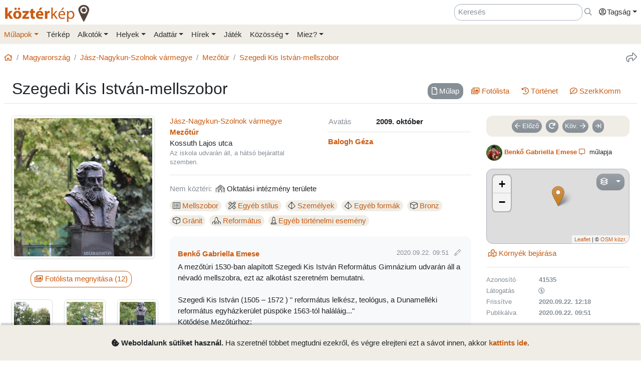

--- FILE ---
content_type: text/html; charset=UTF-8
request_url: https://www.kozterkep.hu/41535/szegedi-kis-istvan-mellszobor
body_size: 16654
content:
<!DOCTYPE html>
<html lang="hu">
  <head>
    <meta charset="utf-8">
    <title>Szegedi Kis István-mellszobor &ndash; Köztérkép</title>
    <meta name="description" content="">
    <meta name="author" content="Pál Tamás">
    <meta name="revised" content="Fri, 21 Mar 2025 15:10:11">
    <meta http-equiv="X-UA-Compatible" content="IE=edge">
        <meta name="viewport" id="viewport" content="width=device-width, initial-scale=1, maximum-scale=1, shrink-to-fit=no, user-scalable=no, viewport-fit=cover">
        <meta name="theme-color" content="#EFEDE5">
    <link rel="stylesheet" href="/css/app/build-2.6.1.min.css">
    <meta name="description" content="Mezőtúr, Balogh Géza (2009) -- Köztéri művészeti alkotások közösségi adatbázisa" />
  <meta property="fb:app_id" content="227022484083004" />
  <meta property="og:url" content="https://www.kozterkep.hu/41535/szegedi-kis-istvan-mellszobor" />
  <meta property="og:type" content="website" />
  <meta property="og:title" content="Szegedi Kis István-mellszobor" />
  <meta property="og:description" content="Mezőtúr, Balogh Géza (2009) -- Köztéri művészeti alkotások közösségi adatbázisa" />
  <meta property="og:image" id="metaimage" content="https://www.kozterkep.hu/eszkozok/kepmutato/416994?meret=1" />
    <link rel="icon" sizes="192x192" type="image/png" href="/img/kozterkep-app-icon.png" />
    <link rel="apple-touch-icon" href="/img/kozterkep-app-icon.png">
    <meta name="msapplication-square310x310logo" content="/img/kozterkep-app-icon.png">
    <meta name="apple-itunes-app" content="app-id=id1150066881"/>
    <meta name="google-play-app" content="hu.idealap.kt2"/>
    <link rel="manifest" href="/manifest.json">
    <link rel="alternate" type="application/rss+xml" title="Köztérkép műlapok" href="/feed.rss" />
    <link rel="sitemap" href="/sitemap.xml" />
  </head>
  <body>
  <div class="progress rounded-0 fixed-top d-none">
    <div class="progress-bar progress-bar-striped progress-bar-animated bg-green-kt" role="progressbar" aria-valuenow="100" aria-valuemin="0" aria-valuemax="100" style="width: 100%"></div>
  </div>
<div class="full-overlay position-fixed z-10000 w-100 h-100 bg-overlay d-none align-content-center flex-wrap">
  <div class="text-center w-100 mt-3">
    <span class="far fa-compass fa-spin fa-4x text-green-kt"></span>
  </div>
</div>

<div id="site">
  <div class="header z-1 ">

  
  
  <div class="header-top px-md-2 d-none d-md-block">
    <div class="container">
      <div class="row">

        <div class="col-md-2 col-sm-12 pt-2 pl-0 pr-0">
          <a href="/" class="site-title">
            <img class="aria-hide" style="width: 172px;" src="/img/kozterkep-logo-big.png">            <h1 class="aria-show d-none text-dark-orange nowrap">
              <strong>köztér</strong>kép <span
                class="far fa-map-marker-alt text-gray-dark"></span>
            </h1>
          </a>
        </div>

        <div class="col-md-10 col-sm-12 pt-2 pb-2 px-0 text-right">

          <div class="d-inline-block ml-3"><input placeholder="Keresés" class="form-control d-inline-block instant-search input-no-clear" style="width: 20vw;" type="text" name="header_instant_search" id="Header-instant-search" autocomplete="off" value=""></div><div class="d-inline-block ml-1"><a href="/kereses" class="text-muted" title="Ugr&aacute;s a keresőoldalra!" id="link-697723fbd5033" data-toggle="tooltip"><span class="far fa-far fa-search "></span></a></div>
          
          <div class="d-inline-block text-left">
            <div class="dropdown">
              <a href="#" class="nav-link pr-0 dropdown-toggle" data-toggle="dropdown" data-target="headerUserDropdownMenu" role="button" aria-haspopup="true" aria-expanded="false" id="link-697723fbd5065"><span class="link-text "><span class="far fa-fw fa-user-circle"></span>Tagság</span></a><div  class="dropdown-menu-right mt-3 dropdown-menu" id="headerUserDropdownMenu" aria-labelledby="headerUserDropdownMenu" role="menu"><a href="/tagsag/belepes" class=" dropdown-item" id="link-697723fbd5076"><span class="far fa-sign-in "></span><span class="link-text ml-1">Belépés</span></a><a href="/tagsag/regisztracio" class=" dropdown-item" id="link-697723fbd5082"><span class="far fa-user-plus "></span><span class="link-text ml-1">Regisztráció</span></a></div>            </div>
          </div>

        </div>
      </div>
    </div>
  </div>

  <div class="clear header-bottom bg-gray-kt px-md-2">

    <div class="collapse px-3 pt-3 pb-1 text-center" id="instant-search-container">
      <div class="pb-0 mb-1"><input placeholder="Keresés" class="form-control instant-search input-no-clear w-100" type="text" name="mobile_instant_search" id="Mobile-instant-search" autocomplete="off" value=""></div><a href="/mulapok/attekintes" class="btn btn-link mr-2" id="link-697723fbd50e4"><span class="far fa-list "></span><span class="link-text ml-1">Műlapok</span></a><a href="/kereses" class="btn btn-link instant-detail-link ml-2" id="link-697723fbd50f1"><span class="far fa-search "></span><span class="link-text ml-1">Részletesebb...</span></a>    </div>

    <div class="container px-0">
      <nav class="navbar navbar-light navbar-expand-md py-2 py-md-1 px-1 px-md-0">

        <a href="/" class="d-block d-md-none site-title nav-icon" id="link-697723fbd5107"><span class="link-text "><img style="width: 30px;" class="aria-hide" src="/img/kozterkep-app-icon.png"></span></a><a href="/terkep" class="d-block d-md-none ml-2 nav-icon" id="link-697723fbd5112"><span class="far fa-map-marked "></span></a><a href="/mulapok/kozelben" class="d-block d-md-none ml-2 nav-icon" id="link-697723fbd511d"><span class="far fa-compass "></span></a><a href="#instant-search-container" class="d-block d-md-none ml-2 nav-icon header-search-toggle" data-toggle="collapse" ia-focus="#instant-search-container .instant-search" id="link-697723fbd5126"><span class="far fa-search "></span></a><a href="/jatekok/erinto" class="d-block d-md-none ml-2 nav-icon" id="link-697723fbd5130"><span class="far fa-trophy "></span></a>
        <button class="navbar-toggler border-0 pr-0" type="button"
                data-toggle="collapse" data-target="#mainMenu"
                aria-controls="mainMenu" aria-expanded="false"
                aria-label="Toggle navigation">
          <span class="far fa-bars fa-lg toggler-icon"></span>
                      <sup class="px-2">&nbsp;</sup>
                  </button>

        <div class="collapse navbar-collapse" id="mainMenu">
          <div class="d-block d-md-none my-2 z-1">

  <div class="row mx-0">
    <div class="col-12">

      <hr />

      <div class="navbar-nav mr-auto">
        <div class="dropdown">
          <a href="#" class="nav-link pr-0 dropdown-toggle" data-toggle="dropdown" data-target="headerUserDropdownMenu" role="button" aria-haspopup="true" aria-expanded="false" id="link-697723fbd514d"><span class="link-text "><span class="far fa-fw fa-user-circle"></span>Tagság</span></a><div  class="dropdown-menu-right mt-3 dropdown-menu" id="headerUserDropdownMenu" aria-labelledby="headerUserDropdownMenu" role="menu"><a href="/tagsag/belepes" class=" dropdown-item" id="link-697723fbd515a"><span class="far fa-sign-in "></span><span class="link-text ml-1">Belépés</span></a><a href="/tagsag/regisztracio" class=" dropdown-item" id="link-697723fbd5164"><span class="far fa-user-plus "></span><span class="link-text ml-1">Regisztráció</span></a></div>        </div>

              </div>

      <hr class="text-gray-dark" />

    </div>
  </div>
</div>          <ul class="navbar-nav mr-auto"><li class="pl-3 pl-md-0 nav-item dropdown active"><a href="#" class="nav-link dropdown-toggle pl-0 ml-0" data-toggle="dropdown" role="button" aria-haspopup="true" aria-expanded="false" id="link-697723fbd517c"><span class="link-text ">Műlapok</span></a><div class="dropdown-menu"><a href="/mulapok/attekintes" class="dropdown-item" id="link-697723fbd5189"><span class="link-text ">Áttekintés</span></a><a href="/kereses" class="dropdown-item" id="link-697723fbd5192"><span class="link-text ">Műlap keresés</span></a><a href="/mulapok/fotok" class="dropdown-item" id="link-697723fbd519a"><span class="link-text ">Fotókereső</span></a><a href="/gyujtemenyek/attekintes" class="dropdown-item" id="link-697723fbd51a2"><span class="link-text ">Gyűjtemények</span></a><a href="/mulapok/statisztikak" class="dropdown-item" id="link-697723fbd51aa"><span class="link-text ">Statisztikák</span></a></div></li><li class="pl-3 pl-md-0 nav-item d-none d-md-block"><a href="/terkep" class="nav-link" id="link-697723fbd51b3"><span class="link-text ">Térkép</span></a></li><li class="pl-3 pl-md-0 nav-item dropdown"><a href="#" class="nav-link dropdown-toggle" data-toggle="dropdown" role="button" aria-haspopup="true" aria-expanded="false" id="link-697723fbd51bc"><span class="link-text ">Alkotók</span></a><div class="dropdown-menu"><a href="/alkotok/attekintes" class="dropdown-item" id="link-697723fbd51c6"><span class="link-text ">Áttekintés</span></a><a href="/alkotok/kereses" class="dropdown-item" id="link-697723fbd51ce"><span class="link-text ">Alkotók keresése</span></a><a href="/alkotok/evfordulok" class="dropdown-item" id="link-697723fbd51d6"><span class="link-text ">Évfordulók</span></a><a href="/alkotok/kepkereso" class="dropdown-item" id="link-697723fbd51de"><span class="link-text ">Képkereső</span></a></div></li><li class="pl-3 pl-md-0 nav-item dropdown"><a href="#" class="nav-link dropdown-toggle" data-toggle="dropdown" role="button" aria-haspopup="true" aria-expanded="false" id="link-697723fbd51e6"><span class="link-text ">Helyek</span></a><div class="dropdown-menu"><a href="/helyek/attekintes" class="dropdown-item" id="link-697723fbd51ef"><span class="link-text ">Áttekintés</span></a><a href="/helyek/kereses" class="dropdown-item" id="link-697723fbd51f7"><span class="link-text ">Települések keresése</span></a><a href="/helyek/megyek" class="dropdown-item" id="link-697723fbd51ff"><span class="link-text ">Vármegyék</span></a><a href="/helyek/budapesti-keruletek" class="dropdown-item" id="link-697723fbd5207"><span class="link-text ">BP kerületek</span></a><a href="/helyek/orszagok" class="dropdown-item" id="link-697723fbd520f"><span class="link-text ">Országok</span></a></div></li><li class="pl-3 pl-md-0 nav-item dropdown"><a href="#" class="nav-link dropdown-toggle" data-toggle="dropdown" role="button" aria-haspopup="true" aria-expanded="false" id="link-697723fbd5217"><span class="link-text ">Adattár</span></a><div class="dropdown-menu"><a href="/adattar/attekintes" class="dropdown-item" id="link-697723fbd5220"><span class="link-text ">Áttekintés</span></a><a href="/adattar/lexikon" class="dropdown-item" id="link-697723fbd5228"><span class="link-text ">Lexikon</span></a><a href="/mappak/attekintes" class="dropdown-item" id="link-697723fbd522f"><span class="link-text ">Mappák</span></a><a href="/adattar/konyvter" class="dropdown-item" id="link-697723fbd5237"><span class="link-text ">Könyvtér</span></a><a href="/adattar/kutatasi-partnerek" class="dropdown-item" id="link-697723fbd523f"><span class="link-text ">Kutatási partnerek</span></a><a href="/adattar/hosi-emlek" class="dropdown-item" id="link-697723fbd5246"><span class="link-text ">Hősi Emlék</span></a></div></li><li class="pl-3 pl-md-0 nav-item dropdown"><a href="#" class="nav-link dropdown-toggle" data-toggle="dropdown" role="button" aria-haspopup="true" aria-expanded="false" id="link-697723fbd524f"><span class="link-text ">Hírek</span></a><div class="dropdown-menu"><a href="/blogok/tema/gephaz" class="dropdown-item" id="link-697723fbd5258"><span class="link-text ">Gépház hírek</span></a><a href="/minerva/bemutatkozas" class="dropdown-item" id="link-697723fbd525f"><span class="link-text ">Minerva hírlevelek</span></a></div></li><li class="pl-3 pl-md-0 nav-item d-none d-md-block"><a href="/jatekok/erinto" class="nav-link" id="link-697723fbd5267"><span class="link-text ">Játék</span></a></li><li class="pl-3 pl-md-0 nav-item dropdown"><a href="#" class="nav-link dropdown-toggle" data-toggle="dropdown" role="button" aria-haspopup="true" aria-expanded="false" id="link-697723fbd5270"><span class="link-text ">Közösség</span></a><div class="dropdown-menu"><a href="/kozosseg/mi" class="dropdown-item" id="link-697723fbd5279"><span class="link-text ">Mi</span></a><a href="/kozosseg/tagok" class="dropdown-item" id="link-697723fbd5280"><span class="link-text ">Tagjaink</span></a><a href="/blogok/friss" class="dropdown-item" id="link-697723fbd5288"><span class="link-text ">Blogok </span></a><a href="/kozosseg/statisztikak" class="dropdown-item" id="link-697723fbd5290"><span class="link-text ">Statisztikák</span></a></div></li><li class="pl-3 pl-md-0 nav-item dropdown"><a href="#" class="nav-link dropdown-toggle" data-toggle="dropdown" role="button" aria-haspopup="true" aria-expanded="false" id="link-697723fbd5299"><span class="link-text ">Miez?</span></a><div class="dropdown-menu"><a href="/oldalak/roviden-rolunk" class="dropdown-item" id="link-697723fbd52a1"><span class="link-text ">Röviden rólunk</span></a><a href="/oldalak/segedlet" class="dropdown-item" id="link-697723fbd52a9"><span class="link-text ">Segédlet</span></a><a href="/oldalak/kozterkep-mozgalom" class="dropdown-item" id="link-697723fbd52b1"><span class="link-text ">Köztérkép Mozgalom</span></a><a href="/oldalak/tamogass-minket" class="dropdown-item" id="link-697723fbd52b9"><span class="link-text ">Támogass minket!</span></a><div class="dropdown-divider"></div><a href="/oldalak/mukodesi-elvek" class="dropdown-item" id="link-697723fbd52c2"><span class="link-text ">Működési elvek</span></a><a href="/oldalak/jogi-nyilatkozat" class="dropdown-item" id="link-697723fbd52ca"><span class="link-text ">Jogi nyilatkozat</span></a><a href="/oldalak/adatkezelesi-szabalyzat" class="dropdown-item" id="link-697723fbd52d2"><span class="link-text ">Adatkezelési szabályzat</span></a><div class="dropdown-divider"></div><a href="/webstat/attekintes" class="dropdown-item" id="link-697723fbd52da"><span class="link-text ">Webstat</span></a><a href="/oldalak/impresszum" class="dropdown-item" id="link-697723fbd52e2"><span class="link-text ">Impresszum</span></a><a href="/oldalak/kapcsolat" class="dropdown-item" id="link-697723fbd52ea"><span class="link-text ">Kapcsolat</span></a></div></li></ul>        </div>
      </nav>

    </div>

  </div>
</div>
  <div class="page-overlay position-fixed z-10000 w-100 h-100 bg-overlay d-none"></div>

  <div class="px-1 px-md-2">

    <main role="main" class="container content pt-md-3 pb-3 mt-0">

      
<div class="row d-none d-md-flex">
  <div class="col-md-6 col-lg-8 pl-0">
    <div class="mb-3">
      <nav aria-label="breadcrumb">
        <ol class="breadcrumb">
          <li class="breadcrumb-item"><a href="/" id="link-697723fbd5305"><span class="far fa-home "></span></a></li><li class="breadcrumb-item"><a href="/orszagok/megtekintes/101/magyarorszag" id="link-697723fbd5311"><span class="link-text ">Magyarország</span></a></li><li class="breadcrumb-item"><a href="/megyek/megtekintes/12/jasz-nagykun-szolnok-varmegye" id="link-697723fbd5319"><span class="link-text ">Jász-Nagykun-Szolnok vármegye</span></a></li><li class="breadcrumb-item"><a href="/helyek/megtekintes/391/mezotur" id="link-697723fbd5320"><span class="link-text ">Mezőtúr</span></a></li><li class="breadcrumb-item active"><a href="/41535/szegedi-kis-istvan-mellszobor" title="" id="link-697723fbd5329"><span class="link-text ">Szegedi Kis István-mellszobor</span></a></li>        </ol>
      </nav>
    </div>
  </div>

  <div class="col-md-6 col-lg-4 pr-0 text-right d-none d-md-block">
    <div class="mb-3">
      <a href="#" class="text-muted ml-3 text-nowrap" title="Oldal megoszt&aacute;sa" ia-bind="document.share" ia-pass="https://www.kozterkep.hu/41535/szegedi-kis-istvan-mellszobor" ia-vars-title="Szegedi Kis István-mellszobor" id="link-697723fbd5339" data-toggle="tooltip"><span class="far fa-share fa-lg "></span></a>    </div>
  </div>
</div>  <div class="row ">

    <div class="col-md-12 bg-gray border-bottom px-3 pt-3 pb-2 mb-4">
      
      <h1 class="float-md-left m-0 display-4 font-weight-semibold">Szegedi Kis István-mellszobor</h1>

      <div class="float-left float-md-right pt-2"><div class="d-flex justify-content-center"><ul class=" nav nav-pills  text-center" role="tablist"><li class="nav-item mb-2 mb-md-0 mr-sm-2"><a href="#mulap" class="nav-link  active" target="_self" id="mulap-tab" data-toggle="pill" role="tab" aria-controls="mulap" aria-selected="true"><span class="far fa-file mr-0 mr-md-1 "></span><span class="link-text "><span class="d-none d-md-inline">Műlap</span></span></a></li><li class="nav-item mb-2 mb-md-0 mr-sm-2"><a href="#fotolista" class="nav-link " target="_self" id="fotolista-tab" data-toggle="pill" role="tab" aria-controls="fotolista" aria-selected="false"><span class="far fa-images mr-0 mr-md-1 "></span><span class="link-text "><span class="d-none d-md-inline">Fotólista</span></span></a></li><li class="nav-item mb-2 mb-md-0 mr-sm-2"><a href="#tortenet" class="nav-link " target="_self" id="tortenet-tab" data-toggle="pill" role="tab" aria-controls="tortenet" aria-selected="false"><span class="far fa-history mr-0 mr-md-1 "></span><span class="link-text "><span class="d-none d-md-inline">Történet</span></span></a></li><li class="nav-item mb-2 mb-md-0 mr-sm-2"><a href="#szerkkomm" class="nav-link " target="_self" id="szerkkomm-tab" data-toggle="pill" role="tab" aria-controls="szerkkomm" aria-selected="false"><span class="far fa-comment-edit mr-0 mr-md-1 "></span><span class="link-text "><span class="d-none d-md-inline">SzerkKomm<span class="comment-41535-count"></span></span></span></a></li></ul></div><div class="clearfix"></div></div>
          </div>
  </div>
<div class="tab-content">

  <div class="tab-pane show active" id="mulap" role="tabpanel" aria-labelledby="mulap-tab">

    <div class="row">

      <div class="col-md-4 col-lg-3 mb-4">

        <div id="hug_space" class="border bg-light rounded mb-3 pt-1 d-none text-center" data-lat="47.00183427257616" data-lon="20.628333091735843"><div id="distance-container" class="mb-2"></div><a href="/mulapok/erintes/41535" class="btn btn-outline-primary mb-3 mx-3 d-none hug-button" ia-modal="modal-lg" id="link-67dd7343178a6"><span class="far fa-hand-point-up "></span><span class="link-text ml-1">Érintés</span></a></div>        <div class="d-sm-none mb-3 text-muted"><span class="far fa-map-marker mr-1 "></span><strong><span class="">Mezőtúr</span></strong>, Kossuth Lajos utca</div>        <div class="text-center"><a href="#" ia-showroom="photo" ia-showroom-file="416994" ia-showroom-file-path="https://s3.eu-central-1.amazonaws.com/kozterkep/photos/u3937-a41535-5f67333809d1c-68c5b6c12d86f47670b87fc8_1.jpg" ia-showroom-file-type="image" ia-showroom-container="#fotolista" id="link-67dd7343179cb"><span class="link-text "><img src="https://s3.eu-central-1.amazonaws.com/kozterkep/photos/u3937-a41535-5f67333809d1c-68c5b6c12d86f47670b87fc8_4.jpg" class="s3-image img-thumbnail mb-2 img-fluid"  class="img-thumbnail mb-2 img-fluid" artpiece="" artist="" /></span></a></div>        <div class="text-center"><a href="#fotolista" class="btn btn-outline-primary mt-3 mb-4 mr-2 tab-button" id="link-67dd7343179fd"><span class="far fa-images "></span><span class="link-text ml-1">Fotólista megnyitása (12)</span></a></div><div class="scroll-md-row"><div class="row"><div class="col-4 col-md-6 col-lg-4 scroll-col text-center pr-0 pr-md-2"><a href="#" ia-showroom="photo" ia-showroom-file="416985" ia-showroom-file-path="https://s3.eu-central-1.amazonaws.com/kozterkep/photos/u3937-a41535-5f64f80953fa5-9ac5be103aeb852956221a2d_1.jpg" ia-showroom-file-type="image" ia-showroom-container="#fotolista" id="link-67dd734317a23"><span class="link-text "><img src="https://s3.eu-central-1.amazonaws.com/kozterkep/photos/u3937-a41535-5f64f80953fa5-9ac5be103aeb852956221a2d_5.jpg" class="s3-image img-thumbnail img-fluid mb-2"  class="img-thumbnail img-fluid mb-2" artpiece="" artist="" /></span></a></div><div class="col-4 col-md-6 col-lg-4 scroll-col text-center pr-0 pr-md-2"><a href="#" ia-showroom="photo" ia-showroom-file="416986" ia-showroom-file-path="https://s3.eu-central-1.amazonaws.com/kozterkep/photos/u3937-a41535-5f64f8095d146-1d7b34cc8fe5280b7054d701_1.jpg" ia-showroom-file-type="image" ia-showroom-container="#fotolista" id="link-67dd734317a3e"><span class="link-text "><img src="https://s3.eu-central-1.amazonaws.com/kozterkep/photos/u3937-a41535-5f64f8095d146-1d7b34cc8fe5280b7054d701_5.jpg" class="s3-image img-thumbnail img-fluid mb-2"  class="img-thumbnail img-fluid mb-2" artpiece="" artist="" /></span></a></div><div class="col-4 col-md-6 col-lg-4 scroll-col text-center pr-0 pr-md-2"><a href="#" ia-showroom="photo" ia-showroom-file="416988" ia-showroom-file-path="https://s3.eu-central-1.amazonaws.com/kozterkep/photos/u3937-a41535-5f64f8ff6deab-d674b2d64565eb748eae6448_1.jpg" ia-showroom-file-type="image" ia-showroom-container="#fotolista" id="link-67dd734317a55"><span class="link-text "><img src="https://s3.eu-central-1.amazonaws.com/kozterkep/photos/u3937-a41535-5f64f8ff6deab-d674b2d64565eb748eae6448_5.jpg" class="s3-image img-thumbnail img-fluid mb-2"  class="img-thumbnail img-fluid mb-2" artpiece="" artist="" /></span></a></div><div class="col-4 col-md-6 col-lg-4 scroll-col text-center pr-0 pr-md-2"><a href="#" ia-showroom="photo" ia-showroom-file="416984" ia-showroom-file-path="https://s3.eu-central-1.amazonaws.com/kozterkep/photos/u3937-a41535-5f64f8094f460-45ba3376608f5339db079e7a_1.jpg" ia-showroom-file-type="image" ia-showroom-container="#fotolista" id="link-67dd734317a6b"><span class="link-text "><img src="https://s3.eu-central-1.amazonaws.com/kozterkep/photos/u3937-a41535-5f64f8094f460-45ba3376608f5339db079e7a_5.jpg" class="s3-image img-thumbnail img-fluid mb-2"  class="img-thumbnail img-fluid mb-2" artpiece="" artist="" /></span></a></div><div class="col-4 col-md-6 col-lg-4 scroll-col text-center pr-0 pr-md-2"><a href="#" ia-showroom="photo" ia-showroom-file="416992" ia-showroom-file-path="https://s3.eu-central-1.amazonaws.com/kozterkep/photos/u3937-a41535-5f67332d854ec-671cc656613c5f907c6d362d_1.jpg" ia-showroom-file-type="image" ia-showroom-container="#fotolista" id="link-67dd734317a7f"><span class="link-text "><img src="https://s3.eu-central-1.amazonaws.com/kozterkep/photos/u3937-a41535-5f67332d854ec-671cc656613c5f907c6d362d_5.jpg" class="s3-image img-thumbnail img-fluid mb-2"  class="img-thumbnail img-fluid mb-2" artpiece="" artist="" /></span></a></div><div class="col-4 col-md-6 col-lg-4 scroll-col text-center pr-0 pr-md-2"><a href="#" ia-showroom="photo" ia-showroom-file="416994" ia-showroom-file-path="https://s3.eu-central-1.amazonaws.com/kozterkep/photos/u3937-a41535-5f67333809d1c-68c5b6c12d86f47670b87fc8_1.jpg" ia-showroom-file-type="image" ia-showroom-container="#fotolista" id="link-67dd734317a94"><span class="link-text "><img src="https://s3.eu-central-1.amazonaws.com/kozterkep/photos/u3937-a41535-5f67333809d1c-68c5b6c12d86f47670b87fc8_5.jpg" class="s3-image img-thumbnail img-fluid mb-2"  class="img-thumbnail img-fluid mb-2" artpiece="" artist="" /></span></a></div><div class="col-4 col-md-6 col-lg-4 scroll-col text-center pr-0 pr-md-2"><a href="#" ia-showroom="photo" ia-showroom-file="416983" ia-showroom-file-path="https://s3.eu-central-1.amazonaws.com/kozterkep/photos/u3937-a41535-5f64f80947e47-25c06b8db61c9fbed0488e26_1.jpg" ia-showroom-file-type="image" ia-showroom-container="#fotolista" id="link-67dd734317aa7"><span class="link-text "><img src="https://s3.eu-central-1.amazonaws.com/kozterkep/photos/u3937-a41535-5f64f80947e47-25c06b8db61c9fbed0488e26_5.jpg" class="s3-image img-thumbnail img-fluid mb-2"  class="img-thumbnail img-fluid mb-2" artpiece="" artist="" /></span></a></div><div class="col-4 col-md-6 col-lg-4 scroll-col text-center pr-0 pr-md-2"><a href="#" ia-showroom="photo" ia-showroom-file="416989" ia-showroom-file-path="https://s3.eu-central-1.amazonaws.com/kozterkep/photos/u3937-a41535-5f64f90ebc9c5-49879ad1229a994f74e89991_1.jpg" ia-showroom-file-type="image" ia-showroom-container="#fotolista" id="link-67dd734317aba"><span class="link-text "><img src="https://s3.eu-central-1.amazonaws.com/kozterkep/photos/u3937-a41535-5f64f90ebc9c5-49879ad1229a994f74e89991_5.jpg" class="s3-image img-thumbnail img-fluid mb-2"  class="img-thumbnail img-fluid mb-2" artpiece="" artist="" /></span></a></div><div class="col-4 col-md-6 col-lg-4 scroll-col text-center pr-0 pr-md-2"><a href="#" ia-showroom="photo" ia-showroom-file="416993" ia-showroom-file-path="https://s3.eu-central-1.amazonaws.com/kozterkep/photos/u3937-a41535-5f67334716148-77c1a84ee7350c47734ce756_1.jpg" ia-showroom-file-type="image" ia-showroom-container="#fotolista" id="link-67dd734317ace"><span class="link-text "><img src="https://s3.eu-central-1.amazonaws.com/kozterkep/photos/u3937-a41535-5f67334716148-77c1a84ee7350c47734ce756_5.jpg" class="s3-image img-thumbnail img-fluid mb-2"  class="img-thumbnail img-fluid mb-2" artpiece="" artist="" /></span></a></div><div class="col-4 col-md-6 col-lg-4 scroll-col text-center pr-0 pr-md-2"><a href="#" ia-showroom="photo" ia-showroom-file="416990" ia-showroom-file-path="https://s3.eu-central-1.amazonaws.com/kozterkep/photos/u3937-a41535-5f64f8097cffe-b66ef79dd20e09d9d6076e2d_1.jpg" ia-showroom-file-type="image" ia-showroom-container="#fotolista" id="link-67dd734317ae1"><span class="link-text "><img src="https://s3.eu-central-1.amazonaws.com/kozterkep/photos/u3937-a41535-5f64f8097cffe-b66ef79dd20e09d9d6076e2d_5.jpg" class="s3-image img-thumbnail img-fluid mb-2"  class="img-thumbnail img-fluid mb-2" artpiece="" artist="" /></span></a></div><div class="col-4 col-md-6 col-lg-4 scroll-col text-center pr-0 pr-md-2"><a href="#" ia-showroom="photo" ia-showroom-file="416995" ia-showroom-file-path="https://s3.eu-central-1.amazonaws.com/kozterkep/photos/u3937-a41535-5f64f8bfd315b-c95267633ddc8b37db30c528_1.jpg" ia-showroom-file-type="image" ia-showroom-container="#fotolista" id="link-67dd734317af3"><span class="link-text "><img src="https://s3.eu-central-1.amazonaws.com/kozterkep/photos/u3937-a41535-5f64f8bfd315b-c95267633ddc8b37db30c528_5.jpg" class="s3-image img-thumbnail img-fluid mb-2"  class="img-thumbnail img-fluid mb-2" artpiece="" artist="" /></span></a></div></div><div class="text-muted text-center d-none d-md-block mt-2">További képek a <a href="#fotolista" class="font-weight-bold tab-button" id="link-67dd734317b04"><span class="far fa-images "></span><span class="link-text ml-1">Fotólistában</span></a></div></div>
      </div>



      <div class="col-md-5 col-lg-6 mb-4">
        <hr class="mt-0 mb-3 d-md-none" />
        
        
        <div class="row">
          <div class="col-sm-6 col-md-12 col-lg-6 mb-0 mb-md-3 mb-lg-0">
            <div class=""><a href="/megyek/megtekintes/12/jasz-nagykun-szolnok-varmegye" id="link-67dd734317b51"><span class="link-text ">Jász-Nagykun-Szolnok vármegye</span></a></div><div class=""><strong><a href="/helyek/megtekintes/391/mezotur" class="" id="link-67dd734317c6c"><span class="link-text ">Mezőtúr</span></a></strong><br />Kossuth Lajos utca</div><div class="text-muted small">Az iskola udvarán áll, a hátsó bejárattal szemben.</div>          </div>
          <div class="col-sm-6 col-md-12 col-lg-6">
            <hr class="d-sm-none d-lg-none my-3" />
            <table width="100%"><tr><td class="text-nowrap text-muted">Avatás</td><td class="font-weight-bold">2009. október</td></tr></table>            <hr class="my-2" />
            <div class="row"><div class="col-md-12"><strong><a href="/alkotok/megtekintes/115/balogh-geza" class="" id="link-67dd734317dc5"><span class="link-text ">Balogh Géza</span></a></strong></div></div>          </div>
        </div>

        <hr class="my-3" />
        <!--<h6 class="subtitle">Paraméterek</h6>-->
        <div class="mb-2"><span class="text-muted mr-2">Nem köztéri:</span><span class="fal fa-school mr-1"></span><span>Oktatási intézmény területe</span></div><div class="d-inline-block mr-2 my-1 text-nowrap" data-toggle="tooltip" title="Típus"><span class="badge badge-gray-kt badge-lg font-weight-normal"><span class="fal fa-list-alt mr-1"></span><a href="/kereses?r=1&p_2=1#hopp=lista" class="" id="link-67dd734317ea6"><span class="link-text ">Mellszobor</span></a></span></div><div class="d-inline-block mr-2 my-1 text-nowrap" data-toggle="tooltip" title="Stílus"><span class="badge badge-gray-kt badge-lg font-weight-normal"><span class="fal fa-pencil-ruler mr-1"></span><a href="/kereses?r=1&p_38=1#hopp=lista" class="" id="link-67dd734317ec0"><span class="link-text ">Egyéb stílus</span></a></span></div><div class="d-inline-block mr-2 my-1 text-nowrap" data-toggle="tooltip" title="Ábrázolt formák"><span class="badge badge-gray-kt badge-lg font-weight-normal"><span class="fal fa-dice-d4 mr-1"></span><a href="/kereses?r=1&p_42=1#hopp=lista" class="" id="link-67dd734317ed1"><span class="link-text ">Személyek</span></a></span></div><div class="d-inline-block mr-2 my-1 text-nowrap" data-toggle="tooltip" title="Ábrázolt formák"><span class="badge badge-gray-kt badge-lg font-weight-normal"><span class="fal fa-dice-d4 mr-1"></span><a href="/kereses?r=1&p_45=1#hopp=lista" class="" id="link-67dd734317ede"><span class="link-text ">Egyéb formák</span></a></span></div><div class="d-inline-block mr-2 my-1 text-nowrap" data-toggle="tooltip" title="Anyag"><span class="badge badge-gray-kt badge-lg font-weight-normal"><span class="fal fa-cube mr-1"></span><a href="/kereses?r=1&p_48=1#hopp=lista" class="" id="link-67dd734317eec"><span class="link-text ">Bronz</span></a></span></div><div class="d-inline-block mr-2 my-1 text-nowrap" data-toggle="tooltip" title="Anyag"><span class="badge badge-gray-kt badge-lg font-weight-normal"><span class="fal fa-cube mr-1"></span><a href="/kereses?r=1&p_58=1#hopp=lista" class="" id="link-67dd734317ef9"><span class="link-text ">Gránit</span></a></span></div><div class="d-inline-block mr-2 my-1 text-nowrap" data-toggle="tooltip" title="Vallási kapcsolódás"><span class="badge badge-gray-kt badge-lg font-weight-normal"><span class="fal fa-place-of-worship mr-1"></span><a href="/kereses?r=1&p_76=1#hopp=lista" class="" id="link-67dd734317f05"><span class="link-text ">Református</span></a></span></div><div class="d-inline-block mr-2 my-1 text-nowrap" data-toggle="tooltip" title="Történelmi kapcsolódás"><span class="badge badge-gray-kt badge-lg font-weight-normal"><span class="fal fa-monument mr-1"></span><a href="/kereses?r=1&p_94=1#hopp=lista" class="" id="link-67dd734317f12"><span class="link-text ">Egyéb történelmi esemény</span></a></span></div>
        
        <!--<h6 class="subtitle mb-2">Alkotás története, saját sztorik és adalékok</h6>-->
        <div class="bg-light rounded px-3 py-4 mt-3 description-row description-row-5f6482054314f25ae46dfa64"><div class="mb-1"><strong><a href="/kozosseg/profil/user-3937" ia-tooltip="tag" ia-tooltip-id="3937" class=" d-inline-flex align-items-center" id="link-67dd734318007"><span class="link-text ">Benkő Gabriella Emese</span></a></strong><div class="small float-md-right"> <span class="text-muted">2020.09.22. 09:51</span> <span class="text-muted" data-toggle="tooltip" title="Leírás utolsó módosítása: 2020.09.22. 12:18"><span class="fal fa-pencil ml-2 mr-1"></span></span></div></div>A mezőtúri 1530-ban alapított Szegedi Kis István Református  Gimnázium udvarán áll a névadó mellszobra, ezt az alkotást szeretném bemutatni.<br>
<br>
Szegedi Kis István (1505 – 1572 ) " református lelkész, teológus, a Dunamelléki református egyházkerület püspöke 1563-tól haláláig..."<br>
Kötődése Mezőtúrhoz:<br>
" ...egy ideig állás nélkül volt, míg 1549-ben Temesvárra ment tanárnak. Mint ilyen valószínűleg részt vett a Toronyon 1549. és 1550. évben tartott zsinatokon. 1551-ben elüldözték Temesvárról, így előbb Mezőtúron – ahol felesége sírja is található –, majd 1552-ben Békésen kapott lelkészi és tanári hivatalt, ahol hitéért fogságot is szenvedett. Beszédei miatt mindenki ráfigyelt, és az iskolában is korábbi szokása szerint a tanulóknak számos előadást tartott."<sup><a href="#forras-5f6482054314f25ae46dfa64[1]">[1]</a></sup><br>
<br>
Az ünnepséget rendeztek a Mezőtúri Református Egyházközség 480. évfordulóján, ekkor avatták fel a névadó mellszobrát. A szobor a gimnázium udvarán, egy kisebb díszburkolattal kirakott területen áll a hátsó kijárattal szemben. Magas lépcsős, fekete gránitból készült talapzat tetején rögzül a szobor. A bronz mellszobor a püspököt nagy szakállal, prémes felöltőben ábrázolta Balogh Géza szobrászművész. A szobor életnagyságú, elöl a név és az évszámok láthatók vésett betűkkel. Alatta a következő felirat olvasható: A túri alma mater első rektora. Lejjebb idézet a temetésén elhangzott gyászbeszédből: "Elragadó szónok, tisztelt s csodaritka tekintély. Lángész, aki szent és kegyes életet élt," (Skaricza Máté 1572) Hátul lenn az adományozás adatai és a szoboravatás dátuma olvasható. A mellszobor a 2009-évi túri alkotótáborban készült ahol Balogh Gáza rendszeres vendégként alkotott<br>
<br>
"1572. május elején halt meg Szegedi Kis István. Temetése május 4-én volt gyászbeszédet Skaricza Máté mondott. Sírversét is õ írta :<br>
„Elragadó szónok, tisztelt s csodaritka tekintély.<br>
A lángész, aki szent és kegyes életet élt,<br>
A termetre kicsiny, de jeles tudós pihen itt lent.<br>
E sir csendes ölén: István, a Szegedi.<br>
Mint jeles ifjú járt külföldön kétszer is, izzón<br>
Vágyván hallani Luthert meg Fülöpöt.<br>
Míg tör előre, meg amíg buzgón hinti az új tant,<br>
Tűre sokat békén s szenvede kínokat is.<br>
Végre szelíd nyugtot Kevi népe adott vala néki,<br>
És épült az öreg bölcs tanítása nyomán.<br>
A Krisztusnak igaz követője megőrzi híven<br>
Emléked, te serény a hű katonája neki!” "<sup><a href="#forras-5f6482054314f25ae46dfa64[4]">[4]</a></sup><br>
<br>
Beharangozó:<br>
"Ugyancsak közösségi felajánlásként készül a művésztelepen, a helyi Szegedi Kis István Református Gimnázium udvarára, az iskola névadójának mellszobra, amit október 31-én lepleznek le. Ez a túri művésztelepen már törzsvendégnek számító, nyíregyházi Balogh Géza munkája lesz."<sup><a href="#forras-5f6482054314f25ae46dfa64[3]">[3]</a></sup><br>
<br>
Avatás: "Szobrot avattak a reformátusok <br>
A Szegedi Kis István Református Gimnázium udvarán felavatták az iskola névadójának szobrát. A mű a Nyíregyházán élő Balogh Géza szobrászművész munkája, akit évtizedes kapcsolat fűz már Mezőtúrhoz. Az alkotás avatásán részt vett Bölcskey Gusztáv, a Tiszántúli Református Egyházkerület püspöke is. "<sup><a href="#forras-5f6482054314f25ae46dfa64[2]">[2]</a></sup><hr class="highlighter my-2" /><div class="text-muted"><span class="font-weight-semibold">Források:</span><br /><linkify_custom class="small"><span id="forras-5f6482054314f25ae46dfa64[1]">[1]</span>  A püspök életrajza: https://hu.wikipedia.org/wiki/Szegedi_Kis_Istv%C3%A1n<br>
<span id="forras-5f6482054314f25ae46dfa64[2]">[2]</span>  Alkotó, avatás: https://library.hungaricana.hu/hu/view/SzolnokMegyeiNeplap_2009_10/?pg=326&layout=s<br>
<span id="forras-5f6482054314f25ae46dfa64[3]">[3]</span>  Beharangozó: https://www.szoljon.hu/jasz-nagykun-szolnok/kultura-jasz-nagykun-szolnok/jo-a-hire-az-orszagban-a-mezoturi-muvesztelepnek-251287/<br>
<span id="forras-5f6482054314f25ae46dfa64[4]">[4]</span>  Sírvers: http://virtualis.sk-szeged.hu/kiallitas/szegedikis/eletrajz.html</linkify_custom></div></div><div class="bg-light rounded px-3 py-3 mt-3"><div class="font-weight-semibold text-muted mb-1"><span class="far fa-link mr-1"></span>További linkek</div>Alkotó: https://hu.wikibooks.org/wiki/Heraldikai_lexikon/Balogh_G%C3%A9za<br>
Gimnázium: https://refimezotur.hu/iskolatortenet/<br>
Mezőtúri művésztelep: https://library.hungaricana.hu/hu/view/SzolnokMegyeiNeplap_2009_08/?pg=224&layout=s<br>
Skarica: https://hu.wikipedia.org/wiki/Skarica_M%C3%A1t%C3%A9</div>
        
        
        <div class="ajaxdiv-latogatoinfok" ia-ajaxdiv="/mulapok/latogatoinfok/41535"></div>

      </div>



      <div class="col-md-3">
        <hr class="mt-0 mb-3 d-md-none" />
        <div class="text-center badge-gray-kt px-1 pt-2 mb-2 rounded"><a href="/mulapok/leptetes/41535?elozo" class="btn btn-secondary btn-sm mr-2 mb-2" id="link-67dd7343180ce"><span class="far fa-arrow-left "></span><span class="link-text ml-1">Előző</span></a><a href="/mulapok/leptetes?veletlen" title="V&eacute;letlen műlapot k&eacute;rek!" class="btn btn-secondary btn-sm mr-2 mb-2" id="link-67dd7343180ec" data-toggle="tooltip"><span class="fas fa-redo fas "></span></a><a href="/mulapok/leptetes/41535?kovetkezo" class="btn btn-secondary btn-sm mr-2 mb-2" id="link-67dd734318104"><span class="link-text mr-1">Köv.</span><span class="far fa-arrow-right "></span></a><a href="/mulapok/leptetes?utolso" title="Ugr&aacute;s a legfrissebb műlaphoz" class="btn btn-secondary btn-sm mb-2" id="link-67dd734318116" data-toggle="tooltip"><span class="far fa-arrow-to-right "></span></a></div>
        <div class="my-3 text-break small text-center text-md-left"><img src="/tagok/cdab225973c4ce6ecf57c29d77ab6530_4.jpg"  class="img-fluid rounded-circle mr-1"><a href="/kozosseg/profil/user-3937" ia-tooltip="tag" ia-tooltip-id="3937" class="font-weight-bold d-inline-flex align-items-center" id="link-67dd7343181ac"><span class="link-text ">Benkő Gabriella Emese</span></a><a href="/beszelgetesek/inditas?tag=3937&mulap_az=41535" title="Besz&eacute;lget&eacute;s ind&iacute;t&aacute;sa erről a műlapr&oacute;l" class="px-1" id="link-67dd734318238" data-toggle="tooltip"><span class="far fa-comment-alt "></span></a> műlapja</div>
        <span id="get-location-touch"></span><div class="map-container ">

    <div class="z-900" style="position: absolute; right: 25px; margin-top: 10px;">
    <a href="#" class="btn btn-secondary d-inline-block dropdown-toggle"
       data-toggle="dropdown">
      <i class="far fa-layer-group mr-2"></i>
    </a>

    <div class="dropdown-menu dropdown-menu-right">
      <a class="dropdown-item mapLayer" data-layer="osm.streets" href="#">
  OpenStreetMap
</a>
<!--<a class="dropdown-item mapLayer" data-layer="wikimedia.osm" href="#">
  Wikimedia Maps
</a>-->
<!--<a class="dropdown-item mapLayer" data-layer="google.satellite" href="#">
  Műhold
</a>-->
<a class="dropdown-item mapLayer" data-layer="google.hybrid" href="#">
  Google műhold
</a>
<!--<a class="dropdown-item mapLayer" data-layer="google.terrain" href="#">
  Google domborzat
</a>-->    </div>
  </div>
  
  
    <div id="map" class="simple-map mb-2"
         ia-maps-nozoom="true"
         ia-maps-edit="false"
         ia-maps-showme="false"
         ia-maps-showdist="false"
         ia-maps-markpos="true"
         ia-maps-artpiece_ids="false"
         ia-maps-artpieces="false"
         ia-maps-position="[47.00183427257616,20.628333091735843]"
         ia-maps-position0=""
         ia-maps-zoom="16"
         ia-maps-layer="osm.streets"
         style="height: 150px;"
    ></div>

  

  

  </div><div id="nearby-list" 
  class="text-center text-md-left"
  ia-alist-lat="47.00183427257616"  
  ia-alist-lon="20.628333091735843"  
  ia-alist-excluded="41535"
  ia-alist-limit="4" 
  ia-alist-img-width="75" 
  ia-alist-showdir="false"></div><div class="text-center text-md-left ml-1"><a href="/terkep#mulap=41535&lat=47.00183427257616&lon=20.628333091735843" id="link-67dd7343182a7"><span class="far fa-map-marked-alt "></span><span class="link-text ml-1">Környék bejárása</span></a></div>
        <hr /><div class="row small text-muted link-not-muted mb-0 mt-3"><div class="col-4 font-weight-normal text-nowrap">Azonosító</div><div class="col-8 mb-2 mb-sm-1 font-weight-bold">41535</div><div class="col-4 font-weight-normal text-nowrap">Látogatás</div><div class="col-8 mb-2 mb-sm-1 font-weight-bold"><span class="view-stats" data-toggle="tooltip" title="Publikálás óta mért egyedi megtekintések száma. Valós egyedi megtekintést mér, emiatt nem egyenlő a Webstatban megjelenő oldalletöltés vagy látogatás számmal."><span class="far fa-compass fa-spin text-muted"></span></span></div><div class="col-4 font-weight-normal text-nowrap">Frissítve</div><div class="col-8 mb-2 mb-sm-1 font-weight-bold"><span class="text-nowrap" title="2020.09.22. 12:18:31">2020.09.22. 12:18</span></div><div class="col-4 font-weight-normal text-nowrap">Publikálva</div><div class="col-8 mb-2 mb-sm-1 font-weight-bold"><span class="text-nowrap" title="2020.09.22. 09:51:10">2020.09.22. 09:51</span></div></div><div class="praise-votes font-weight-bold"></div>
        
        <div class="similar-artpieces d-none">
  <hr class="my-3" />
  <h6 class="subtitle">Cím alapján hasonló</h6>
  <div class="items"><span class="far fa-compass fa-spin text-muted"></span></div>
  <div class="text-center text-md-left">
    <a href="/kereses?hasonlo=1&r=1&kulcsszo=Szegedi Kis István-mellszobor#hopp=lista" class="" id="link-67dd73431832b"><span class="far fa-search "></span><span class="link-text ml-1">Hasonló műlapok listája</span></a>  </div>
</div>
        <div class="editor-boxes d-none"><span class="far fa-compass fa-spin text-muted"></span></div>
      </div>

    </div>

  </div>

  <div class="tab-pane" id="fotolista" role="tabpanel" aria-labelledby="fotolista-tab">
    <div class="row"><div class="col-12 mb-3 text-center"><a href="#mulap" class="btn btn-outline-primary mx-2 tab-button" id="link-67dd734318357"><span class="far fa-arrow-left "></span><span class="link-text ml-1">Műlap</span></a><a href="" ia-showroom="photo" ia-showroom-hash="fotolista" ia-showroom-container="#fotolista" class="btn btn-outline-primary mx-2" id="link-67dd73431836a"><span class="far fa-expand-alt "></span><span class="link-text ml-1">Nagy képek</span></a><div class="mt-3 mt-md-0 float-md-right"><a href="/mulapok/szerkesztes/41535#szerk-fotok" class="btn btn-outline-primary" id="link-67dd73431837e"><span class="far fa-upload "></span><span class="link-text ml-1">Új fotók feltöltése</span></a></div></div></div><div class="row"><div class="col-6 col-sm-4 col-md-3 mb-4"><a href="#" ia-showroom="photo" ia-showroom-file="416985" ia-showroom-file-path="https://s3.eu-central-1.amazonaws.com/kozterkep/photos/u3937-a41535-5f64f80953fa5-9ac5be103aeb852956221a2d_1.jpg" ia-showroom-file-type="image" ia-showroom-container="#fotolista" id="link-67dd7343183b1"><span class="link-text "><img src="https://s3.eu-central-1.amazonaws.com/kozterkep/photos/u3937-a41535-5f64f80953fa5-9ac5be103aeb852956221a2d_4.jpg" class="s3-image img-thumbnail img-fluid mb-2"  class="img-thumbnail img-fluid mb-2" artpiece="" artist="" /></span></a><div class="showroom-info-source d-none" id="file-info-416985"><div class="bg-gray-kt p-3 info"><h4 class="subtitle">"Szegedi Kis István-mellszobor" c. alkotás fotói</h4><div class="row"><div class="col-4 font-weight-normal text-nowrap">Alkotó</div><div class="col-8 mb-2 mb-sm-1 font-weight-bold"><a href="/alkotok/megtekintes/115/balogh-geza" class="" id="link-67dd734318432"><span class="link-text ">Balogh Géza</span></a></div><div class="col-4 font-weight-normal text-nowrap">Település</div><div class="col-8 mb-2 mb-sm-1 font-weight-bold"><span class="">Mezőtúr</span></div><div class="col-4 font-weight-normal text-nowrap">Feltöltő</div><div class="col-8 mb-2 mb-sm-1 font-weight-bold"><a href="/kozosseg/profil/user-3937" ia-tooltip="tag" ia-tooltip-id="3937" class=" d-inline-flex align-items-center" id="link-67dd7343185b9"><span class="link-text ">Benkő Gabriella Emese</span></a><a href="/beszelgetesek/inditas?tag=3937&foto_az=416985" class="px-1" id="link-67dd734318563"><span class="far fa-comment-alt "></span></a></div><div class="col-4 font-weight-normal text-nowrap">Azonosító</div><div class="col-8 mb-2 mb-sm-1 font-weight-bold">416985</div><div class="col-4 font-weight-normal text-nowrap">Feltöltve</div><div class="col-8 mb-2 mb-sm-1 font-weight-bold"><span class="text-nowrap" title="2020.09.18. 20:10:17">2020.09.18. 20:10</span></div></div><div class="mb-4"><a href="#exif-container-67dd73431860d" data-toggle="collapse" class="text-muted">EXIF információk...</a><div class="collapse" id="exif-container-67dd73431860d"><span class="far fa-camera mr-2"></span>Canon / Canon PowerShot SX432 IS<br /><span class="text-muted"><span class="far fa-sliders-h mr-2"></span>ƒ40/10 &bull; 1/60 &bull; 4.3mm &bull; ISO100</span></div></div><hr /><h6>Felhasználási jogok</h6><div class="mb-4 pb-2 border-bottom" data-toggle="tooltip" title="Nevezd meg! - Így add tovább! 4.0 Nemzetközi"><div class="mb-1"><strong>Nevezd meg! - Így add tovább! 4.0 Nemzetközi</strong><a href="https://creativecommons.org/licenses/by-sa/4.0/deed.hu" target="_blank" data-toggle="tooltip" title="További részletek a licenszről"><span class="far fa-external-link ml-2"></span></a></div><span class="fab fa-creative-commons fa-2x mr-1 mt-2 text-muted"></span><span class="fab fa-creative-commons-by fa-2x mr-1 mt-2 text-muted"></span><span class="fab fa-creative-commons-sa fa-2x mr-1 mt-2 text-muted"></span></div><div class="small"><a href="https://s3.eu-central-1.amazonaws.com/kozterkep/photos/u3937-a41535-5f64f80953fa5-9ac5be103aeb852956221a2d_1.jpg" target="_blank" id="link-67dd734318618"><span class="far fa-search-plus "></span><span class="link-text ml-1">Kép megnyitása új ablakban</span></a></div><p class="text-muted small mt-2">Vízjel nélküli változatra van szükséged? A megadott felhasználhatóságtól eltérően használnád a fájlt? <a href="/beszelgetesek/inditas?tag=3937&foto_az=416985" class="px-1" id="link-67dd734318672"><span class="far fa-comment-alt "></span><span class="link-text ml-1">Kérj egyedi engedélyt a feltöltőtől!</span></a></p><div class="thumbnails mt-4"></div></div></div><div class="text-left"><span class="mr-3" data-toggle="tooltip" title="Feltöltő"><span class="fal fa-user mr-2"></span><a href="/kozosseg/profil/user-3937" ia-tooltip="tag" ia-tooltip-id="3937" class=" d-inline-flex align-items-center" id="link-67dd7343186c9"><span class="link-text ">Benkő Gabriella Emese</span></a></span> <span class="text-nowrap" data-toggle="tooltip" title="Feltöltés ideje"><span class="fal fa-upload mr-2"></span><span class="text-nowrap" title="2020.09.18. 20:10:17">20.09.18. 20:10</span></span></div></div><div class="col-6 col-sm-4 col-md-3 mb-4"><a href="#" ia-showroom="photo" ia-showroom-file="416986" ia-showroom-file-path="https://s3.eu-central-1.amazonaws.com/kozterkep/photos/u3937-a41535-5f64f8095d146-1d7b34cc8fe5280b7054d701_1.jpg" ia-showroom-file-type="image" ia-showroom-container="#fotolista" id="link-67dd734318719"><span class="link-text "><img src="https://s3.eu-central-1.amazonaws.com/kozterkep/photos/u3937-a41535-5f64f8095d146-1d7b34cc8fe5280b7054d701_4.jpg" class="s3-image img-thumbnail img-fluid mb-2"  class="img-thumbnail img-fluid mb-2" artpiece="" artist="" /></span></a><div class="showroom-info-source d-none" id="file-info-416986"><div class="bg-gray-kt p-3 info"><h4 class="subtitle">"Szegedi Kis István-mellszobor" c. alkotás fotói</h4><div class="row"><div class="col-4 font-weight-normal text-nowrap">Alkotó</div><div class="col-8 mb-2 mb-sm-1 font-weight-bold"><a href="/alkotok/megtekintes/115/balogh-geza" class="" id="link-67dd73431877d"><span class="link-text ">Balogh Géza</span></a></div><div class="col-4 font-weight-normal text-nowrap">Település</div><div class="col-8 mb-2 mb-sm-1 font-weight-bold"><span class="">Mezőtúr</span></div><div class="col-4 font-weight-normal text-nowrap">Feltöltő</div><div class="col-8 mb-2 mb-sm-1 font-weight-bold"><a href="/kozosseg/profil/user-3937" ia-tooltip="tag" ia-tooltip-id="3937" class=" d-inline-flex align-items-center" id="link-67dd7343188f7"><span class="link-text ">Benkő Gabriella Emese</span></a><a href="/beszelgetesek/inditas?tag=3937&foto_az=416986" class="px-1" id="link-67dd7343188a1"><span class="far fa-comment-alt "></span></a></div><div class="col-4 font-weight-normal text-nowrap">Azonosító</div><div class="col-8 mb-2 mb-sm-1 font-weight-bold">416986</div><div class="col-4 font-weight-normal text-nowrap">Feltöltve</div><div class="col-8 mb-2 mb-sm-1 font-weight-bold"><span class="text-nowrap" title="2020.09.18. 20:10:17">2020.09.18. 20:10</span></div></div><div class="mb-4"><a href="#exif-container-67dd734318939" data-toggle="collapse" class="text-muted">EXIF információk...</a><div class="collapse" id="exif-container-67dd734318939"><span class="far fa-camera mr-2"></span>Canon / Canon PowerShot SX432 IS<br /><span class="text-muted"><span class="far fa-sliders-h mr-2"></span>ƒ50/10 &bull; 1/40 &bull; 10mm &bull; ISO320</span></div></div><hr /><h6>Felhasználási jogok</h6><div class="mb-4 pb-2 border-bottom" data-toggle="tooltip" title="Nevezd meg! - Így add tovább! 4.0 Nemzetközi"><div class="mb-1"><strong>Nevezd meg! - Így add tovább! 4.0 Nemzetközi</strong><a href="https://creativecommons.org/licenses/by-sa/4.0/deed.hu" target="_blank" data-toggle="tooltip" title="További részletek a licenszről"><span class="far fa-external-link ml-2"></span></a></div><span class="fab fa-creative-commons fa-2x mr-1 mt-2 text-muted"></span><span class="fab fa-creative-commons-by fa-2x mr-1 mt-2 text-muted"></span><span class="fab fa-creative-commons-sa fa-2x mr-1 mt-2 text-muted"></span></div><div class="small"><a href="https://s3.eu-central-1.amazonaws.com/kozterkep/photos/u3937-a41535-5f64f8095d146-1d7b34cc8fe5280b7054d701_1.jpg" target="_blank" id="link-67dd734318941"><span class="far fa-search-plus "></span><span class="link-text ml-1">Kép megnyitása új ablakban</span></a></div><p class="text-muted small mt-2">Vízjel nélküli változatra van szükséged? A megadott felhasználhatóságtól eltérően használnád a fájlt? <a href="/beszelgetesek/inditas?tag=3937&foto_az=416986" class="px-1" id="link-67dd734318987"><span class="far fa-comment-alt "></span><span class="link-text ml-1">Kérj egyedi engedélyt a feltöltőtől!</span></a></p><div class="thumbnails mt-4"></div></div></div><div class="text-left"><span class="mr-3" data-toggle="tooltip" title="Feltöltő"><span class="fal fa-user mr-2"></span><a href="/kozosseg/profil/user-3937" ia-tooltip="tag" ia-tooltip-id="3937" class=" d-inline-flex align-items-center" id="link-67dd7343189cb"><span class="link-text ">Benkő Gabriella Emese</span></a></span> <span class="text-nowrap" data-toggle="tooltip" title="Feltöltés ideje"><span class="fal fa-upload mr-2"></span><span class="text-nowrap" title="2020.09.18. 20:10:17">20.09.18. 20:10</span></span></div></div><div class="col-6 col-sm-4 col-md-3 mb-4"><a href="#" ia-showroom="photo" ia-showroom-file="416988" ia-showroom-file-path="https://s3.eu-central-1.amazonaws.com/kozterkep/photos/u3937-a41535-5f64f8ff6deab-d674b2d64565eb748eae6448_1.jpg" ia-showroom-file-type="image" ia-showroom-container="#fotolista" id="link-67dd734318a19"><span class="link-text "><img src="https://s3.eu-central-1.amazonaws.com/kozterkep/photos/u3937-a41535-5f64f8ff6deab-d674b2d64565eb748eae6448_4.jpg" class="s3-image img-thumbnail img-fluid mb-2"  class="img-thumbnail img-fluid mb-2" artpiece="" artist="" /></span></a><div class="showroom-info-source d-none" id="file-info-416988"><div class="bg-gray-kt p-3 info"><h4 class="subtitle">"Szegedi Kis István-mellszobor" c. alkotás fotói</h4><div class="row"><div class="col-4 font-weight-normal text-nowrap">Alkotó</div><div class="col-8 mb-2 mb-sm-1 font-weight-bold"><a href="/alkotok/megtekintes/115/balogh-geza" class="" id="link-67dd734318a6b"><span class="link-text ">Balogh Géza</span></a></div><div class="col-4 font-weight-normal text-nowrap">Település</div><div class="col-8 mb-2 mb-sm-1 font-weight-bold"><span class="">Mezőtúr</span></div><div class="col-4 font-weight-normal text-nowrap">Feltöltő</div><div class="col-8 mb-2 mb-sm-1 font-weight-bold"><a href="/kozosseg/profil/user-3937" ia-tooltip="tag" ia-tooltip-id="3937" class=" d-inline-flex align-items-center" id="link-67dd734318bce"><span class="link-text ">Benkő Gabriella Emese</span></a><a href="/beszelgetesek/inditas?tag=3937&foto_az=416988" class="px-1" id="link-67dd734318b7c"><span class="far fa-comment-alt "></span></a></div><div class="col-4 font-weight-normal text-nowrap">Azonosító</div><div class="col-8 mb-2 mb-sm-1 font-weight-bold">416988</div><div class="col-4 font-weight-normal text-nowrap">Feltöltve</div><div class="col-8 mb-2 mb-sm-1 font-weight-bold"><span class="text-nowrap" title="2020.09.18. 20:10:17">2020.09.18. 20:10</span></div></div><div class="mb-4"><a href="#exif-container-67dd734318c0e" data-toggle="collapse" class="text-muted">EXIF információk...</a><div class="collapse" id="exif-container-67dd734318c0e"><span class="far fa-camera mr-2"></span>Canon / Canon EOS Rebel T6<br /><span class="text-muted"><span class="far fa-sliders-h mr-2"></span>ƒ4/1 &bull; 1/125 &bull; 80mm &bull; ISO500</span></div></div><hr /><h6>Felhasználási jogok</h6><div class="mb-4 pb-2 border-bottom" data-toggle="tooltip" title="Nevezd meg! - Így add tovább! 4.0 Nemzetközi"><div class="mb-1"><strong>Nevezd meg! - Így add tovább! 4.0 Nemzetközi</strong><a href="https://creativecommons.org/licenses/by-sa/4.0/deed.hu" target="_blank" data-toggle="tooltip" title="További részletek a licenszről"><span class="far fa-external-link ml-2"></span></a></div><span class="fab fa-creative-commons fa-2x mr-1 mt-2 text-muted"></span><span class="fab fa-creative-commons-by fa-2x mr-1 mt-2 text-muted"></span><span class="fab fa-creative-commons-sa fa-2x mr-1 mt-2 text-muted"></span></div><div class="small"><a href="https://s3.eu-central-1.amazonaws.com/kozterkep/photos/u3937-a41535-5f64f8ff6deab-d674b2d64565eb748eae6448_1.jpg" target="_blank" id="link-67dd734318c17"><span class="far fa-search-plus "></span><span class="link-text ml-1">Kép megnyitása új ablakban</span></a></div><p class="text-muted small mt-2">Vízjel nélküli változatra van szükséged? A megadott felhasználhatóságtól eltérően használnád a fájlt? <a href="/beszelgetesek/inditas?tag=3937&foto_az=416988" class="px-1" id="link-67dd734318c71"><span class="far fa-comment-alt "></span><span class="link-text ml-1">Kérj egyedi engedélyt a feltöltőtől!</span></a></p><div class="thumbnails mt-4"></div></div></div><div class="text-left"><span class="mr-3" data-toggle="tooltip" title="Feltöltő"><span class="fal fa-user mr-2"></span><a href="/kozosseg/profil/user-3937" ia-tooltip="tag" ia-tooltip-id="3937" class=" d-inline-flex align-items-center" id="link-67dd734318cc7"><span class="link-text ">Benkő Gabriella Emese</span></a></span> <span class="text-nowrap" data-toggle="tooltip" title="Feltöltés ideje"><span class="fal fa-upload mr-2"></span><span class="text-nowrap" title="2020.09.18. 20:10:17">20.09.18. 20:10</span></span></div></div><div class="col-6 col-sm-4 col-md-3 mb-4"><a href="#" ia-showroom="photo" ia-showroom-file="416984" ia-showroom-file-path="https://s3.eu-central-1.amazonaws.com/kozterkep/photos/u3937-a41535-5f64f8094f460-45ba3376608f5339db079e7a_1.jpg" ia-showroom-file-type="image" ia-showroom-container="#fotolista" id="link-67dd734318d14"><span class="link-text "><img src="https://s3.eu-central-1.amazonaws.com/kozterkep/photos/u3937-a41535-5f64f8094f460-45ba3376608f5339db079e7a_4.jpg" class="s3-image img-thumbnail img-fluid mb-2"  class="img-thumbnail img-fluid mb-2" artpiece="" artist="" /></span></a><div class="showroom-info-source d-none" id="file-info-416984"><div class="bg-gray-kt p-3 info"><h4 class="subtitle">"Szegedi Kis István-mellszobor" c. alkotás fotói</h4><div class="row"><div class="col-4 font-weight-normal text-nowrap">Alkotó</div><div class="col-8 mb-2 mb-sm-1 font-weight-bold"><a href="/alkotok/megtekintes/115/balogh-geza" class="" id="link-67dd734318d76"><span class="link-text ">Balogh Géza</span></a></div><div class="col-4 font-weight-normal text-nowrap">Település</div><div class="col-8 mb-2 mb-sm-1 font-weight-bold"><span class="">Mezőtúr</span></div><div class="col-4 font-weight-normal text-nowrap">Feltöltő</div><div class="col-8 mb-2 mb-sm-1 font-weight-bold"><a href="/kozosseg/profil/user-3937" ia-tooltip="tag" ia-tooltip-id="3937" class=" d-inline-flex align-items-center" id="link-67dd734318eb8"><span class="link-text ">Benkő Gabriella Emese</span></a><a href="/beszelgetesek/inditas?tag=3937&foto_az=416984" class="px-1" id="link-67dd734318e77"><span class="far fa-comment-alt "></span></a></div><div class="col-4 font-weight-normal text-nowrap">Azonosító</div><div class="col-8 mb-2 mb-sm-1 font-weight-bold">416984</div><div class="col-4 font-weight-normal text-nowrap">Feltöltve</div><div class="col-8 mb-2 mb-sm-1 font-weight-bold"><span class="text-nowrap" title="2020.09.18. 20:10:17">2020.09.18. 20:10</span></div></div><div class="mb-4"><a href="#exif-container-67dd734318f04" data-toggle="collapse" class="text-muted">EXIF információk...</a><div class="collapse" id="exif-container-67dd734318f04"><span class="far fa-camera mr-2"></span>Canon / Canon PowerShot SX432 IS<br /><span class="text-muted"><span class="far fa-sliders-h mr-2"></span>ƒ40/10 &bull; 1/60 &bull; 4.3mm &bull; ISO100</span></div></div><hr /><h6>Felhasználási jogok</h6><div class="mb-4 pb-2 border-bottom" data-toggle="tooltip" title="Nevezd meg! - Így add tovább! 4.0 Nemzetközi"><div class="mb-1"><strong>Nevezd meg! - Így add tovább! 4.0 Nemzetközi</strong><a href="https://creativecommons.org/licenses/by-sa/4.0/deed.hu" target="_blank" data-toggle="tooltip" title="További részletek a licenszről"><span class="far fa-external-link ml-2"></span></a></div><span class="fab fa-creative-commons fa-2x mr-1 mt-2 text-muted"></span><span class="fab fa-creative-commons-by fa-2x mr-1 mt-2 text-muted"></span><span class="fab fa-creative-commons-sa fa-2x mr-1 mt-2 text-muted"></span></div><div class="small"><a href="https://s3.eu-central-1.amazonaws.com/kozterkep/photos/u3937-a41535-5f64f8094f460-45ba3376608f5339db079e7a_1.jpg" target="_blank" id="link-67dd734318f0c"><span class="far fa-search-plus "></span><span class="link-text ml-1">Kép megnyitása új ablakban</span></a></div><p class="text-muted small mt-2">Vízjel nélküli változatra van szükséged? A megadott felhasználhatóságtól eltérően használnád a fájlt? <a href="/beszelgetesek/inditas?tag=3937&foto_az=416984" class="px-1" id="link-67dd734318f66"><span class="far fa-comment-alt "></span><span class="link-text ml-1">Kérj egyedi engedélyt a feltöltőtől!</span></a></p><div class="thumbnails mt-4"></div></div></div><div class="text-left"><span class="mr-3" data-toggle="tooltip" title="Feltöltő"><span class="fal fa-user mr-2"></span><a href="/kozosseg/profil/user-3937" ia-tooltip="tag" ia-tooltip-id="3937" class=" d-inline-flex align-items-center" id="link-67dd734318fbe"><span class="link-text ">Benkő Gabriella Emese</span></a></span> <span class="text-nowrap" data-toggle="tooltip" title="Feltöltés ideje"><span class="fal fa-upload mr-2"></span><span class="text-nowrap" title="2020.09.18. 20:10:17">20.09.18. 20:10</span></span></div></div><div class="col-6 col-sm-4 col-md-3 mb-4"><a href="#" ia-showroom="photo" ia-showroom-file="416992" ia-showroom-file-path="https://s3.eu-central-1.amazonaws.com/kozterkep/photos/u3937-a41535-5f67332d854ec-671cc656613c5f907c6d362d_1.jpg" ia-showroom-file-type="image" ia-showroom-container="#fotolista" id="link-67dd73431900b"><span class="link-text "><img src="https://s3.eu-central-1.amazonaws.com/kozterkep/photos/u3937-a41535-5f67332d854ec-671cc656613c5f907c6d362d_4.jpg" class="s3-image img-thumbnail img-fluid mb-2"  class="img-thumbnail img-fluid mb-2" artpiece="" artist="" /></span></a><div class="showroom-info-source d-none" id="file-info-416992"><div class="bg-gray-kt p-3 info"><h4 class="subtitle">"Szegedi Kis István-mellszobor" c. alkotás fotói</h4><div class="row"><div class="col-4 font-weight-normal text-nowrap">Alkotó</div><div class="col-8 mb-2 mb-sm-1 font-weight-bold"><a href="/alkotok/megtekintes/115/balogh-geza" class="" id="link-67dd73431905d"><span class="link-text ">Balogh Géza</span></a></div><div class="col-4 font-weight-normal text-nowrap">Település</div><div class="col-8 mb-2 mb-sm-1 font-weight-bold"><span class="">Mezőtúr</span></div><div class="col-4 font-weight-normal text-nowrap">Feltöltő</div><div class="col-8 mb-2 mb-sm-1 font-weight-bold"><a href="/kozosseg/profil/user-3937" ia-tooltip="tag" ia-tooltip-id="3937" class=" d-inline-flex align-items-center" id="link-67dd7343191c1"><span class="link-text ">Benkő Gabriella Emese</span></a><a href="/beszelgetesek/inditas?tag=3937&foto_az=416992" class="px-1" id="link-67dd734319180"><span class="far fa-comment-alt "></span></a></div><div class="col-4 font-weight-normal text-nowrap">Azonosító</div><div class="col-8 mb-2 mb-sm-1 font-weight-bold">416992</div><div class="col-4 font-weight-normal text-nowrap">Feltöltve</div><div class="col-8 mb-2 mb-sm-1 font-weight-bold"><span class="text-nowrap" title="2020.09.18. 20:11:29">2020.09.18. 20:11</span></div></div><div class="mb-4"><a href="#exif-container-67dd734319201" data-toggle="collapse" class="text-muted">EXIF információk...</a><div class="collapse" id="exif-container-67dd734319201"><span class="far fa-camera mr-2"></span>Canon / Canon EOS Rebel T6<br /><span class="text-muted"><span class="far fa-sliders-h mr-2"></span>ƒ8/1 &bull; 1/200 &bull; 18mm &bull; ISO800</span></div></div><hr /><h6>Felhasználási jogok</h6><div class="mb-4 pb-2 border-bottom" data-toggle="tooltip" title="Nevezd meg! - Így add tovább! 4.0 Nemzetközi"><div class="mb-1"><strong>Nevezd meg! - Így add tovább! 4.0 Nemzetközi</strong><a href="https://creativecommons.org/licenses/by-sa/4.0/deed.hu" target="_blank" data-toggle="tooltip" title="További részletek a licenszről"><span class="far fa-external-link ml-2"></span></a></div><span class="fab fa-creative-commons fa-2x mr-1 mt-2 text-muted"></span><span class="fab fa-creative-commons-by fa-2x mr-1 mt-2 text-muted"></span><span class="fab fa-creative-commons-sa fa-2x mr-1 mt-2 text-muted"></span></div><div class="small"><a href="https://s3.eu-central-1.amazonaws.com/kozterkep/photos/u3937-a41535-5f67332d854ec-671cc656613c5f907c6d362d_1.jpg" target="_blank" id="link-67dd734319209"><span class="far fa-search-plus "></span><span class="link-text ml-1">Kép megnyitása új ablakban</span></a></div><p class="text-muted small mt-2">Vízjel nélküli változatra van szükséged? A megadott felhasználhatóságtól eltérően használnád a fájlt? <a href="/beszelgetesek/inditas?tag=3937&foto_az=416992" class="px-1" id="link-67dd73431924f"><span class="far fa-comment-alt "></span><span class="link-text ml-1">Kérj egyedi engedélyt a feltöltőtől!</span></a></p><div class="thumbnails mt-4"></div></div></div><div class="text-left"><span class="mr-3" data-toggle="tooltip" title="Feltöltő"><span class="fal fa-user mr-2"></span><a href="/kozosseg/profil/user-3937" ia-tooltip="tag" ia-tooltip-id="3937" class=" d-inline-flex align-items-center" id="link-67dd7343192a4"><span class="link-text ">Benkő Gabriella Emese</span></a></span> <span class="text-nowrap" data-toggle="tooltip" title="Feltöltés ideje"><span class="fal fa-upload mr-2"></span><span class="text-nowrap" title="2020.09.18. 20:11:29">20.09.18. 20:11</span></span></div></div><div class="col-6 col-sm-4 col-md-3 mb-4"><a href="#" ia-showroom="photo" ia-showroom-file="416994" ia-showroom-file-path="https://s3.eu-central-1.amazonaws.com/kozterkep/photos/u3937-a41535-5f67333809d1c-68c5b6c12d86f47670b87fc8_1.jpg" ia-showroom-file-type="image" ia-showroom-container="#fotolista" id="link-67dd7343192f2"><span class="link-text "><img src="https://s3.eu-central-1.amazonaws.com/kozterkep/photos/u3937-a41535-5f67333809d1c-68c5b6c12d86f47670b87fc8_4.jpg" class="s3-image img-thumbnail img-fluid mb-2"  class="img-thumbnail img-fluid mb-2" artpiece="" artist="" /></span></a><div class="showroom-info-source d-none" id="file-info-416994"><div class="bg-gray-kt p-3 info"><h4 class="subtitle">"Szegedi Kis István-mellszobor" c. alkotás fotói</h4><div class="row"><div class="col-4 font-weight-normal text-nowrap">Alkotó</div><div class="col-8 mb-2 mb-sm-1 font-weight-bold"><a href="/alkotok/megtekintes/115/balogh-geza" class="" id="link-67dd734319354"><span class="link-text ">Balogh Géza</span></a></div><div class="col-4 font-weight-normal text-nowrap">Település</div><div class="col-8 mb-2 mb-sm-1 font-weight-bold"><span class="">Mezőtúr</span></div><div class="col-4 font-weight-normal text-nowrap">Feltöltő</div><div class="col-8 mb-2 mb-sm-1 font-weight-bold"><a href="/kozosseg/profil/user-3937" ia-tooltip="tag" ia-tooltip-id="3937" class=" d-inline-flex align-items-center" id="link-67dd7343194b6"><span class="link-text ">Benkő Gabriella Emese</span></a><a href="/beszelgetesek/inditas?tag=3937&foto_az=416994" class="px-1" id="link-67dd734319475"><span class="far fa-comment-alt "></span></a></div><div class="col-4 font-weight-normal text-nowrap">Azonosító</div><div class="col-8 mb-2 mb-sm-1 font-weight-bold">416994</div><div class="col-4 font-weight-normal text-nowrap">Feltöltve</div><div class="col-8 mb-2 mb-sm-1 font-weight-bold"><span class="text-nowrap" title="2020.09.18. 20:11:29">2020.09.18. 20:11</span></div></div><div class="mb-4"><a href="#exif-container-67dd7343194f5" data-toggle="collapse" class="text-muted">EXIF információk...</a><div class="collapse" id="exif-container-67dd7343194f5"><span class="far fa-camera mr-2"></span>Canon / Canon EOS Rebel T6<br /><span class="text-muted"><span class="far fa-sliders-h mr-2"></span>ƒ4/1 &bull; 1/125 &bull; 80mm &bull; ISO400</span></div></div><hr /><h6>Felhasználási jogok</h6><div class="mb-4 pb-2 border-bottom" data-toggle="tooltip" title="Nevezd meg! - Így add tovább! 4.0 Nemzetközi"><div class="mb-1"><strong>Nevezd meg! - Így add tovább! 4.0 Nemzetközi</strong><a href="https://creativecommons.org/licenses/by-sa/4.0/deed.hu" target="_blank" data-toggle="tooltip" title="További részletek a licenszről"><span class="far fa-external-link ml-2"></span></a></div><span class="fab fa-creative-commons fa-2x mr-1 mt-2 text-muted"></span><span class="fab fa-creative-commons-by fa-2x mr-1 mt-2 text-muted"></span><span class="fab fa-creative-commons-sa fa-2x mr-1 mt-2 text-muted"></span></div><div class="small"><a href="https://s3.eu-central-1.amazonaws.com/kozterkep/photos/u3937-a41535-5f67333809d1c-68c5b6c12d86f47670b87fc8_1.jpg" target="_blank" id="link-67dd7343194fd"><span class="far fa-search-plus "></span><span class="link-text ml-1">Kép megnyitása új ablakban</span></a></div><p class="text-muted small mt-2">Vízjel nélküli változatra van szükséged? A megadott felhasználhatóságtól eltérően használnád a fájlt? <a href="/beszelgetesek/inditas?tag=3937&foto_az=416994" class="px-1" id="link-67dd734319542"><span class="far fa-comment-alt "></span><span class="link-text ml-1">Kérj egyedi engedélyt a feltöltőtől!</span></a></p><div class="thumbnails mt-4"></div></div></div><div class="text-left"><span class="mr-3" data-toggle="tooltip" title="Feltöltő"><span class="fal fa-user mr-2"></span><a href="/kozosseg/profil/user-3937" ia-tooltip="tag" ia-tooltip-id="3937" class=" d-inline-flex align-items-center" id="link-67dd734319586"><span class="link-text ">Benkő Gabriella Emese</span></a></span> <span class="text-nowrap" data-toggle="tooltip" title="Feltöltés ideje"><span class="fal fa-upload mr-2"></span><span class="text-nowrap" title="2020.09.18. 20:11:29">20.09.18. 20:11</span></span></div></div><div class="col-6 col-sm-4 col-md-3 mb-4"><a href="#" ia-showroom="photo" ia-showroom-file="416983" ia-showroom-file-path="https://s3.eu-central-1.amazonaws.com/kozterkep/photos/u3937-a41535-5f64f80947e47-25c06b8db61c9fbed0488e26_1.jpg" ia-showroom-file-type="image" ia-showroom-container="#fotolista" id="link-67dd7343195d3"><span class="link-text "><img src="https://s3.eu-central-1.amazonaws.com/kozterkep/photos/u3937-a41535-5f64f80947e47-25c06b8db61c9fbed0488e26_4.jpg" class="s3-image img-thumbnail img-fluid mb-2"  class="img-thumbnail img-fluid mb-2" artpiece="" artist="" /></span></a><div class="showroom-info-source d-none" id="file-info-416983"><div class="bg-gray-kt p-3 info"><h4 class="subtitle">"Szegedi Kis István-mellszobor" c. alkotás fotói</h4><div class="row"><div class="col-4 font-weight-normal text-nowrap">Alkotó</div><div class="col-8 mb-2 mb-sm-1 font-weight-bold"><a href="/alkotok/megtekintes/115/balogh-geza" class="" id="link-67dd734319624"><span class="link-text ">Balogh Géza</span></a></div><div class="col-4 font-weight-normal text-nowrap">Település</div><div class="col-8 mb-2 mb-sm-1 font-weight-bold"><span class="">Mezőtúr</span></div><div class="col-4 font-weight-normal text-nowrap">Feltöltő</div><div class="col-8 mb-2 mb-sm-1 font-weight-bold"><a href="/kozosseg/profil/user-3937" ia-tooltip="tag" ia-tooltip-id="3937" class=" d-inline-flex align-items-center" id="link-67dd734319763"><span class="link-text ">Benkő Gabriella Emese</span></a><a href="/beszelgetesek/inditas?tag=3937&foto_az=416983" class="px-1" id="link-67dd734319722"><span class="far fa-comment-alt "></span></a></div><div class="col-4 font-weight-normal text-nowrap">Azonosító</div><div class="col-8 mb-2 mb-sm-1 font-weight-bold">416983</div><div class="col-4 font-weight-normal text-nowrap">Feltöltve</div><div class="col-8 mb-2 mb-sm-1 font-weight-bold"><span class="text-nowrap" title="2020.09.18. 20:10:17">2020.09.18. 20:10</span></div></div><div class="mb-4"><a href="#exif-container-67dd7343197a3" data-toggle="collapse" class="text-muted">EXIF információk...</a><div class="collapse" id="exif-container-67dd7343197a3"><span class="far fa-camera mr-2"></span>Canon / Canon PowerShot SX432 IS<br /><span class="text-muted"><span class="far fa-sliders-h mr-2"></span>ƒ40/10 &bull; 1/40 &bull; 4.3mm &bull; ISO100</span></div></div><hr /><h6>Felhasználási jogok</h6><div class="mb-4 pb-2 border-bottom" data-toggle="tooltip" title="Nevezd meg! - Így add tovább! 4.0 Nemzetközi"><div class="mb-1"><strong>Nevezd meg! - Így add tovább! 4.0 Nemzetközi</strong><a href="https://creativecommons.org/licenses/by-sa/4.0/deed.hu" target="_blank" data-toggle="tooltip" title="További részletek a licenszről"><span class="far fa-external-link ml-2"></span></a></div><span class="fab fa-creative-commons fa-2x mr-1 mt-2 text-muted"></span><span class="fab fa-creative-commons-by fa-2x mr-1 mt-2 text-muted"></span><span class="fab fa-creative-commons-sa fa-2x mr-1 mt-2 text-muted"></span></div><div class="small"><a href="https://s3.eu-central-1.amazonaws.com/kozterkep/photos/u3937-a41535-5f64f80947e47-25c06b8db61c9fbed0488e26_1.jpg" target="_blank" id="link-67dd7343197ab"><span class="far fa-search-plus "></span><span class="link-text ml-1">Kép megnyitása új ablakban</span></a></div><p class="text-muted small mt-2">Vízjel nélküli változatra van szükséged? A megadott felhasználhatóságtól eltérően használnád a fájlt? <a href="/beszelgetesek/inditas?tag=3937&foto_az=416983" class="px-1" id="link-67dd7343197f1"><span class="far fa-comment-alt "></span><span class="link-text ml-1">Kérj egyedi engedélyt a feltöltőtől!</span></a></p><div class="thumbnails mt-4"></div></div></div><div class="text-left"><span class="mr-3" data-toggle="tooltip" title="Feltöltő"><span class="fal fa-user mr-2"></span><a href="/kozosseg/profil/user-3937" ia-tooltip="tag" ia-tooltip-id="3937" class=" d-inline-flex align-items-center" id="link-67dd734319835"><span class="link-text ">Benkő Gabriella Emese</span></a></span> <span class="text-nowrap" data-toggle="tooltip" title="Feltöltés ideje"><span class="fal fa-upload mr-2"></span><span class="text-nowrap" title="2020.09.18. 20:10:17">20.09.18. 20:10</span></span></div></div><div class="col-6 col-sm-4 col-md-3 mb-4"><a href="#" ia-showroom="photo" ia-showroom-file="416989" ia-showroom-file-path="https://s3.eu-central-1.amazonaws.com/kozterkep/photos/u3937-a41535-5f64f90ebc9c5-49879ad1229a994f74e89991_1.jpg" ia-showroom-file-type="image" ia-showroom-container="#fotolista" id="link-67dd734319885"><span class="link-text "><img src="https://s3.eu-central-1.amazonaws.com/kozterkep/photos/u3937-a41535-5f64f90ebc9c5-49879ad1229a994f74e89991_4.jpg" class="s3-image img-thumbnail img-fluid mb-2"  class="img-thumbnail img-fluid mb-2" artpiece="" artist="" /></span></a><div class="showroom-info-source d-none" id="file-info-416989"><div class="bg-gray-kt p-3 info"><h4 class="subtitle">"Szegedi Kis István-mellszobor" c. alkotás fotói</h4><div class="row"><div class="col-4 font-weight-normal text-nowrap">Alkotó</div><div class="col-8 mb-2 mb-sm-1 font-weight-bold"><a href="/alkotok/megtekintes/115/balogh-geza" class="" id="link-67dd7343198d6"><span class="link-text ">Balogh Géza</span></a></div><div class="col-4 font-weight-normal text-nowrap">Település</div><div class="col-8 mb-2 mb-sm-1 font-weight-bold"><span class="">Mezőtúr</span></div><div class="col-4 font-weight-normal text-nowrap">Feltöltő</div><div class="col-8 mb-2 mb-sm-1 font-weight-bold"><a href="/kozosseg/profil/user-3937" ia-tooltip="tag" ia-tooltip-id="3937" class=" d-inline-flex align-items-center" id="link-67dd734319a16"><span class="link-text ">Benkő Gabriella Emese</span></a><a href="/beszelgetesek/inditas?tag=3937&foto_az=416989" class="px-1" id="link-67dd7343199d5"><span class="far fa-comment-alt "></span></a></div><div class="col-4 font-weight-normal text-nowrap">Azonosító</div><div class="col-8 mb-2 mb-sm-1 font-weight-bold">416989</div><div class="col-4 font-weight-normal text-nowrap">Feltöltve</div><div class="col-8 mb-2 mb-sm-1 font-weight-bold"><span class="text-nowrap" title="2020.09.18. 20:10:17">2020.09.18. 20:10</span></div></div><div class="mb-4"><a href="#exif-container-67dd734319a55" data-toggle="collapse" class="text-muted">EXIF információk...</a><div class="collapse" id="exif-container-67dd734319a55"><span class="far fa-camera mr-2"></span>Canon / Canon EOS Rebel T6<br /><span class="text-muted"><span class="far fa-sliders-h mr-2"></span>ƒ45/10 &bull; 1/160 &bull; 125mm &bull; ISO640</span></div></div><hr /><h6>Felhasználási jogok</h6><div class="mb-4 pb-2 border-bottom" data-toggle="tooltip" title="Nevezd meg! - Így add tovább! 4.0 Nemzetközi"><div class="mb-1"><strong>Nevezd meg! - Így add tovább! 4.0 Nemzetközi</strong><a href="https://creativecommons.org/licenses/by-sa/4.0/deed.hu" target="_blank" data-toggle="tooltip" title="További részletek a licenszről"><span class="far fa-external-link ml-2"></span></a></div><span class="fab fa-creative-commons fa-2x mr-1 mt-2 text-muted"></span><span class="fab fa-creative-commons-by fa-2x mr-1 mt-2 text-muted"></span><span class="fab fa-creative-commons-sa fa-2x mr-1 mt-2 text-muted"></span></div><div class="small"><a href="https://s3.eu-central-1.amazonaws.com/kozterkep/photos/u3937-a41535-5f64f90ebc9c5-49879ad1229a994f74e89991_1.jpg" target="_blank" id="link-67dd734319a5e"><span class="far fa-search-plus "></span><span class="link-text ml-1">Kép megnyitása új ablakban</span></a></div><p class="text-muted small mt-2">Vízjel nélküli változatra van szükséged? A megadott felhasználhatóságtól eltérően használnád a fájlt? <a href="/beszelgetesek/inditas?tag=3937&foto_az=416989" class="px-1" id="link-67dd734319aab"><span class="far fa-comment-alt "></span><span class="link-text ml-1">Kérj egyedi engedélyt a feltöltőtől!</span></a></p><div class="thumbnails mt-4"></div></div></div><div class="text-left"><span class="mr-3" data-toggle="tooltip" title="Feltöltő"><span class="fal fa-user mr-2"></span><a href="/kozosseg/profil/user-3937" ia-tooltip="tag" ia-tooltip-id="3937" class=" d-inline-flex align-items-center" id="link-67dd734319ae1"><span class="link-text ">Benkő Gabriella Emese</span></a></span> <span class="text-nowrap" data-toggle="tooltip" title="Feltöltés ideje"><span class="fal fa-upload mr-2"></span><span class="text-nowrap" title="2020.09.18. 20:10:17">20.09.18. 20:10</span></span></div></div><div class="col-6 col-sm-4 col-md-3 mb-4"><a href="#" ia-showroom="photo" ia-showroom-file="416993" ia-showroom-file-path="https://s3.eu-central-1.amazonaws.com/kozterkep/photos/u3937-a41535-5f67334716148-77c1a84ee7350c47734ce756_1.jpg" ia-showroom-file-type="image" ia-showroom-container="#fotolista" id="link-67dd734319b0f"><span class="link-text "><img src="https://s3.eu-central-1.amazonaws.com/kozterkep/photos/u3937-a41535-5f67334716148-77c1a84ee7350c47734ce756_4.jpg" class="s3-image img-thumbnail img-fluid mb-2"  class="img-thumbnail img-fluid mb-2" artpiece="" artist="" /></span></a><div class="showroom-info-source d-none" id="file-info-416993"><div class="bg-gray-kt p-3 info"><h4 class="subtitle">"Szegedi Kis István-mellszobor" c. alkotás fotói</h4><div class="row"><div class="col-4 font-weight-normal text-nowrap">Alkotó</div><div class="col-8 mb-2 mb-sm-1 font-weight-bold"><a href="/alkotok/megtekintes/115/balogh-geza" class="" id="link-67dd734319b4c"><span class="link-text ">Balogh Géza</span></a></div><div class="col-4 font-weight-normal text-nowrap">Település</div><div class="col-8 mb-2 mb-sm-1 font-weight-bold"><span class="">Mezőtúr</span></div><div class="col-4 font-weight-normal text-nowrap">Feltöltő</div><div class="col-8 mb-2 mb-sm-1 font-weight-bold"><a href="/kozosseg/profil/user-3937" ia-tooltip="tag" ia-tooltip-id="3937" class=" d-inline-flex align-items-center" id="link-67dd734319c26"><span class="link-text ">Benkő Gabriella Emese</span></a><a href="/beszelgetesek/inditas?tag=3937&foto_az=416993" class="px-1" id="link-67dd734319bff"><span class="far fa-comment-alt "></span></a></div><div class="col-4 font-weight-normal text-nowrap">Azonosító</div><div class="col-8 mb-2 mb-sm-1 font-weight-bold">416993</div><div class="col-4 font-weight-normal text-nowrap">Feltöltve</div><div class="col-8 mb-2 mb-sm-1 font-weight-bold"><span class="text-nowrap" title="2020.09.18. 20:11:29">2020.09.18. 20:11</span></div></div><div class="mb-4"><a href="#exif-container-67dd734319c4c" data-toggle="collapse" class="text-muted">EXIF információk...</a><div class="collapse" id="exif-container-67dd734319c4c"><span class="far fa-camera mr-2"></span>Canon / Canon EOS Rebel T6<br /><span class="text-muted"><span class="far fa-sliders-h mr-2"></span>ƒ71/10 &bull; 1/200 &bull; 45mm &bull; ISO800</span></div></div><hr /><h6>Felhasználási jogok</h6><div class="mb-4 pb-2 border-bottom" data-toggle="tooltip" title="Nevezd meg! - Így add tovább! 4.0 Nemzetközi"><div class="mb-1"><strong>Nevezd meg! - Így add tovább! 4.0 Nemzetközi</strong><a href="https://creativecommons.org/licenses/by-sa/4.0/deed.hu" target="_blank" data-toggle="tooltip" title="További részletek a licenszről"><span class="far fa-external-link ml-2"></span></a></div><span class="fab fa-creative-commons fa-2x mr-1 mt-2 text-muted"></span><span class="fab fa-creative-commons-by fa-2x mr-1 mt-2 text-muted"></span><span class="fab fa-creative-commons-sa fa-2x mr-1 mt-2 text-muted"></span></div><div class="small"><a href="https://s3.eu-central-1.amazonaws.com/kozterkep/photos/u3937-a41535-5f67334716148-77c1a84ee7350c47734ce756_1.jpg" target="_blank" id="link-67dd734319c50"><span class="far fa-search-plus "></span><span class="link-text ml-1">Kép megnyitása új ablakban</span></a></div><p class="text-muted small mt-2">Vízjel nélküli változatra van szükséged? A megadott felhasználhatóságtól eltérően használnád a fájlt? <a href="/beszelgetesek/inditas?tag=3937&foto_az=416993" class="px-1" id="link-67dd734319c7a"><span class="far fa-comment-alt "></span><span class="link-text ml-1">Kérj egyedi engedélyt a feltöltőtől!</span></a></p><div class="thumbnails mt-4"></div></div></div><div class="text-left"><span class="mr-3" data-toggle="tooltip" title="Feltöltő"><span class="fal fa-user mr-2"></span><a href="/kozosseg/profil/user-3937" ia-tooltip="tag" ia-tooltip-id="3937" class=" d-inline-flex align-items-center" id="link-67dd734319ca3"><span class="link-text ">Benkő Gabriella Emese</span></a></span> <span class="text-nowrap" data-toggle="tooltip" title="Feltöltés ideje"><span class="fal fa-upload mr-2"></span><span class="text-nowrap" title="2020.09.18. 20:11:29">20.09.18. 20:11</span></span></div></div><div class="col-6 col-sm-4 col-md-3 mb-4"><a href="#" ia-showroom="photo" ia-showroom-file="416990" ia-showroom-file-path="https://s3.eu-central-1.amazonaws.com/kozterkep/photos/u3937-a41535-5f64f8097cffe-b66ef79dd20e09d9d6076e2d_1.jpg" ia-showroom-file-type="image" ia-showroom-container="#fotolista" id="link-67dd734319cd0"><span class="link-text "><img src="https://s3.eu-central-1.amazonaws.com/kozterkep/photos/u3937-a41535-5f64f8097cffe-b66ef79dd20e09d9d6076e2d_4.jpg" class="s3-image img-thumbnail img-fluid mb-2"  class="img-thumbnail img-fluid mb-2" artpiece="" artist="" /></span></a><div class="showroom-info-source d-none" id="file-info-416990"><div class="bg-gray-kt p-3 info"><h4 class="subtitle">"Szegedi Kis István-mellszobor" c. alkotás fotói</h4><div class="row"><div class="col-4 font-weight-normal text-nowrap">Alkotó</div><div class="col-8 mb-2 mb-sm-1 font-weight-bold"><a href="/alkotok/megtekintes/115/balogh-geza" class="" id="link-67dd734319d00"><span class="link-text ">Balogh Géza</span></a></div><div class="col-4 font-weight-normal text-nowrap">Település</div><div class="col-8 mb-2 mb-sm-1 font-weight-bold"><span class="">Mezőtúr</span></div><div class="col-4 font-weight-normal text-nowrap">Feltöltő</div><div class="col-8 mb-2 mb-sm-1 font-weight-bold"><a href="/kozosseg/profil/user-3937" ia-tooltip="tag" ia-tooltip-id="3937" class=" d-inline-flex align-items-center" id="link-67dd734319dbe"><span class="link-text ">Benkő Gabriella Emese</span></a><a href="/beszelgetesek/inditas?tag=3937&foto_az=416990" class="px-1" id="link-67dd734319d98"><span class="far fa-comment-alt "></span></a></div><div class="col-4 font-weight-normal text-nowrap">Azonosító</div><div class="col-8 mb-2 mb-sm-1 font-weight-bold">416990</div><div class="col-4 font-weight-normal text-nowrap">Feltöltve</div><div class="col-8 mb-2 mb-sm-1 font-weight-bold"><span class="text-nowrap" title="2020.09.18. 20:10:17">2020.09.18. 20:10</span></div></div><div class="mb-4"><a href="#exif-container-67dd734319de3" data-toggle="collapse" class="text-muted">EXIF információk...</a><div class="collapse" id="exif-container-67dd734319de3"><span class="far fa-camera mr-2"></span>Canon / Canon EOS Rebel T6<br /><span class="text-muted"><span class="far fa-sliders-h mr-2"></span>ƒ56/10 &bull; 1/125 &bull; 36mm &bull; ISO800</span></div></div><hr /><h6>Felhasználási jogok</h6><div class="mb-4 pb-2 border-bottom" data-toggle="tooltip" title="Nevezd meg! - Így add tovább! 4.0 Nemzetközi"><div class="mb-1"><strong>Nevezd meg! - Így add tovább! 4.0 Nemzetközi</strong><a href="https://creativecommons.org/licenses/by-sa/4.0/deed.hu" target="_blank" data-toggle="tooltip" title="További részletek a licenszről"><span class="far fa-external-link ml-2"></span></a></div><span class="fab fa-creative-commons fa-2x mr-1 mt-2 text-muted"></span><span class="fab fa-creative-commons-by fa-2x mr-1 mt-2 text-muted"></span><span class="fab fa-creative-commons-sa fa-2x mr-1 mt-2 text-muted"></span></div><div class="small"><a href="https://s3.eu-central-1.amazonaws.com/kozterkep/photos/u3937-a41535-5f64f8097cffe-b66ef79dd20e09d9d6076e2d_1.jpg" target="_blank" id="link-67dd734319de8"><span class="far fa-search-plus "></span><span class="link-text ml-1">Kép megnyitása új ablakban</span></a></div><p class="text-muted small mt-2">Vízjel nélküli változatra van szükséged? A megadott felhasználhatóságtól eltérően használnád a fájlt? <a href="/beszelgetesek/inditas?tag=3937&foto_az=416990" class="px-1" id="link-67dd734319e12"><span class="far fa-comment-alt "></span><span class="link-text ml-1">Kérj egyedi engedélyt a feltöltőtől!</span></a></p><div class="thumbnails mt-4"></div></div></div><div class="text-left"><span class="mr-3" data-toggle="tooltip" title="Feltöltő"><span class="fal fa-user mr-2"></span><a href="/kozosseg/profil/user-3937" ia-tooltip="tag" ia-tooltip-id="3937" class=" d-inline-flex align-items-center" id="link-67dd734319e3a"><span class="link-text ">Benkő Gabriella Emese</span></a></span> <span class="text-nowrap" data-toggle="tooltip" title="Feltöltés ideje"><span class="fal fa-upload mr-2"></span><span class="text-nowrap" title="2020.09.18. 20:10:17">20.09.18. 20:10</span></span></div></div><div class="col-6 col-sm-4 col-md-3 mb-4"><a href="#" ia-showroom="photo" ia-showroom-file="416995" ia-showroom-file-path="https://s3.eu-central-1.amazonaws.com/kozterkep/photos/u3937-a41535-5f64f8bfd315b-c95267633ddc8b37db30c528_1.jpg" ia-showroom-file-type="image" ia-showroom-container="#fotolista" id="link-67dd734319e68"><span class="link-text "><img src="https://s3.eu-central-1.amazonaws.com/kozterkep/photos/u3937-a41535-5f64f8bfd315b-c95267633ddc8b37db30c528_4.jpg" class="s3-image img-thumbnail img-fluid mb-2"  class="img-thumbnail img-fluid mb-2" artpiece="" artist="" /></span></a><div class="showroom-info-source d-none" id="file-info-416995"><div class="bg-gray-kt p-3 info"><h4 class="subtitle">"Szegedi Kis István-mellszobor" c. alkotás fotói</h4><div class="row"><div class="col-4 font-weight-normal text-nowrap">Alkotó</div><div class="col-8 mb-2 mb-sm-1 font-weight-bold"><a href="/alkotok/megtekintes/115/balogh-geza" class="" id="link-67dd734319ea5"><span class="link-text ">Balogh Géza</span></a></div><div class="col-4 font-weight-normal text-nowrap">Település</div><div class="col-8 mb-2 mb-sm-1 font-weight-bold"><span class="">Mezőtúr</span></div><div class="col-4 font-weight-normal text-nowrap">Feltöltő</div><div class="col-8 mb-2 mb-sm-1 font-weight-bold"><a href="/kozosseg/profil/user-3937" ia-tooltip="tag" ia-tooltip-id="3937" class=" d-inline-flex align-items-center" id="link-67dd734319f7e"><span class="link-text ">Benkő Gabriella Emese</span></a><a href="/beszelgetesek/inditas?tag=3937&foto_az=416995" class="px-1" id="link-67dd734319f57"><span class="far fa-comment-alt "></span></a></div><div class="col-4 font-weight-normal text-nowrap">Azonosító</div><div class="col-8 mb-2 mb-sm-1 font-weight-bold">416995</div><div class="col-4 font-weight-normal text-nowrap">Feltöltve</div><div class="col-8 mb-2 mb-sm-1 font-weight-bold"><span class="text-nowrap" title="2020.09.18. 20:13:19">2020.09.18. 20:13</span></div></div><div class="mb-4"><a href="#exif-container-67dd734319fa4" data-toggle="collapse" class="text-muted">EXIF információk...</a><div class="collapse" id="exif-container-67dd734319fa4"><span class="far fa-camera mr-2"></span>Canon / Canon EOS Rebel T6<br /><span class="text-muted"><span class="far fa-sliders-h mr-2"></span>ƒ56/10 &bull; 1/125 &bull; 55mm &bull; ISO800</span></div></div><hr /><h6>Felhasználási jogok</h6><div class="mb-4 pb-2 border-bottom" data-toggle="tooltip" title="Nevezd meg! - Így add tovább! 4.0 Nemzetközi"><div class="mb-1"><strong>Nevezd meg! - Így add tovább! 4.0 Nemzetközi</strong><a href="https://creativecommons.org/licenses/by-sa/4.0/deed.hu" target="_blank" data-toggle="tooltip" title="További részletek a licenszről"><span class="far fa-external-link ml-2"></span></a></div><span class="fab fa-creative-commons fa-2x mr-1 mt-2 text-muted"></span><span class="fab fa-creative-commons-by fa-2x mr-1 mt-2 text-muted"></span><span class="fab fa-creative-commons-sa fa-2x mr-1 mt-2 text-muted"></span></div><div class="small"><a href="https://s3.eu-central-1.amazonaws.com/kozterkep/photos/u3937-a41535-5f64f8bfd315b-c95267633ddc8b37db30c528_1.jpg" target="_blank" id="link-67dd734319fa8"><span class="far fa-search-plus "></span><span class="link-text ml-1">Kép megnyitása új ablakban</span></a></div><p class="text-muted small mt-2">Vízjel nélküli változatra van szükséged? A megadott felhasználhatóságtól eltérően használnád a fájlt? <a href="/beszelgetesek/inditas?tag=3937&foto_az=416995" class="px-1" id="link-67dd734319fd1"><span class="far fa-comment-alt "></span><span class="link-text ml-1">Kérj egyedi engedélyt a feltöltőtől!</span></a></p><div class="thumbnails mt-4"></div></div></div><div class="text-left"><span class="mr-3" data-toggle="tooltip" title="Feltöltő"><span class="fal fa-user mr-2"></span><a href="/kozosseg/profil/user-3937" ia-tooltip="tag" ia-tooltip-id="3937" class=" d-inline-flex align-items-center" id="link-67dd73431a007"><span class="link-text ">Benkő Gabriella Emese</span></a></span> <span class="text-nowrap" data-toggle="tooltip" title="Feltöltés ideje"><span class="fal fa-upload mr-2"></span><span class="text-nowrap" title="2020.09.18. 20:13:19">20.09.18. 20:13</span></span></div></div><div class="col-6 col-sm-4 col-md-3 mb-4"><a href="#" ia-showroom="photo" ia-showroom-file="416991" ia-showroom-file-path="https://s3.eu-central-1.amazonaws.com/kozterkep/photos/u3937-a41535-5f64f8097ef7a-ebfc55ccc22c1711e992df53_1.jpg" ia-showroom-file-type="image" ia-showroom-container="#fotolista" id="link-67dd73431a035"><span class="link-text "><img src="https://s3.eu-central-1.amazonaws.com/kozterkep/photos/u3937-a41535-5f64f8097ef7a-ebfc55ccc22c1711e992df53_4.jpg" class="s3-image img-thumbnail img-fluid mb-2"  class="img-thumbnail img-fluid mb-2" artpiece="" artist="" /></span></a><div class="showroom-info-source d-none" id="file-info-416991"><div class="bg-gray-kt p-3 info"><h4 class="subtitle">"Szegedi Kis István-mellszobor" c. alkotás fotói</h4><div class="row"><div class="col-4 font-weight-normal text-nowrap">Alkotó</div><div class="col-8 mb-2 mb-sm-1 font-weight-bold"><a href="/alkotok/megtekintes/115/balogh-geza" class="" id="link-67dd73431a065"><span class="link-text ">Balogh Géza</span></a></div><div class="col-4 font-weight-normal text-nowrap">Település</div><div class="col-8 mb-2 mb-sm-1 font-weight-bold"><span class="">Mezőtúr</span></div><div class="col-4 font-weight-normal text-nowrap">Feltöltő</div><div class="col-8 mb-2 mb-sm-1 font-weight-bold"><a href="/kozosseg/profil/user-3937" ia-tooltip="tag" ia-tooltip-id="3937" class=" d-inline-flex align-items-center" id="link-67dd73431a122"><span class="link-text ">Benkő Gabriella Emese</span></a><a href="/beszelgetesek/inditas?tag=3937&foto_az=416991" class="px-1" id="link-67dd73431a0fc"><span class="far fa-comment-alt "></span></a></div><div class="col-4 font-weight-normal text-nowrap">Azonosító</div><div class="col-8 mb-2 mb-sm-1 font-weight-bold">416991</div><div class="col-4 font-weight-normal text-nowrap">Feltöltve</div><div class="col-8 mb-2 mb-sm-1 font-weight-bold"><span class="text-nowrap" title="2020.09.18. 20:10:17">2020.09.18. 20:10</span></div><div class="col-4 font-weight-normal text-nowrap">Képinfó</div><div class="col-8 mb-2 mb-sm-1 font-weight-bold">Szignó a képen</div></div><div class="mb-4"><a href="#exif-container-67dd73431a14a" data-toggle="collapse" class="text-muted">EXIF információk...</a><div class="collapse" id="exif-container-67dd73431a14a"><span class="far fa-camera mr-2"></span>Canon / Canon EOS Rebel T6<br /><span class="text-muted"><span class="far fa-sliders-h mr-2"></span>ƒ56/10 &bull; 1/200 &bull; 43mm &bull; ISO800</span></div></div><hr /><h6>Felhasználási jogok</h6><div class="mb-4 pb-2 border-bottom" data-toggle="tooltip" title="Nevezd meg! - Így add tovább! 4.0 Nemzetközi"><div class="mb-1"><strong>Nevezd meg! - Így add tovább! 4.0 Nemzetközi</strong><a href="https://creativecommons.org/licenses/by-sa/4.0/deed.hu" target="_blank" data-toggle="tooltip" title="További részletek a licenszről"><span class="far fa-external-link ml-2"></span></a></div><span class="fab fa-creative-commons fa-2x mr-1 mt-2 text-muted"></span><span class="fab fa-creative-commons-by fa-2x mr-1 mt-2 text-muted"></span><span class="fab fa-creative-commons-sa fa-2x mr-1 mt-2 text-muted"></span></div><div class="small"><a href="https://s3.eu-central-1.amazonaws.com/kozterkep/photos/u3937-a41535-5f64f8097ef7a-ebfc55ccc22c1711e992df53_1.jpg" target="_blank" id="link-67dd73431a14e"><span class="far fa-search-plus "></span><span class="link-text ml-1">Kép megnyitása új ablakban</span></a></div><p class="text-muted small mt-2">Vízjel nélküli változatra van szükséged? A megadott felhasználhatóságtól eltérően használnád a fájlt? <a href="/beszelgetesek/inditas?tag=3937&foto_az=416991" class="px-1" id="link-67dd73431a177"><span class="far fa-comment-alt "></span><span class="link-text ml-1">Kérj egyedi engedélyt a feltöltőtől!</span></a></p><div class="thumbnails mt-4"></div></div></div><div class="text-left"><span class="mr-3" data-toggle="tooltip" title="Feltöltő"><span class="fal fa-user mr-2"></span><a href="/kozosseg/profil/user-3937" ia-tooltip="tag" ia-tooltip-id="3937" class=" d-inline-flex align-items-center" id="link-67dd73431a19f"><span class="link-text ">Benkő Gabriella Emese</span></a></span> <span class="text-nowrap" data-toggle="tooltip" title="Feltöltés ideje"><span class="fal fa-upload mr-2"></span><span class="text-nowrap" title="2020.09.18. 20:10:17">20.09.18. 20:10</span></span></div></div></div><div class="text-muted"><strong>Összesen 13 fotó</strong></div>  </div>

  <div class="tab-pane" id="tortenet" role="tabpanel" aria-labelledby="tortenet-tab">
    <h4 class="subtitle mb-3">Műlap története</h4>

<div class="row">
  <div class="col-md-7 order-2 order-md-1">
    <div id="event-row-61605ba24314f26be90e28e8" data-type="7" data-user="3937" data-time="1633704866" class="event-row row border rounded mb-3 py-2 mx-0 "><div class="col-md-12 event-container"><div class="event-text-box"><div class="float-right fade-icons"><small class="text-muted mr-2"><span class="text-nowrap" title="2021.10.08. 16:54:26">21.10.08. 16:54</span></small></div><div class="mb-2"><span class="font-weight-bold mr-2 event-user"><img src="/tagok/cdab225973c4ce6ecf57c29d77ab6530_4.jpg"  class="img-fluid rounded-circle mr-1"><a href="/kozosseg/profil/user-3937" ia-tooltip="tag" ia-tooltip-id="3937" class=" d-inline-flex align-items-center" id="link-67dd73431a213"><span class="link-text ">Benkő Gabriella Emese</span></a></span></div><span class="event-text">Megérintettem a "Szegedi Kis István-mellszobor" alkotást</span></div></div></div><div id="event-row-5f69acee4314f21fc86f5808" data-type="4" data-user="2" data-time="1600761070" class="event-row row border rounded mb-3 py-2 mx-0 "><div class="col-md-12 event-container"><div class="event-text-box"><div class="float-right fade-icons"><small class="text-muted mr-2"><span class="text-nowrap" title="2020.09.22. 09:51:10">20.09.22. 09:51</span></small></div><div class="mb-2"><span class="font-weight-bold mr-2 event-user"><img src="/tagok/de042c593b44263cb01807e09410062b_4.jpg"  class="img-fluid rounded-circle mr-1"><a href="/kozosseg/profil/koztergep" ia-tooltip="tag" ia-tooltip-id="2" class=" d-inline-flex align-items-center" id="link-67dd73431a2c3"><span class="link-text ">KöztérGép</span></a></span></div><span class="event-text">Benkő Gabriella Emese publikálta "Szegedi Kis István-mellszobor" c. műlapját</span></div></div></div>  </div>
  <div class="col-md-5 order-1 order-md-2 mb-3 mb-mb-0">
    <div class="kt-info-box">Ebben a listában időrendi csökkenő sorrendben nyomon követheted a műlap változásait, bővüléseit és minden lényeges eseményét. Ez a publikus lista minden látogatónk számára elérhető.</div>
  </div>
</div>  </div>

  <div class="tab-pane" id="szerkkomm" role="tabpanel" aria-labelledby="szerkkomm-tab">
    <div class="ajaxdiv-szerkkomm" ia-ajaxdiv="/mulapok/szerkkomm/41535"></div>
  </div>

</div>
    </main>
  </div>
</div>
<div class="footer mt-5 bg-gray-kt">
  <div class="container pt-4 pb-5">

    <div class="row py-4 mt-4">
      <div class="col-lg-12">
        <div class="mb-1"><strong>Mindenkori legaktívabb 50 tagunk</strong></div>
<span class="text-nowrap mr-1"> <a href="/kozosseg/profil/853" ia-tooltip="tag" ia-tooltip-id="665" class=" d-inline-flex align-items-center" id="link-697723fbd6af6"><span class="link-text ">Göröntsér Vera</span></a>,</span> <span class="text-nowrap mr-1"> <a href="/kozosseg/profil/114" ia-tooltip="tag" ia-tooltip-id="78" class=" d-inline-flex align-items-center" id="link-697723fbd6b3e"><span class="link-text ">TundeK62</span></a>,</span> <span class="text-nowrap mr-1"> <a href="/kozosseg/profil/198" ia-tooltip="tag" ia-tooltip-id="148" class=" d-inline-flex align-items-center" id="link-697723fbd6b7b"><span class="link-text ">Ády</span></a>,</span> <span class="text-nowrap mr-1"> <a href="/kozosseg/profil/666555" ia-tooltip="tag" ia-tooltip-id="166" class=" d-inline-flex align-items-center" id="link-697723fbd6bb6"><span class="link-text ">Dr. Pinczés Sándor</span></a>,</span> <span class="text-nowrap mr-1"> <a href="/kozosseg/profil/user_4218" ia-tooltip="tag" ia-tooltip-id="4218" class=" d-inline-flex align-items-center" id="link-697723fbd6bf1"><span class="link-text ">Bertha János</span></a>,</span> <span class="text-nowrap mr-1"> <a href="/kozosseg/profil/312" ia-tooltip="tag" ia-tooltip-id="234" class=" d-inline-flex align-items-center" id="link-697723fbd6c2a"><span class="link-text ">Cedrus</span></a>,</span> <span class="text-nowrap mr-1"> <a href="/kozosseg/profil/user-3937" ia-tooltip="tag" ia-tooltip-id="3937" class=" d-inline-flex align-items-center" id="link-697723fbd6c65"><span class="link-text ">Benkő Gabriella Emese</span></a>,</span> <span class="text-nowrap mr-1"> <a href="/kozosseg/profil/user_2079" ia-tooltip="tag" ia-tooltip-id="2079" class=" d-inline-flex align-items-center" id="link-697723fbd6ca0"><span class="link-text ">H.István</span></a>,</span> <span class="text-nowrap mr-1"> <a href="/kozosseg/profil/1209" ia-tooltip="tag" ia-tooltip-id="969" class=" d-inline-flex align-items-center" id="link-697723fbd6cd9"><span class="link-text ">Orbán Róbert</span></a>,</span> <span class="text-nowrap mr-1"> <a href="/kozosseg/profil/505" ia-tooltip="tag" ia-tooltip-id="380" class=" d-inline-flex align-items-center" id="link-697723fbd6d14"><span class="link-text ">ocsovai andrás</span></a>,</span> <span class="text-nowrap mr-1"> <a href="/kozosseg/profil/1373" ia-tooltip="tag" ia-tooltip-id="1110" class=" d-inline-flex align-items-center" id="link-697723fbd6d52"><span class="link-text ">Dénes Ildikó</span></a>,</span> <span class="text-nowrap mr-1"> <a href="/kozosseg/profil/1194" ia-tooltip="tag" ia-tooltip-id="954" class=" d-inline-flex align-items-center" id="link-697723fbd6d8d"><span class="link-text ">Keszthelyi Sándor</span></a>,</span> <span class="text-nowrap mr-1"> <a href="/kozosseg/profil/user-585" ia-tooltip="tag" ia-tooltip-id="585" class=" d-inline-flex align-items-center" id="link-697723fbd6dc8"><span class="link-text ">László Mária</span></a>,</span> <span class="text-nowrap mr-1"> <a href="/kozosseg/profil/59" ia-tooltip="tag" ia-tooltip-id="42" class=" d-inline-flex align-items-center" id="link-697723fbd6e02"><span class="link-text ">Neszták Béla</span></a>,</span> <span class="text-nowrap mr-1"> <a href="/kozosseg/profil/Aerdna" ia-tooltip="tag" ia-tooltip-id="772" class=" d-inline-flex align-items-center" id="link-697723fbd6e3f"><span class="link-text ">Aerdna</span></a>,</span> <span class="text-nowrap mr-1"> <a href="/kozosseg/profil/243" ia-tooltip="tag" ia-tooltip-id="182" class=" d-inline-flex align-items-center" id="link-697723fbd6e7a"><span class="link-text ">Kiss Katalin</span></a>,</span> <span class="text-nowrap mr-1"> <a href="/kozosseg/profil/375" ia-tooltip="tag" ia-tooltip-id="288" class=" d-inline-flex align-items-center" id="link-697723fbd6eb5"><span class="link-text ">Hársch Ferenc</span></a>,</span> <span class="text-nowrap mr-1"> <a href="/kozosseg/profil/682" ia-tooltip="tag" ia-tooltip-id="524" class=" d-inline-flex align-items-center" id="link-697723fbd6eed"><span class="link-text ">Sántha Imre Géza</span></a>,</span> <span class="text-nowrap mr-1"> <a href="/kozosseg/profil/user_3318" ia-tooltip="tag" ia-tooltip-id="3318" class=" d-inline-flex align-items-center" id="link-697723fbd6f27"><span class="link-text ">kalaposlány</span></a>,</span> <span class="text-nowrap mr-1"> <a href="/kozosseg/profil/szapetr_80" ia-tooltip="tag" ia-tooltip-id="3779" class=" d-inline-flex align-items-center" id="link-697723fbd6f60"><span class="link-text ">Szapet</span></a>,</span> <span class="text-nowrap mr-1"> <a href="/kozosseg/profil/user_2456" ia-tooltip="tag" ia-tooltip-id="2456" class=" d-inline-flex align-items-center" id="link-697723fbd6f9a"><span class="link-text ">Móritz István</span></a>,</span> <span class="text-nowrap mr-1"> <a href="/kozosseg/profil/user_3296" ia-tooltip="tag" ia-tooltip-id="3296" class=" d-inline-flex align-items-center" id="link-697723fbd6fd4"><span class="link-text ">Tüskés Anna</span></a>,</span> <span class="text-nowrap mr-1"> <a href="/kozosseg/profil/istvancs" ia-tooltip="tag" ia-tooltip-id="241" class=" d-inline-flex align-items-center" id="link-697723fbd7014"><span class="link-text ">Csuhai István</span></a>,</span> <span class="text-nowrap mr-1"> <a href="/kozosseg/profil/ripa" ia-tooltip="tag" ia-tooltip-id="54" class=" d-inline-flex align-items-center" id="link-697723fbd705a"><span class="link-text ">Spisák Anita</span></a>,</span> <span class="text-nowrap mr-1"> <a href="/kozosseg/profil/1945" ia-tooltip="tag" ia-tooltip-id="29" class=" d-inline-flex align-items-center" id="link-697723fbd7097"><span class="link-text ">uzmaria</span></a>,</span> <span class="text-nowrap mr-1"> <a href="/kozosseg/profil/exit" ia-tooltip="tag" ia-tooltip-id="3" class=" d-inline-flex align-items-center" id="link-697723fbd70d3"><span class="link-text ">Exit</span></a>,</span> <span class="text-nowrap mr-1"> <a href="/kozosseg/profil/user-5044" ia-tooltip="tag" ia-tooltip-id="5044" class=" d-inline-flex align-items-center" id="link-697723fbd710e"><span class="link-text ">Tóth Kata</span></a>,</span> <span class="text-nowrap mr-1"> <a href="/kozosseg/profil/kectam" ia-tooltip="tag" ia-tooltip-id="1314" class=" d-inline-flex align-items-center" id="link-697723fbd7148"><span class="link-text ">kectam</span></a>,</span> <span class="text-nowrap mr-1"> <a href="/kozosseg/profil/user-4675" ia-tooltip="tag" ia-tooltip-id="4675" class=" d-inline-flex align-items-center" id="link-697723fbd7182"><span class="link-text ">Kemény Kornél</span></a>,</span> <span class="text-nowrap mr-1"> <a href="/kozosseg/profil/szakallberci" ia-tooltip="tag" ia-tooltip-id="33" class=" d-inline-flex align-items-center" id="link-697723fbd71bc"><span class="link-text ">Berci</span></a>,</span> <span class="text-nowrap mr-1"> <a href="/kozosseg/profil/user-1416" ia-tooltip="tag" ia-tooltip-id="1416" class=" d-inline-flex align-items-center" id="link-697723fbd71f5"><span class="link-text ">Katie G.</span></a>,</span> <span class="text-nowrap mr-1"> <a href="/kozosseg/profil/user_1862" ia-tooltip="tag" ia-tooltip-id="1862" class=" d-inline-flex align-items-center" id="link-697723fbd722f"><span class="link-text ">Czigány Árpád</span></a>,</span> <span class="text-nowrap mr-1"> <a href="/kozosseg/profil/174" ia-tooltip="tag" ia-tooltip-id="130" class=" d-inline-flex align-items-center" id="link-697723fbd7268"><span class="link-text ">Gyurkóné Edit</span></a>,</span> <span class="text-nowrap mr-1"> <a href="/kozosseg/profil/salloi_balint" ia-tooltip="tag" ia-tooltip-id="2383" class=" d-inline-flex align-items-center" id="link-697723fbd72a1"><span class="link-text ">Bálint</span></a>,</span> <span class="text-nowrap mr-1"> <a href="/kozosseg/profil/kjano" ia-tooltip="tag" ia-tooltip-id="18" class=" d-inline-flex align-items-center" id="link-697723fbd72db"><span class="link-text ">Kozma János</span></a>,</span> <span class="text-nowrap mr-1"> <a href="/kozosseg/profil/1190" ia-tooltip="tag" ia-tooltip-id="951" class=" d-inline-flex align-items-center" id="link-697723fbd7316"><span class="link-text ">Domby</span></a>,</span> <span class="text-nowrap mr-1"> <a href="/kozosseg/profil/380" ia-tooltip="tag" ia-tooltip-id="293" class=" d-inline-flex align-items-center" id="link-697723fbd734e"><span class="link-text ">Sila</span></a>,</span> <span class="text-nowrap mr-1"> <a href="/kozosseg/profil/323" ia-tooltip="tag" ia-tooltip-id="242" class=" d-inline-flex align-items-center" id="link-697723fbd7388"><span class="link-text ">András</span></a>,</span> <span class="text-nowrap mr-1"> <a href="/kozosseg/profil/355" ia-tooltip="tag" ia-tooltip-id="270" class=" d-inline-flex align-items-center" id="link-697723fbd73c2"><span class="link-text ">Neményi Margó</span></a>,</span> <span class="text-nowrap mr-1"> <a href="/kozosseg/profil/385" ia-tooltip="tag" ia-tooltip-id="296" class=" d-inline-flex align-items-center" id="link-697723fbd73fa"><span class="link-text ">Szabolcs Erzsébet</span></a>,</span> <span class="text-nowrap mr-1"> <a href="/kozosseg/profil/user_2432" ia-tooltip="tag" ia-tooltip-id="2432" class=" d-inline-flex align-items-center" id="link-697723fbd7435"><span class="link-text ">Nyul Imre</span></a>,</span> <span class="text-nowrap mr-1"> <a href="/kozosseg/profil/115" ia-tooltip="tag" ia-tooltip-id="79" class=" d-inline-flex align-items-center" id="link-697723fbd746e"><span class="link-text ">Szende András</span></a>,</span> <span class="text-nowrap mr-1"> <a href="/kozosseg/profil/139" ia-tooltip="tag" ia-tooltip-id="99" class=" d-inline-flex align-items-center" id="link-697723fbd74a7"><span class="link-text ">Pótó János</span></a>,</span> <span class="text-nowrap mr-1"> <a href="/kozosseg/profil/tarant" ia-tooltip="tag" ia-tooltip-id="173" class=" d-inline-flex align-items-center" id="link-697723fbd74e1"><span class="link-text ">Tarjáni Antal</span></a>,</span> <span class="text-nowrap mr-1"> <a href="/kozosseg/profil/user-3952" ia-tooltip="tag" ia-tooltip-id="3952" class=" d-inline-flex align-items-center" id="link-697723fbd751b"><span class="link-text ">Rolf Singer</span></a>,</span> <span class="text-nowrap mr-1"> <a href="/kozosseg/profil/julia7" ia-tooltip="tag" ia-tooltip-id="2484" class=" d-inline-flex align-items-center" id="link-697723fbd7555"><span class="link-text ">Verrasztó Gábor</span></a>,</span> <span class="text-nowrap mr-1"> <a href="/kozosseg/profil/657" ia-tooltip="tag" ia-tooltip-id="501" class=" d-inline-flex align-items-center" id="link-697723fbd759d"><span class="link-text ">Tóth György-Gyigyi</span></a>,</span> <span class="text-nowrap mr-1"> <a href="/kozosseg/profil/paltamas" ia-tooltip="tag" ia-tooltip-id="1" class=" d-inline-flex align-items-center" id="link-697723fbd75d8"><span class="link-text ">Pál Tamás</span></a>,</span> <span class="text-nowrap mr-1"> <a href="/kozosseg/profil/366" ia-tooltip="tag" ia-tooltip-id="281" class=" d-inline-flex align-items-center" id="link-697723fbd7612"><span class="link-text ">Jaczkim László</span></a>,</span> <a href="/kozosseg/profil/1299" ia-tooltip="tag" ia-tooltip-id="1040" class=" d-inline-flex align-items-center" id="link-697723fbd764c"><span class="link-text ">Steinerné Hófer Erzsébet</span></a>      </div>
    </div>

    <hr />
    
    <div class="row py-4 sitemap-menu">
      <div class="col-6 col-sm-4 col-md-3 col-lg-2 mb-4">
  <div class="mb-1"><strong><span class="far fa-fw mr-1 fa-map-marker-alt"></span>Műlapok</strong></div><ul class="nav flex-column"><a href="/mulapok/attekintes" class="nav-item" id="link-697723fbd767d"><span class="link-text ">Áttekintés</span></a><a href="/kereses" class="nav-item" id="link-697723fbd768a"><span class="link-text ">Műlap keresés</span></a><a href="/mulapok/fotok" class="nav-item" id="link-697723fbd7693"><span class="link-text ">Fotókereső</span></a><a href="/gyujtemenyek/attekintes" class="nav-item" id="link-697723fbd769a"><span class="link-text ">Gyűjtemények</span></a><a href="/mulapok/statisztikak" class="nav-item" id="link-697723fbd76a1"><span class="link-text ">Statisztikák</span></a></ul></div>

<div class="col-6 col-sm-4 col-md-3 col-lg-2 mb-4">
  <div class="mb-1"><strong><span class="far fa-fw mr-1 fa-user"></span>Alkotók</strong></div><ul class="nav flex-column"><a href="/alkotok/attekintes" class="nav-item" id="link-697723fbd76b1"><span class="link-text ">Áttekintés</span></a><a href="/alkotok/kereses" class="nav-item" id="link-697723fbd76b9"><span class="link-text ">Alkotók keresése</span></a><a href="/alkotok/evfordulok" class="nav-item" id="link-697723fbd76c1"><span class="link-text ">Évfordulók</span></a><a href="/alkotok/kepkereso" class="nav-item" id="link-697723fbd76c8"><span class="link-text ">Képkereső</span></a></ul></div>

<div class="col-6 col-sm-4 col-md-3 col-lg-2 mb-4">
  <div class="mb-1"><strong><span class="far fa-fw mr-1 fa-globe"></span>Helyek</strong></div><ul class="nav flex-column"><a href="/helyek/attekintes" class="nav-item" id="link-697723fbd76d5"><span class="link-text ">Áttekintés</span></a><a href="/helyek/kereses" class="nav-item" id="link-697723fbd76dd"><span class="link-text ">Települések keresése</span></a><a href="/helyek/megyek" class="nav-item" id="link-697723fbd76e4"><span class="link-text ">Vármegyék</span></a><a href="/helyek/budapesti-keruletek" class="nav-item" id="link-697723fbd76eb"><span class="link-text ">BP kerületek</span></a><a href="/helyek/orszagok" class="nav-item" id="link-697723fbd76f2"><span class="link-text ">Országok</span></a></ul></div>

<div class="col-6 col-sm-4 col-md-3 col-lg-2 mb-4">
  <div class="mb-1"><strong><span class="far fa-fw mr-1 fa-database"></span>Egyéb adattárak</strong></div><ul class="nav flex-column"><a href="/adattar/attekintes" class="nav-item" id="link-697723fbd76fe"><span class="link-text ">Áttekintés</span></a><a href="/adattar/lexikon" class="nav-item" id="link-697723fbd7706"><span class="link-text ">Lexikon</span></a><a href="/mappak/attekintes" class="nav-item" id="link-697723fbd770d"><span class="link-text ">Mappák</span></a><a href="/adattar/konyvter" class="nav-item" id="link-697723fbd7715"><span class="link-text ">Könyvtér</span></a><a href="/adattar/kutatasi-partnerek" class="nav-item" id="link-697723fbd771c"><span class="link-text ">Kutatási partnerek</span></a><a href="/adattar/hosi-emlek" class="nav-item" id="link-697723fbd7722"><span class="link-text ">Hősi Emlék</span></a></ul></div>

<div class="col-6 col-sm-4 col-md-3 col-lg-2 mb-4">
  <div class="mb-1"><strong><span class="far fa-fw mr-1 fa-newspaper"></span>Hírek</strong></div><ul class="nav flex-column"><a href="/blogok/tema/gephaz" class="nav-item" id="link-697723fbd772e"><span class="link-text ">Gépház hírek</span></a><a href="/minerva/bemutatkozas" class="nav-item" id="link-697723fbd7736"><span class="link-text ">Minerva hírlevelek</span></a></ul></div>


  

<div class="col-6 col-sm-4 col-md-3 col-lg-2 mb-4">
  <div class="mb-1"><strong><span class="far fa-fw mr-1 fa-users"></span>Közösség</strong></div><ul class="nav flex-column"><a href="/kozosseg/mi" class="nav-item" id="link-697723fbd7742"><span class="link-text ">Mi</span></a><a href="/kozosseg/tagok" class="nav-item" id="link-697723fbd774a"><span class="link-text ">Tagjaink</span></a><a href="/blogok/friss" class="nav-item" id="link-697723fbd7751"><span class="link-text ">Blogok </span></a><a href="/kozosseg/statisztikak" class="nav-item" id="link-697723fbd7758"><span class="link-text ">Statisztikák</span></a></ul></div>

<div class="col-6 col-sm-4 col-md-3 col-lg-2 mb-4">
  <div class="mb-1"><strong><span class="far fa-fw mr-1 fa-question-circle"></span>Rólunk</strong></div><ul class="nav flex-column"><a href="/oldalak/roviden-rolunk" class="nav-item" id="link-697723fbd7764"><span class="link-text ">Röviden rólunk</span></a><a href="/oldalak/tamogass-minket" class="nav-item" id="link-697723fbd776c"><span class="link-text ">Támogatás minket!</span></a><a href="/oldalak/kozterkep-mozgalom" class="nav-item" id="link-697723fbd7773"><span class="link-text ">Köztérkép Mozgalom</span></a></ul></div>

<div class="col-6 col-sm-4 col-md-3 col-lg-2 mb-4">
  <div class="mb-1"><strong><span class="far fa-fw mr-1 fa-book-open"></span>Hasznos infók</strong></div><ul class="nav flex-column"><a href="/oldalak/segedlet" class="nav-item" id="link-697723fbd777f"><span class="link-text ">Segédlet</span></a><a href="/webstat/attekintes" class="nav-item" id="link-697723fbd7787"><span class="link-text ">Webstat</span></a></ul></div>

<div class="col-6 col-sm-4 col-md-3 col-lg-2 mb-4">
  <div class="mb-1"><strong><span class="far fa-fw mr-1 fa-pen-alt"></span>Szabályzatok</strong></div><ul class="nav flex-column"><a href="/oldalak/mukodesi-elvek" class="nav-item" id="link-697723fbd7792"><span class="link-text ">Működési elvek</span></a><a href="/oldalak/jogi-nyilatkozat" class="nav-item" id="link-697723fbd779a"><span class="link-text ">Jogi nyilatkozat</span></a><a href="/oldalak/adatkezelesi-szabalyzat" class="nav-item" id="link-697723fbd77a1"><span class="link-text ">Adatkezelési szabályzat</span></a></ul></div>

<div class="col-12 col-sm-4 col-md-3 col-lg-2 mb-4">
  <div class="mb-1"><strong><span class="far fa-fw mr-1 fa-mobile-alt"></span>Menet közben szobroznál?</strong></div>
  <ul class="nav flex-column">
    <li class="nav-item">
      <a href="https://itunes.apple.com/hu/app/szoborkereso/id1150066881" target="_blank" id="link-697723fbd77a9"><span class="fab fa-app-store-ios fab "></span><span class="link-text ml-1">Szoborkereső iOS-re</span></a>    </li>
    <li class="nav-item">
      <a href="https://play.google.com/store/apps/details?id=hu.idealap.kt2" target="_blank" id="link-697723fbd77b5"><span class="fab fa-google-play fab "></span><span class="link-text ml-1">Köztérkép Androidra</span></a>    </li>
  </ul>
</div>

<div class="col-12 col-sm-4 col-md-3 col-lg-2 mb-4">
  <div class="mb-1"><strong><span class="far fa-fw mr-1 fa-thumbs-up"></span>Közösségi médium vagy-e?</strong></div>
  <ul class="nav flex-column">
    <li class="nav-item">
      <a href="https://www.facebook.com/Kozterkep/" target="_blank" id="link-697723fbd77bf"><span class="fab fa-facebook fab "></span><span class="link-text ml-1">Facebook oldalunk</span></a>    </li>
    <li class="nav-item">
      <a href="https://www.instagram.com/kozterkep/" target="_blank" id="link-697723fbd77c8"><span class="fab fa-instagram fab "></span><span class="link-text ml-1">Instagram profilunk</span></a>    </li>
  </ul>
</div>          </div>

    <hr />
    
    <div class="row text-muted mt-5 pb-5 mb-4">

      <div class="col-lg-5 col-12 text-center text-lg-right mb-2 my-1">
        2006&ndash;2026 &copy; <a href="/oldalak/kozterkep-mozgalom" id="link-697723fbd77d9"><span class="link-text ">Köztérkép Mozgalom</span></a>      </div>

      <div class="col-lg-7 col-12 text-center text-lg-left pl-lg-5">
        <a href="/oldalak/jogi-nyilatkozat" class="d-inline-block mr-3 my-1" id="link-697723fbd77e1"><span class="link-text ">Jogi nyilatkozat</span></a>        <a href="/oldalak/adatkezelesi-szabalyzat" class="d-inline-block mr-3 my-1" id="link-697723fbd77e9"><span class="link-text ">Adatkezelési szabályzat</span></a>        <a href="/oldalak/impresszum" class="d-inline-block mr-3 my-1" id="link-697723fbd77f0"><span class="link-text ">Impresszum</span></a>        <a href="/oldalak/kapcsolat" class="d-inline-block my-1" id="link-697723fbd77f8"><span class="link-text ">Kapcsolat</span></a>      </div>

    </div>
  </div>
</div>

<div class="fixed-bottom float-left mb-5 mb-md-3 mx-3 bubbleContainer z-10000"></div>



<!-- scroll top -->
<a href="#" class="scroll-top d-none z-1000"><span class="far fa-arrow-up"></span></a>
<!-- scroll top --><div class="modal fade uniModal" tabindex="-1" role="dialog" id="">
  <div class="modal-dialog modal-dialog-centered modal-lg" role="document">
    <div class="modal-content">
      <div class="modal-header">
        <h5 class="modal-title"></h5>
        <a href="#" class="btn btn-sm btn-outline-secondary" data-dismiss="modal" aria-label="Bezárás">
          <span class="d-none d-md-inline">Bezárás</span><span class="far fa-times fa-fw" aria-hidden="true"></span>
        </a>
      </div>
      <div class="modal-body"></div>
          </div>
  </div>
</div><div class="d-none z-900 badge-gray-kt border-top p-2 pb-4 p-md-4 mb-4 mb-md-0 shadow-top" id="cookie-consent">
  <div class="container text-center mb-3 mb-md-0">
    <strong><span class="fa fa-cookie-bite mr-1"></span>Weboldalunk sütiket használ.</strong> Ha szeretnél többet megtudni ezekről, és végre elrejteni ezt a sávot innen, akkor <a href="/eszkozok/suti_hozzajarulas" ia-modal="modal-md" class="font-weight-bold" id="link-697723fbd7820"><span class="link-text ">kattints ide</span></a>.
  </div>
</div>
<script>
  // Köztérkép változók, hello.
  var $app = {
    // alap utvonal
    'path': '/',
    // csrf token; hogy te az vagy, akire gondolunk
    'token': '08f96542ecc4c4ba548f809d219ff7cf314b25b98757816e',
    // aktualis kiirt uzenet
    'flash': [],
    // itt futunk, szaladunk
    'domain': 'https://www.kozterkep.hu',
    // itt vagy most
    'here': '/41535/szegedi-kis-istvan-mellszobor',
    // itt vagy most, de varok nelkul
    'here_path': '/41535/szegedi-kis-istvan-mellszobor',
    // KT framework action
    'action': 'view',
    // URL hash (az)
    'hash': window.location.hash,
    // belepett user-e vagy. ha atirod true-ra, meg nem leptetunk be am ;]
    'auth': false,
    // user hash, uhum.
    'user_hash': 'x',
    // user id, aham.
    'user_id': 'x',
    // notification && message pause
    'user_pause': 0,
    // notification pause
    'user_notification_pause': 0,
    // session
    'page_session': '62c26b225c7a24d5dc9cdf8639d03e01697723fbd78fe',
    // amazon path
    's3_photos': 'https://s3.eu-central-1.amazonaws.com/kozterkep/photos/',
    // frissitesi intervallumok
    'latest_interval': 17,
    'conversation_thread_interval': 13,
    'comment_thread_interval': 15,
    'time_interval': 10,
    'visit_interval': 30,
    // interval, timeout ID-k
    'ic': ['latest', 'conversation_thread', 'comment_thread', 'time_updates', 'visits'],
    // teljes szelessegu nezetben vagyunk-e
    'fluid_view': 0,
    // fajl upload tarolo
    'files_to_upload': [],
    // visit page és id
    'model': 'artpieces',
    'model_id': '41535',
    // ide dobunk
    'redirect_hash': '',
    'redirect_tab': '',
  };
</script>

<script src="/js/app/vendors-2.6.1.min.js"></script>
<script src="/js/app/build-2.6.1.min.js"></script>
</body>
</html>

--- FILE ---
content_type: text/html; charset=UTF-8
request_url: https://www.kozterkep.hu/41535/szegedi-kis-istvan-mellszobor
body_size: 16713
content:
<!DOCTYPE html>
<html lang="hu">
  <head>
    <meta charset="utf-8">
    <title>Szegedi Kis István-mellszobor &ndash; Köztérkép</title>
    <meta name="description" content="">
    <meta name="author" content="Pál Tamás">
    <meta name="revised" content="Fri, 21 Mar 2025 15:10:11">
    <meta http-equiv="X-UA-Compatible" content="IE=edge">
        <meta name="viewport" id="viewport" content="width=device-width, initial-scale=1, maximum-scale=1, shrink-to-fit=no, user-scalable=no, viewport-fit=cover">
        <meta name="theme-color" content="#EFEDE5">
    <link rel="stylesheet" href="/css/app/build-2.6.1.min.css">
    <meta name="description" content="Mezőtúr, Balogh Géza (2009) -- Köztéri művészeti alkotások közösségi adatbázisa" />
  <meta property="fb:app_id" content="227022484083004" />
  <meta property="og:url" content="https://www.kozterkep.hu/41535/szegedi-kis-istvan-mellszobor" />
  <meta property="og:type" content="website" />
  <meta property="og:title" content="Szegedi Kis István-mellszobor" />
  <meta property="og:description" content="Mezőtúr, Balogh Géza (2009) -- Köztéri művészeti alkotások közösségi adatbázisa" />
  <meta property="og:image" id="metaimage" content="https://www.kozterkep.hu/eszkozok/kepmutato/416994?meret=1" />
    <link rel="icon" sizes="192x192" type="image/png" href="/img/kozterkep-app-icon.png" />
    <link rel="apple-touch-icon" href="/img/kozterkep-app-icon.png">
    <meta name="msapplication-square310x310logo" content="/img/kozterkep-app-icon.png">
    <meta name="apple-itunes-app" content="app-id=id1150066881"/>
    <meta name="google-play-app" content="hu.idealap.kt2"/>
    <link rel="manifest" href="/manifest.json">
    <link rel="alternate" type="application/rss+xml" title="Köztérkép műlapok" href="/feed.rss" />
    <link rel="sitemap" href="/sitemap.xml" />
  </head>
  <body>
  <div class="progress rounded-0 fixed-top d-none">
    <div class="progress-bar progress-bar-striped progress-bar-animated bg-green-kt" role="progressbar" aria-valuenow="100" aria-valuemin="0" aria-valuemax="100" style="width: 100%"></div>
  </div>
<div class="full-overlay position-fixed z-10000 w-100 h-100 bg-overlay d-none align-content-center flex-wrap">
  <div class="text-center w-100 mt-3">
    <span class="far fa-compass fa-spin fa-4x text-green-kt"></span>
  </div>
</div>

<div id="site">
  <div class="header z-1 ">

  
  
  <div class="header-top px-md-2 d-none d-md-block">
    <div class="container">
      <div class="row">

        <div class="col-md-2 col-sm-12 pt-2 pl-0 pr-0">
          <a href="/" class="site-title">
            <img class="aria-hide" style="width: 172px;" src="/img/kozterkep-logo-big.png">            <h1 class="aria-show d-none text-dark-orange nowrap">
              <strong>köztér</strong>kép <span
                class="far fa-map-marker-alt text-gray-dark"></span>
            </h1>
          </a>
        </div>

        <div class="col-md-10 col-sm-12 pt-2 pb-2 px-0 text-right">

          <div class="d-inline-block ml-3"><input placeholder="Keresés" class="form-control d-inline-block instant-search input-no-clear" style="width: 20vw;" type="text" name="header_instant_search" id="Header-instant-search" autocomplete="off" value=""></div><div class="d-inline-block ml-1"><a href="/kereses" class="text-muted" title="Ugr&aacute;s a keresőoldalra!" id="link-697723ff04d4f" data-toggle="tooltip"><span class="far fa-far fa-search "></span></a></div>
          
          <div class="d-inline-block text-left">
            <div class="dropdown">
              <a href="#" class="nav-link pr-0 dropdown-toggle" data-toggle="dropdown" data-target="headerUserDropdownMenu" role="button" aria-haspopup="true" aria-expanded="false" id="link-697723ff04d7f"><span class="link-text "><span class="far fa-fw fa-user-circle"></span>Tagság</span></a><div  class="dropdown-menu-right mt-3 dropdown-menu" id="headerUserDropdownMenu" aria-labelledby="headerUserDropdownMenu" role="menu"><a href="/tagsag/belepes" class=" dropdown-item" id="link-697723ff04d91"><span class="far fa-sign-in "></span><span class="link-text ml-1">Belépés</span></a><a href="/tagsag/regisztracio" class=" dropdown-item" id="link-697723ff04d9d"><span class="far fa-user-plus "></span><span class="link-text ml-1">Regisztráció</span></a></div>            </div>
          </div>

        </div>
      </div>
    </div>
  </div>

  <div class="clear header-bottom bg-gray-kt px-md-2">

    <div class="collapse px-3 pt-3 pb-1 text-center" id="instant-search-container">
      <div class="pb-0 mb-1"><input placeholder="Keresés" class="form-control instant-search input-no-clear w-100" type="text" name="mobile_instant_search" id="Mobile-instant-search" autocomplete="off" value=""></div><a href="/mulapok/attekintes" class="btn btn-link mr-2" id="link-697723ff04e09"><span class="far fa-list "></span><span class="link-text ml-1">Műlapok</span></a><a href="/kereses" class="btn btn-link instant-detail-link ml-2" id="link-697723ff04e16"><span class="far fa-search "></span><span class="link-text ml-1">Részletesebb...</span></a>    </div>

    <div class="container px-0">
      <nav class="navbar navbar-light navbar-expand-md py-2 py-md-1 px-1 px-md-0">

        <a href="/" class="d-block d-md-none site-title nav-icon" id="link-697723ff04e2d"><span class="link-text "><img style="width: 30px;" class="aria-hide" src="/img/kozterkep-app-icon.png"></span></a><a href="/terkep" class="d-block d-md-none ml-2 nav-icon" id="link-697723ff04e38"><span class="far fa-map-marked "></span></a><a href="/mulapok/kozelben" class="d-block d-md-none ml-2 nav-icon" id="link-697723ff04e43"><span class="far fa-compass "></span></a><a href="#instant-search-container" class="d-block d-md-none ml-2 nav-icon header-search-toggle" data-toggle="collapse" ia-focus="#instant-search-container .instant-search" id="link-697723ff04e4c"><span class="far fa-search "></span></a><a href="/jatekok/erinto" class="d-block d-md-none ml-2 nav-icon" id="link-697723ff04e56"><span class="far fa-trophy "></span></a>
        <button class="navbar-toggler border-0 pr-0" type="button"
                data-toggle="collapse" data-target="#mainMenu"
                aria-controls="mainMenu" aria-expanded="false"
                aria-label="Toggle navigation">
          <span class="far fa-bars fa-lg toggler-icon"></span>
                      <sup class="px-2">&nbsp;</sup>
                  </button>

        <div class="collapse navbar-collapse" id="mainMenu">
          <div class="d-block d-md-none my-2 z-1">

  <div class="row mx-0">
    <div class="col-12">

      <hr />

      <div class="navbar-nav mr-auto">
        <div class="dropdown">
          <a href="#" class="nav-link pr-0 dropdown-toggle" data-toggle="dropdown" data-target="headerUserDropdownMenu" role="button" aria-haspopup="true" aria-expanded="false" id="link-697723ff04e73"><span class="link-text "><span class="far fa-fw fa-user-circle"></span>Tagság</span></a><div  class="dropdown-menu-right mt-3 dropdown-menu" id="headerUserDropdownMenu" aria-labelledby="headerUserDropdownMenu" role="menu"><a href="/tagsag/belepes" class=" dropdown-item" id="link-697723ff04e80"><span class="far fa-sign-in "></span><span class="link-text ml-1">Belépés</span></a><a href="/tagsag/regisztracio" class=" dropdown-item" id="link-697723ff04e8a"><span class="far fa-user-plus "></span><span class="link-text ml-1">Regisztráció</span></a></div>        </div>

              </div>

      <hr class="text-gray-dark" />

    </div>
  </div>
</div>          <ul class="navbar-nav mr-auto"><li class="pl-3 pl-md-0 nav-item dropdown active"><a href="#" class="nav-link dropdown-toggle pl-0 ml-0" data-toggle="dropdown" role="button" aria-haspopup="true" aria-expanded="false" id="link-697723ff04ea2"><span class="link-text ">Műlapok</span></a><div class="dropdown-menu"><a href="/mulapok/attekintes" class="dropdown-item" id="link-697723ff04eaf"><span class="link-text ">Áttekintés</span></a><a href="/kereses" class="dropdown-item" id="link-697723ff04eb8"><span class="link-text ">Műlap keresés</span></a><a href="/mulapok/fotok" class="dropdown-item" id="link-697723ff04ec1"><span class="link-text ">Fotókereső</span></a><a href="/gyujtemenyek/attekintes" class="dropdown-item" id="link-697723ff04ec9"><span class="link-text ">Gyűjtemények</span></a><a href="/mulapok/statisztikak" class="dropdown-item" id="link-697723ff04ed1"><span class="link-text ">Statisztikák</span></a></div></li><li class="pl-3 pl-md-0 nav-item d-none d-md-block"><a href="/terkep" class="nav-link" id="link-697723ff04ed9"><span class="link-text ">Térkép</span></a></li><li class="pl-3 pl-md-0 nav-item dropdown"><a href="#" class="nav-link dropdown-toggle" data-toggle="dropdown" role="button" aria-haspopup="true" aria-expanded="false" id="link-697723ff04ee3"><span class="link-text ">Alkotók</span></a><div class="dropdown-menu"><a href="/alkotok/attekintes" class="dropdown-item" id="link-697723ff04eec"><span class="link-text ">Áttekintés</span></a><a href="/alkotok/kereses" class="dropdown-item" id="link-697723ff04ef4"><span class="link-text ">Alkotók keresése</span></a><a href="/alkotok/evfordulok" class="dropdown-item" id="link-697723ff04efc"><span class="link-text ">Évfordulók</span></a><a href="/alkotok/kepkereso" class="dropdown-item" id="link-697723ff04f04"><span class="link-text ">Képkereső</span></a></div></li><li class="pl-3 pl-md-0 nav-item dropdown"><a href="#" class="nav-link dropdown-toggle" data-toggle="dropdown" role="button" aria-haspopup="true" aria-expanded="false" id="link-697723ff04f0c"><span class="link-text ">Helyek</span></a><div class="dropdown-menu"><a href="/helyek/attekintes" class="dropdown-item" id="link-697723ff04f15"><span class="link-text ">Áttekintés</span></a><a href="/helyek/kereses" class="dropdown-item" id="link-697723ff04f1d"><span class="link-text ">Települések keresése</span></a><a href="/helyek/megyek" class="dropdown-item" id="link-697723ff04f25"><span class="link-text ">Vármegyék</span></a><a href="/helyek/budapesti-keruletek" class="dropdown-item" id="link-697723ff04f2d"><span class="link-text ">BP kerületek</span></a><a href="/helyek/orszagok" class="dropdown-item" id="link-697723ff04f35"><span class="link-text ">Országok</span></a></div></li><li class="pl-3 pl-md-0 nav-item dropdown"><a href="#" class="nav-link dropdown-toggle" data-toggle="dropdown" role="button" aria-haspopup="true" aria-expanded="false" id="link-697723ff04f3d"><span class="link-text ">Adattár</span></a><div class="dropdown-menu"><a href="/adattar/attekintes" class="dropdown-item" id="link-697723ff04f46"><span class="link-text ">Áttekintés</span></a><a href="/adattar/lexikon" class="dropdown-item" id="link-697723ff04f4e"><span class="link-text ">Lexikon</span></a><a href="/mappak/attekintes" class="dropdown-item" id="link-697723ff04f55"><span class="link-text ">Mappák</span></a><a href="/adattar/konyvter" class="dropdown-item" id="link-697723ff04f5d"><span class="link-text ">Könyvtér</span></a><a href="/adattar/kutatasi-partnerek" class="dropdown-item" id="link-697723ff04f65"><span class="link-text ">Kutatási partnerek</span></a><a href="/adattar/hosi-emlek" class="dropdown-item" id="link-697723ff04f6d"><span class="link-text ">Hősi Emlék</span></a></div></li><li class="pl-3 pl-md-0 nav-item dropdown"><a href="#" class="nav-link dropdown-toggle" data-toggle="dropdown" role="button" aria-haspopup="true" aria-expanded="false" id="link-697723ff04f75"><span class="link-text ">Hírek</span></a><div class="dropdown-menu"><a href="/blogok/tema/gephaz" class="dropdown-item" id="link-697723ff04f7e"><span class="link-text ">Gépház hírek</span></a><a href="/minerva/bemutatkozas" class="dropdown-item" id="link-697723ff04f86"><span class="link-text ">Minerva hírlevelek</span></a></div></li><li class="pl-3 pl-md-0 nav-item d-none d-md-block"><a href="/jatekok/erinto" class="nav-link" id="link-697723ff04f8e"><span class="link-text ">Játék</span></a></li><li class="pl-3 pl-md-0 nav-item dropdown"><a href="#" class="nav-link dropdown-toggle" data-toggle="dropdown" role="button" aria-haspopup="true" aria-expanded="false" id="link-697723ff04f97"><span class="link-text ">Közösség</span></a><div class="dropdown-menu"><a href="/kozosseg/mi" class="dropdown-item" id="link-697723ff04f9f"><span class="link-text ">Mi</span></a><a href="/kozosseg/tagok" class="dropdown-item" id="link-697723ff04fa7"><span class="link-text ">Tagjaink</span></a><a href="/blogok/friss" class="dropdown-item" id="link-697723ff04faf"><span class="link-text ">Blogok </span></a><a href="/kozosseg/statisztikak" class="dropdown-item" id="link-697723ff04fb6"><span class="link-text ">Statisztikák</span></a></div></li><li class="pl-3 pl-md-0 nav-item dropdown"><a href="#" class="nav-link dropdown-toggle" data-toggle="dropdown" role="button" aria-haspopup="true" aria-expanded="false" id="link-697723ff04fbf"><span class="link-text ">Miez?</span></a><div class="dropdown-menu"><a href="/oldalak/roviden-rolunk" class="dropdown-item" id="link-697723ff04fc8"><span class="link-text ">Röviden rólunk</span></a><a href="/oldalak/segedlet" class="dropdown-item" id="link-697723ff04fd0"><span class="link-text ">Segédlet</span></a><a href="/oldalak/kozterkep-mozgalom" class="dropdown-item" id="link-697723ff04fd7"><span class="link-text ">Köztérkép Mozgalom</span></a><a href="/oldalak/tamogass-minket" class="dropdown-item" id="link-697723ff04fdf"><span class="link-text ">Támogass minket!</span></a><div class="dropdown-divider"></div><a href="/oldalak/mukodesi-elvek" class="dropdown-item" id="link-697723ff04fe8"><span class="link-text ">Működési elvek</span></a><a href="/oldalak/jogi-nyilatkozat" class="dropdown-item" id="link-697723ff04ff0"><span class="link-text ">Jogi nyilatkozat</span></a><a href="/oldalak/adatkezelesi-szabalyzat" class="dropdown-item" id="link-697723ff04ff7"><span class="link-text ">Adatkezelési szabályzat</span></a><div class="dropdown-divider"></div><a href="/webstat/attekintes" class="dropdown-item" id="link-697723ff05000"><span class="link-text ">Webstat</span></a><a href="/oldalak/impresszum" class="dropdown-item" id="link-697723ff05008"><span class="link-text ">Impresszum</span></a><a href="/oldalak/kapcsolat" class="dropdown-item" id="link-697723ff05010"><span class="link-text ">Kapcsolat</span></a></div></li></ul>        </div>
      </nav>

    </div>

  </div>
</div>
  <div class="page-overlay position-fixed z-10000 w-100 h-100 bg-overlay d-none"></div>

  <div class="px-1 px-md-2">

    <main role="main" class="container content pt-md-3 pb-3 mt-0">

      
<div class="row d-none d-md-flex">
  <div class="col-md-6 col-lg-8 pl-0">
    <div class="mb-3">
      <nav aria-label="breadcrumb">
        <ol class="breadcrumb">
          <li class="breadcrumb-item"><a href="/" id="link-697723ff0502c"><span class="far fa-home "></span></a></li><li class="breadcrumb-item"><a href="/orszagok/megtekintes/101/magyarorszag" id="link-697723ff05037"><span class="link-text ">Magyarország</span></a></li><li class="breadcrumb-item"><a href="/megyek/megtekintes/12/jasz-nagykun-szolnok-varmegye" id="link-697723ff0503f"><span class="link-text ">Jász-Nagykun-Szolnok vármegye</span></a></li><li class="breadcrumb-item"><a href="/helyek/megtekintes/391/mezotur" id="link-697723ff05046"><span class="link-text ">Mezőtúr</span></a></li><li class="breadcrumb-item active"><a href="/41535/szegedi-kis-istvan-mellszobor" title="" id="link-697723ff05050"><span class="link-text ">Szegedi Kis István-mellszobor</span></a></li>        </ol>
      </nav>
    </div>
  </div>

  <div class="col-md-6 col-lg-4 pr-0 text-right d-none d-md-block">
    <div class="mb-3">
      <a href="#" class="text-muted ml-3 text-nowrap" title="Oldal megoszt&aacute;sa" ia-bind="document.share" ia-pass="https://www.kozterkep.hu/41535/szegedi-kis-istvan-mellszobor" ia-vars-title="Szegedi Kis István-mellszobor" id="link-697723ff05060" data-toggle="tooltip"><span class="far fa-share fa-lg "></span></a>    </div>
  </div>
</div>  <div class="row ">

    <div class="col-md-12 bg-gray border-bottom px-3 pt-3 pb-2 mb-4">
      
      <h1 class="float-md-left m-0 display-4 font-weight-semibold">Szegedi Kis István-mellszobor</h1>

      <div class="float-left float-md-right pt-2"><div class="d-flex justify-content-center"><ul class=" nav nav-pills  text-center" role="tablist"><li class="nav-item mb-2 mb-md-0 mr-sm-2"><a href="#mulap" class="nav-link  active" target="_self" id="mulap-tab" data-toggle="pill" role="tab" aria-controls="mulap" aria-selected="true"><span class="far fa-file mr-0 mr-md-1 "></span><span class="link-text "><span class="d-none d-md-inline">Műlap</span></span></a></li><li class="nav-item mb-2 mb-md-0 mr-sm-2"><a href="#fotolista" class="nav-link " target="_self" id="fotolista-tab" data-toggle="pill" role="tab" aria-controls="fotolista" aria-selected="false"><span class="far fa-images mr-0 mr-md-1 "></span><span class="link-text "><span class="d-none d-md-inline">Fotólista</span></span></a></li><li class="nav-item mb-2 mb-md-0 mr-sm-2"><a href="#tortenet" class="nav-link " target="_self" id="tortenet-tab" data-toggle="pill" role="tab" aria-controls="tortenet" aria-selected="false"><span class="far fa-history mr-0 mr-md-1 "></span><span class="link-text "><span class="d-none d-md-inline">Történet</span></span></a></li><li class="nav-item mb-2 mb-md-0 mr-sm-2"><a href="#szerkkomm" class="nav-link " target="_self" id="szerkkomm-tab" data-toggle="pill" role="tab" aria-controls="szerkkomm" aria-selected="false"><span class="far fa-comment-edit mr-0 mr-md-1 "></span><span class="link-text "><span class="d-none d-md-inline">SzerkKomm<span class="comment-41535-count"></span></span></span></a></li></ul></div><div class="clearfix"></div></div>
          </div>
  </div>
<div class="tab-content">

  <div class="tab-pane show active" id="mulap" role="tabpanel" aria-labelledby="mulap-tab">

    <div class="row">

      <div class="col-md-4 col-lg-3 mb-4">

        <div id="hug_space" class="border bg-light rounded mb-3 pt-1 d-none text-center" data-lat="47.00183427257616" data-lon="20.628333091735843"><div id="distance-container" class="mb-2"></div><a href="/mulapok/erintes/41535" class="btn btn-outline-primary mb-3 mx-3 d-none hug-button" ia-modal="modal-lg" id="link-67dd7343178a6"><span class="far fa-hand-point-up "></span><span class="link-text ml-1">Érintés</span></a></div>        <div class="d-sm-none mb-3 text-muted"><span class="far fa-map-marker mr-1 "></span><strong><span class="">Mezőtúr</span></strong>, Kossuth Lajos utca</div>        <div class="text-center"><a href="#" ia-showroom="photo" ia-showroom-file="416994" ia-showroom-file-path="https://s3.eu-central-1.amazonaws.com/kozterkep/photos/u3937-a41535-5f67333809d1c-68c5b6c12d86f47670b87fc8_1.jpg" ia-showroom-file-type="image" ia-showroom-container="#fotolista" id="link-67dd7343179cb"><span class="link-text "><img src="https://s3.eu-central-1.amazonaws.com/kozterkep/photos/u3937-a41535-5f67333809d1c-68c5b6c12d86f47670b87fc8_4.jpg" class="s3-image img-thumbnail mb-2 img-fluid"  class="img-thumbnail mb-2 img-fluid" artpiece="" artist="" /></span></a></div>        <div class="text-center"><a href="#fotolista" class="btn btn-outline-primary mt-3 mb-4 mr-2 tab-button" id="link-67dd7343179fd"><span class="far fa-images "></span><span class="link-text ml-1">Fotólista megnyitása (12)</span></a></div><div class="scroll-md-row"><div class="row"><div class="col-4 col-md-6 col-lg-4 scroll-col text-center pr-0 pr-md-2"><a href="#" ia-showroom="photo" ia-showroom-file="416985" ia-showroom-file-path="https://s3.eu-central-1.amazonaws.com/kozterkep/photos/u3937-a41535-5f64f80953fa5-9ac5be103aeb852956221a2d_1.jpg" ia-showroom-file-type="image" ia-showroom-container="#fotolista" id="link-67dd734317a23"><span class="link-text "><img src="https://s3.eu-central-1.amazonaws.com/kozterkep/photos/u3937-a41535-5f64f80953fa5-9ac5be103aeb852956221a2d_5.jpg" class="s3-image img-thumbnail img-fluid mb-2"  class="img-thumbnail img-fluid mb-2" artpiece="" artist="" /></span></a></div><div class="col-4 col-md-6 col-lg-4 scroll-col text-center pr-0 pr-md-2"><a href="#" ia-showroom="photo" ia-showroom-file="416986" ia-showroom-file-path="https://s3.eu-central-1.amazonaws.com/kozterkep/photos/u3937-a41535-5f64f8095d146-1d7b34cc8fe5280b7054d701_1.jpg" ia-showroom-file-type="image" ia-showroom-container="#fotolista" id="link-67dd734317a3e"><span class="link-text "><img src="https://s3.eu-central-1.amazonaws.com/kozterkep/photos/u3937-a41535-5f64f8095d146-1d7b34cc8fe5280b7054d701_5.jpg" class="s3-image img-thumbnail img-fluid mb-2"  class="img-thumbnail img-fluid mb-2" artpiece="" artist="" /></span></a></div><div class="col-4 col-md-6 col-lg-4 scroll-col text-center pr-0 pr-md-2"><a href="#" ia-showroom="photo" ia-showroom-file="416988" ia-showroom-file-path="https://s3.eu-central-1.amazonaws.com/kozterkep/photos/u3937-a41535-5f64f8ff6deab-d674b2d64565eb748eae6448_1.jpg" ia-showroom-file-type="image" ia-showroom-container="#fotolista" id="link-67dd734317a55"><span class="link-text "><img src="https://s3.eu-central-1.amazonaws.com/kozterkep/photos/u3937-a41535-5f64f8ff6deab-d674b2d64565eb748eae6448_5.jpg" class="s3-image img-thumbnail img-fluid mb-2"  class="img-thumbnail img-fluid mb-2" artpiece="" artist="" /></span></a></div><div class="col-4 col-md-6 col-lg-4 scroll-col text-center pr-0 pr-md-2"><a href="#" ia-showroom="photo" ia-showroom-file="416984" ia-showroom-file-path="https://s3.eu-central-1.amazonaws.com/kozterkep/photos/u3937-a41535-5f64f8094f460-45ba3376608f5339db079e7a_1.jpg" ia-showroom-file-type="image" ia-showroom-container="#fotolista" id="link-67dd734317a6b"><span class="link-text "><img src="https://s3.eu-central-1.amazonaws.com/kozterkep/photos/u3937-a41535-5f64f8094f460-45ba3376608f5339db079e7a_5.jpg" class="s3-image img-thumbnail img-fluid mb-2"  class="img-thumbnail img-fluid mb-2" artpiece="" artist="" /></span></a></div><div class="col-4 col-md-6 col-lg-4 scroll-col text-center pr-0 pr-md-2"><a href="#" ia-showroom="photo" ia-showroom-file="416992" ia-showroom-file-path="https://s3.eu-central-1.amazonaws.com/kozterkep/photos/u3937-a41535-5f67332d854ec-671cc656613c5f907c6d362d_1.jpg" ia-showroom-file-type="image" ia-showroom-container="#fotolista" id="link-67dd734317a7f"><span class="link-text "><img src="https://s3.eu-central-1.amazonaws.com/kozterkep/photos/u3937-a41535-5f67332d854ec-671cc656613c5f907c6d362d_5.jpg" class="s3-image img-thumbnail img-fluid mb-2"  class="img-thumbnail img-fluid mb-2" artpiece="" artist="" /></span></a></div><div class="col-4 col-md-6 col-lg-4 scroll-col text-center pr-0 pr-md-2"><a href="#" ia-showroom="photo" ia-showroom-file="416994" ia-showroom-file-path="https://s3.eu-central-1.amazonaws.com/kozterkep/photos/u3937-a41535-5f67333809d1c-68c5b6c12d86f47670b87fc8_1.jpg" ia-showroom-file-type="image" ia-showroom-container="#fotolista" id="link-67dd734317a94"><span class="link-text "><img src="https://s3.eu-central-1.amazonaws.com/kozterkep/photos/u3937-a41535-5f67333809d1c-68c5b6c12d86f47670b87fc8_5.jpg" class="s3-image img-thumbnail img-fluid mb-2"  class="img-thumbnail img-fluid mb-2" artpiece="" artist="" /></span></a></div><div class="col-4 col-md-6 col-lg-4 scroll-col text-center pr-0 pr-md-2"><a href="#" ia-showroom="photo" ia-showroom-file="416983" ia-showroom-file-path="https://s3.eu-central-1.amazonaws.com/kozterkep/photos/u3937-a41535-5f64f80947e47-25c06b8db61c9fbed0488e26_1.jpg" ia-showroom-file-type="image" ia-showroom-container="#fotolista" id="link-67dd734317aa7"><span class="link-text "><img src="https://s3.eu-central-1.amazonaws.com/kozterkep/photos/u3937-a41535-5f64f80947e47-25c06b8db61c9fbed0488e26_5.jpg" class="s3-image img-thumbnail img-fluid mb-2"  class="img-thumbnail img-fluid mb-2" artpiece="" artist="" /></span></a></div><div class="col-4 col-md-6 col-lg-4 scroll-col text-center pr-0 pr-md-2"><a href="#" ia-showroom="photo" ia-showroom-file="416989" ia-showroom-file-path="https://s3.eu-central-1.amazonaws.com/kozterkep/photos/u3937-a41535-5f64f90ebc9c5-49879ad1229a994f74e89991_1.jpg" ia-showroom-file-type="image" ia-showroom-container="#fotolista" id="link-67dd734317aba"><span class="link-text "><img src="https://s3.eu-central-1.amazonaws.com/kozterkep/photos/u3937-a41535-5f64f90ebc9c5-49879ad1229a994f74e89991_5.jpg" class="s3-image img-thumbnail img-fluid mb-2"  class="img-thumbnail img-fluid mb-2" artpiece="" artist="" /></span></a></div><div class="col-4 col-md-6 col-lg-4 scroll-col text-center pr-0 pr-md-2"><a href="#" ia-showroom="photo" ia-showroom-file="416993" ia-showroom-file-path="https://s3.eu-central-1.amazonaws.com/kozterkep/photos/u3937-a41535-5f67334716148-77c1a84ee7350c47734ce756_1.jpg" ia-showroom-file-type="image" ia-showroom-container="#fotolista" id="link-67dd734317ace"><span class="link-text "><img src="https://s3.eu-central-1.amazonaws.com/kozterkep/photos/u3937-a41535-5f67334716148-77c1a84ee7350c47734ce756_5.jpg" class="s3-image img-thumbnail img-fluid mb-2"  class="img-thumbnail img-fluid mb-2" artpiece="" artist="" /></span></a></div><div class="col-4 col-md-6 col-lg-4 scroll-col text-center pr-0 pr-md-2"><a href="#" ia-showroom="photo" ia-showroom-file="416990" ia-showroom-file-path="https://s3.eu-central-1.amazonaws.com/kozterkep/photos/u3937-a41535-5f64f8097cffe-b66ef79dd20e09d9d6076e2d_1.jpg" ia-showroom-file-type="image" ia-showroom-container="#fotolista" id="link-67dd734317ae1"><span class="link-text "><img src="https://s3.eu-central-1.amazonaws.com/kozterkep/photos/u3937-a41535-5f64f8097cffe-b66ef79dd20e09d9d6076e2d_5.jpg" class="s3-image img-thumbnail img-fluid mb-2"  class="img-thumbnail img-fluid mb-2" artpiece="" artist="" /></span></a></div><div class="col-4 col-md-6 col-lg-4 scroll-col text-center pr-0 pr-md-2"><a href="#" ia-showroom="photo" ia-showroom-file="416995" ia-showroom-file-path="https://s3.eu-central-1.amazonaws.com/kozterkep/photos/u3937-a41535-5f64f8bfd315b-c95267633ddc8b37db30c528_1.jpg" ia-showroom-file-type="image" ia-showroom-container="#fotolista" id="link-67dd734317af3"><span class="link-text "><img src="https://s3.eu-central-1.amazonaws.com/kozterkep/photos/u3937-a41535-5f64f8bfd315b-c95267633ddc8b37db30c528_5.jpg" class="s3-image img-thumbnail img-fluid mb-2"  class="img-thumbnail img-fluid mb-2" artpiece="" artist="" /></span></a></div></div><div class="text-muted text-center d-none d-md-block mt-2">További képek a <a href="#fotolista" class="font-weight-bold tab-button" id="link-67dd734317b04"><span class="far fa-images "></span><span class="link-text ml-1">Fotólistában</span></a></div></div>
      </div>



      <div class="col-md-5 col-lg-6 mb-4">
        <hr class="mt-0 mb-3 d-md-none" />
        
        
        <div class="row">
          <div class="col-sm-6 col-md-12 col-lg-6 mb-0 mb-md-3 mb-lg-0">
            <div class=""><a href="/megyek/megtekintes/12/jasz-nagykun-szolnok-varmegye" id="link-67dd734317b51"><span class="link-text ">Jász-Nagykun-Szolnok vármegye</span></a></div><div class=""><strong><a href="/helyek/megtekintes/391/mezotur" class="" id="link-67dd734317c6c"><span class="link-text ">Mezőtúr</span></a></strong><br />Kossuth Lajos utca</div><div class="text-muted small">Az iskola udvarán áll, a hátsó bejárattal szemben.</div>          </div>
          <div class="col-sm-6 col-md-12 col-lg-6">
            <hr class="d-sm-none d-lg-none my-3" />
            <table width="100%"><tr><td class="text-nowrap text-muted">Avatás</td><td class="font-weight-bold">2009. október</td></tr></table>            <hr class="my-2" />
            <div class="row"><div class="col-md-12"><strong><a href="/alkotok/megtekintes/115/balogh-geza" class="" id="link-67dd734317dc5"><span class="link-text ">Balogh Géza</span></a></strong></div></div>          </div>
        </div>

        <hr class="my-3" />
        <!--<h6 class="subtitle">Paraméterek</h6>-->
        <div class="mb-2"><span class="text-muted mr-2">Nem köztéri:</span><span class="fal fa-school mr-1"></span><span>Oktatási intézmény területe</span></div><div class="d-inline-block mr-2 my-1 text-nowrap" data-toggle="tooltip" title="Típus"><span class="badge badge-gray-kt badge-lg font-weight-normal"><span class="fal fa-list-alt mr-1"></span><a href="/kereses?r=1&p_2=1#hopp=lista" class="" id="link-67dd734317ea6"><span class="link-text ">Mellszobor</span></a></span></div><div class="d-inline-block mr-2 my-1 text-nowrap" data-toggle="tooltip" title="Stílus"><span class="badge badge-gray-kt badge-lg font-weight-normal"><span class="fal fa-pencil-ruler mr-1"></span><a href="/kereses?r=1&p_38=1#hopp=lista" class="" id="link-67dd734317ec0"><span class="link-text ">Egyéb stílus</span></a></span></div><div class="d-inline-block mr-2 my-1 text-nowrap" data-toggle="tooltip" title="Ábrázolt formák"><span class="badge badge-gray-kt badge-lg font-weight-normal"><span class="fal fa-dice-d4 mr-1"></span><a href="/kereses?r=1&p_42=1#hopp=lista" class="" id="link-67dd734317ed1"><span class="link-text ">Személyek</span></a></span></div><div class="d-inline-block mr-2 my-1 text-nowrap" data-toggle="tooltip" title="Ábrázolt formák"><span class="badge badge-gray-kt badge-lg font-weight-normal"><span class="fal fa-dice-d4 mr-1"></span><a href="/kereses?r=1&p_45=1#hopp=lista" class="" id="link-67dd734317ede"><span class="link-text ">Egyéb formák</span></a></span></div><div class="d-inline-block mr-2 my-1 text-nowrap" data-toggle="tooltip" title="Anyag"><span class="badge badge-gray-kt badge-lg font-weight-normal"><span class="fal fa-cube mr-1"></span><a href="/kereses?r=1&p_48=1#hopp=lista" class="" id="link-67dd734317eec"><span class="link-text ">Bronz</span></a></span></div><div class="d-inline-block mr-2 my-1 text-nowrap" data-toggle="tooltip" title="Anyag"><span class="badge badge-gray-kt badge-lg font-weight-normal"><span class="fal fa-cube mr-1"></span><a href="/kereses?r=1&p_58=1#hopp=lista" class="" id="link-67dd734317ef9"><span class="link-text ">Gránit</span></a></span></div><div class="d-inline-block mr-2 my-1 text-nowrap" data-toggle="tooltip" title="Vallási kapcsolódás"><span class="badge badge-gray-kt badge-lg font-weight-normal"><span class="fal fa-place-of-worship mr-1"></span><a href="/kereses?r=1&p_76=1#hopp=lista" class="" id="link-67dd734317f05"><span class="link-text ">Református</span></a></span></div><div class="d-inline-block mr-2 my-1 text-nowrap" data-toggle="tooltip" title="Történelmi kapcsolódás"><span class="badge badge-gray-kt badge-lg font-weight-normal"><span class="fal fa-monument mr-1"></span><a href="/kereses?r=1&p_94=1#hopp=lista" class="" id="link-67dd734317f12"><span class="link-text ">Egyéb történelmi esemény</span></a></span></div>
        
        <!--<h6 class="subtitle mb-2">Alkotás története, saját sztorik és adalékok</h6>-->
        <div class="bg-light rounded px-3 py-4 mt-3 description-row description-row-5f6482054314f25ae46dfa64"><div class="mb-1"><strong><a href="/kozosseg/profil/user-3937" ia-tooltip="tag" ia-tooltip-id="3937" class=" d-inline-flex align-items-center" id="link-67dd734318007"><span class="link-text ">Benkő Gabriella Emese</span></a></strong><div class="small float-md-right"> <span class="text-muted">2020.09.22. 09:51</span> <span class="text-muted" data-toggle="tooltip" title="Leírás utolsó módosítása: 2020.09.22. 12:18"><span class="fal fa-pencil ml-2 mr-1"></span></span></div></div>A mezőtúri 1530-ban alapított Szegedi Kis István Református  Gimnázium udvarán áll a névadó mellszobra, ezt az alkotást szeretném bemutatni.<br>
<br>
Szegedi Kis István (1505 – 1572 ) " református lelkész, teológus, a Dunamelléki református egyházkerület püspöke 1563-tól haláláig..."<br>
Kötődése Mezőtúrhoz:<br>
" ...egy ideig állás nélkül volt, míg 1549-ben Temesvárra ment tanárnak. Mint ilyen valószínűleg részt vett a Toronyon 1549. és 1550. évben tartott zsinatokon. 1551-ben elüldözték Temesvárról, így előbb Mezőtúron – ahol felesége sírja is található –, majd 1552-ben Békésen kapott lelkészi és tanári hivatalt, ahol hitéért fogságot is szenvedett. Beszédei miatt mindenki ráfigyelt, és az iskolában is korábbi szokása szerint a tanulóknak számos előadást tartott."<sup><a href="#forras-5f6482054314f25ae46dfa64[1]">[1]</a></sup><br>
<br>
Az ünnepséget rendeztek a Mezőtúri Református Egyházközség 480. évfordulóján, ekkor avatták fel a névadó mellszobrát. A szobor a gimnázium udvarán, egy kisebb díszburkolattal kirakott területen áll a hátsó kijárattal szemben. Magas lépcsős, fekete gránitból készült talapzat tetején rögzül a szobor. A bronz mellszobor a püspököt nagy szakállal, prémes felöltőben ábrázolta Balogh Géza szobrászművész. A szobor életnagyságú, elöl a név és az évszámok láthatók vésett betűkkel. Alatta a következő felirat olvasható: A túri alma mater első rektora. Lejjebb idézet a temetésén elhangzott gyászbeszédből: "Elragadó szónok, tisztelt s csodaritka tekintély. Lángész, aki szent és kegyes életet élt," (Skaricza Máté 1572) Hátul lenn az adományozás adatai és a szoboravatás dátuma olvasható. A mellszobor a 2009-évi túri alkotótáborban készült ahol Balogh Gáza rendszeres vendégként alkotott<br>
<br>
"1572. május elején halt meg Szegedi Kis István. Temetése május 4-én volt gyászbeszédet Skaricza Máté mondott. Sírversét is õ írta :<br>
„Elragadó szónok, tisztelt s csodaritka tekintély.<br>
A lángész, aki szent és kegyes életet élt,<br>
A termetre kicsiny, de jeles tudós pihen itt lent.<br>
E sir csendes ölén: István, a Szegedi.<br>
Mint jeles ifjú járt külföldön kétszer is, izzón<br>
Vágyván hallani Luthert meg Fülöpöt.<br>
Míg tör előre, meg amíg buzgón hinti az új tant,<br>
Tűre sokat békén s szenvede kínokat is.<br>
Végre szelíd nyugtot Kevi népe adott vala néki,<br>
És épült az öreg bölcs tanítása nyomán.<br>
A Krisztusnak igaz követője megőrzi híven<br>
Emléked, te serény a hű katonája neki!” "<sup><a href="#forras-5f6482054314f25ae46dfa64[4]">[4]</a></sup><br>
<br>
Beharangozó:<br>
"Ugyancsak közösségi felajánlásként készül a művésztelepen, a helyi Szegedi Kis István Református Gimnázium udvarára, az iskola névadójának mellszobra, amit október 31-én lepleznek le. Ez a túri művésztelepen már törzsvendégnek számító, nyíregyházi Balogh Géza munkája lesz."<sup><a href="#forras-5f6482054314f25ae46dfa64[3]">[3]</a></sup><br>
<br>
Avatás: "Szobrot avattak a reformátusok <br>
A Szegedi Kis István Református Gimnázium udvarán felavatták az iskola névadójának szobrát. A mű a Nyíregyházán élő Balogh Géza szobrászművész munkája, akit évtizedes kapcsolat fűz már Mezőtúrhoz. Az alkotás avatásán részt vett Bölcskey Gusztáv, a Tiszántúli Református Egyházkerület püspöke is. "<sup><a href="#forras-5f6482054314f25ae46dfa64[2]">[2]</a></sup><hr class="highlighter my-2" /><div class="text-muted"><span class="font-weight-semibold">Források:</span><br /><linkify_custom class="small"><span id="forras-5f6482054314f25ae46dfa64[1]">[1]</span>  A püspök életrajza: https://hu.wikipedia.org/wiki/Szegedi_Kis_Istv%C3%A1n<br>
<span id="forras-5f6482054314f25ae46dfa64[2]">[2]</span>  Alkotó, avatás: https://library.hungaricana.hu/hu/view/SzolnokMegyeiNeplap_2009_10/?pg=326&layout=s<br>
<span id="forras-5f6482054314f25ae46dfa64[3]">[3]</span>  Beharangozó: https://www.szoljon.hu/jasz-nagykun-szolnok/kultura-jasz-nagykun-szolnok/jo-a-hire-az-orszagban-a-mezoturi-muvesztelepnek-251287/<br>
<span id="forras-5f6482054314f25ae46dfa64[4]">[4]</span>  Sírvers: http://virtualis.sk-szeged.hu/kiallitas/szegedikis/eletrajz.html</linkify_custom></div></div><div class="bg-light rounded px-3 py-3 mt-3"><div class="font-weight-semibold text-muted mb-1"><span class="far fa-link mr-1"></span>További linkek</div>Alkotó: https://hu.wikibooks.org/wiki/Heraldikai_lexikon/Balogh_G%C3%A9za<br>
Gimnázium: https://refimezotur.hu/iskolatortenet/<br>
Mezőtúri művésztelep: https://library.hungaricana.hu/hu/view/SzolnokMegyeiNeplap_2009_08/?pg=224&layout=s<br>
Skarica: https://hu.wikipedia.org/wiki/Skarica_M%C3%A1t%C3%A9</div>
        
        
        <div class="ajaxdiv-latogatoinfok" ia-ajaxdiv="/mulapok/latogatoinfok/41535"></div>

      </div>



      <div class="col-md-3">
        <hr class="mt-0 mb-3 d-md-none" />
        <div class="text-center badge-gray-kt px-1 pt-2 mb-2 rounded"><a href="/mulapok/leptetes/41535?elozo" class="btn btn-secondary btn-sm mr-2 mb-2" id="link-67dd7343180ce"><span class="far fa-arrow-left "></span><span class="link-text ml-1">Előző</span></a><a href="/mulapok/leptetes?veletlen" title="V&eacute;letlen műlapot k&eacute;rek!" class="btn btn-secondary btn-sm mr-2 mb-2" id="link-67dd7343180ec" data-toggle="tooltip"><span class="fas fa-redo fas "></span></a><a href="/mulapok/leptetes/41535?kovetkezo" class="btn btn-secondary btn-sm mr-2 mb-2" id="link-67dd734318104"><span class="link-text mr-1">Köv.</span><span class="far fa-arrow-right "></span></a><a href="/mulapok/leptetes?utolso" title="Ugr&aacute;s a legfrissebb műlaphoz" class="btn btn-secondary btn-sm mb-2" id="link-67dd734318116" data-toggle="tooltip"><span class="far fa-arrow-to-right "></span></a></div>
        <div class="my-3 text-break small text-center text-md-left"><img src="/tagok/cdab225973c4ce6ecf57c29d77ab6530_4.jpg"  class="img-fluid rounded-circle mr-1"><a href="/kozosseg/profil/user-3937" ia-tooltip="tag" ia-tooltip-id="3937" class="font-weight-bold d-inline-flex align-items-center" id="link-67dd7343181ac"><span class="link-text ">Benkő Gabriella Emese</span></a><a href="/beszelgetesek/inditas?tag=3937&mulap_az=41535" title="Besz&eacute;lget&eacute;s ind&iacute;t&aacute;sa erről a műlapr&oacute;l" class="px-1" id="link-67dd734318238" data-toggle="tooltip"><span class="far fa-comment-alt "></span></a> műlapja</div>
        <span id="get-location-touch"></span><div class="map-container ">

    <div class="z-900" style="position: absolute; right: 25px; margin-top: 10px;">
    <a href="#" class="btn btn-secondary d-inline-block dropdown-toggle"
       data-toggle="dropdown">
      <i class="far fa-layer-group mr-2"></i>
    </a>

    <div class="dropdown-menu dropdown-menu-right">
      <a class="dropdown-item mapLayer" data-layer="osm.streets" href="#">
  OpenStreetMap
</a>
<!--<a class="dropdown-item mapLayer" data-layer="wikimedia.osm" href="#">
  Wikimedia Maps
</a>-->
<!--<a class="dropdown-item mapLayer" data-layer="google.satellite" href="#">
  Műhold
</a>-->
<a class="dropdown-item mapLayer" data-layer="google.hybrid" href="#">
  Google műhold
</a>
<!--<a class="dropdown-item mapLayer" data-layer="google.terrain" href="#">
  Google domborzat
</a>-->    </div>
  </div>
  
  
    <div id="map" class="simple-map mb-2"
         ia-maps-nozoom="true"
         ia-maps-edit="false"
         ia-maps-showme="false"
         ia-maps-showdist="false"
         ia-maps-markpos="true"
         ia-maps-artpiece_ids="false"
         ia-maps-artpieces="false"
         ia-maps-position="[47.00183427257616,20.628333091735843]"
         ia-maps-position0=""
         ia-maps-zoom="16"
         ia-maps-layer="osm.streets"
         style="height: 150px;"
    ></div>

  

  

  </div><div id="nearby-list" 
  class="text-center text-md-left"
  ia-alist-lat="47.00183427257616"  
  ia-alist-lon="20.628333091735843"  
  ia-alist-excluded="41535"
  ia-alist-limit="4" 
  ia-alist-img-width="75" 
  ia-alist-showdir="false"></div><div class="text-center text-md-left ml-1"><a href="/terkep#mulap=41535&lat=47.00183427257616&lon=20.628333091735843" id="link-67dd7343182a7"><span class="far fa-map-marked-alt "></span><span class="link-text ml-1">Környék bejárása</span></a></div>
        <hr /><div class="row small text-muted link-not-muted mb-0 mt-3"><div class="col-4 font-weight-normal text-nowrap">Azonosító</div><div class="col-8 mb-2 mb-sm-1 font-weight-bold">41535</div><div class="col-4 font-weight-normal text-nowrap">Látogatás</div><div class="col-8 mb-2 mb-sm-1 font-weight-bold"><span class="view-stats" data-toggle="tooltip" title="Publikálás óta mért egyedi megtekintések száma. Valós egyedi megtekintést mér, emiatt nem egyenlő a Webstatban megjelenő oldalletöltés vagy látogatás számmal."><span class="far fa-compass fa-spin text-muted"></span></span></div><div class="col-4 font-weight-normal text-nowrap">Frissítve</div><div class="col-8 mb-2 mb-sm-1 font-weight-bold"><span class="text-nowrap" title="2020.09.22. 12:18:31">2020.09.22. 12:18</span></div><div class="col-4 font-weight-normal text-nowrap">Publikálva</div><div class="col-8 mb-2 mb-sm-1 font-weight-bold"><span class="text-nowrap" title="2020.09.22. 09:51:10">2020.09.22. 09:51</span></div></div><div class="praise-votes font-weight-bold"></div>
        
        <div class="similar-artpieces d-none">
  <hr class="my-3" />
  <h6 class="subtitle">Cím alapján hasonló</h6>
  <div class="items"><span class="far fa-compass fa-spin text-muted"></span></div>
  <div class="text-center text-md-left">
    <a href="/kereses?hasonlo=1&r=1&kulcsszo=Szegedi Kis István-mellszobor#hopp=lista" class="" id="link-67dd73431832b"><span class="far fa-search "></span><span class="link-text ml-1">Hasonló műlapok listája</span></a>  </div>
</div>
        <div class="editor-boxes d-none"><span class="far fa-compass fa-spin text-muted"></span></div>
      </div>

    </div>

  </div>

  <div class="tab-pane" id="fotolista" role="tabpanel" aria-labelledby="fotolista-tab">
    <div class="row"><div class="col-12 mb-3 text-center"><a href="#mulap" class="btn btn-outline-primary mx-2 tab-button" id="link-67dd734318357"><span class="far fa-arrow-left "></span><span class="link-text ml-1">Műlap</span></a><a href="" ia-showroom="photo" ia-showroom-hash="fotolista" ia-showroom-container="#fotolista" class="btn btn-outline-primary mx-2" id="link-67dd73431836a"><span class="far fa-expand-alt "></span><span class="link-text ml-1">Nagy képek</span></a><div class="mt-3 mt-md-0 float-md-right"><a href="/mulapok/szerkesztes/41535#szerk-fotok" class="btn btn-outline-primary" id="link-67dd73431837e"><span class="far fa-upload "></span><span class="link-text ml-1">Új fotók feltöltése</span></a></div></div></div><div class="row"><div class="col-6 col-sm-4 col-md-3 mb-4"><a href="#" ia-showroom="photo" ia-showroom-file="416985" ia-showroom-file-path="https://s3.eu-central-1.amazonaws.com/kozterkep/photos/u3937-a41535-5f64f80953fa5-9ac5be103aeb852956221a2d_1.jpg" ia-showroom-file-type="image" ia-showroom-container="#fotolista" id="link-67dd7343183b1"><span class="link-text "><img src="https://s3.eu-central-1.amazonaws.com/kozterkep/photos/u3937-a41535-5f64f80953fa5-9ac5be103aeb852956221a2d_4.jpg" class="s3-image img-thumbnail img-fluid mb-2"  class="img-thumbnail img-fluid mb-2" artpiece="" artist="" /></span></a><div class="showroom-info-source d-none" id="file-info-416985"><div class="bg-gray-kt p-3 info"><h4 class="subtitle">"Szegedi Kis István-mellszobor" c. alkotás fotói</h4><div class="row"><div class="col-4 font-weight-normal text-nowrap">Alkotó</div><div class="col-8 mb-2 mb-sm-1 font-weight-bold"><a href="/alkotok/megtekintes/115/balogh-geza" class="" id="link-67dd734318432"><span class="link-text ">Balogh Géza</span></a></div><div class="col-4 font-weight-normal text-nowrap">Település</div><div class="col-8 mb-2 mb-sm-1 font-weight-bold"><span class="">Mezőtúr</span></div><div class="col-4 font-weight-normal text-nowrap">Feltöltő</div><div class="col-8 mb-2 mb-sm-1 font-weight-bold"><a href="/kozosseg/profil/user-3937" ia-tooltip="tag" ia-tooltip-id="3937" class=" d-inline-flex align-items-center" id="link-67dd7343185b9"><span class="link-text ">Benkő Gabriella Emese</span></a><a href="/beszelgetesek/inditas?tag=3937&foto_az=416985" class="px-1" id="link-67dd734318563"><span class="far fa-comment-alt "></span></a></div><div class="col-4 font-weight-normal text-nowrap">Azonosító</div><div class="col-8 mb-2 mb-sm-1 font-weight-bold">416985</div><div class="col-4 font-weight-normal text-nowrap">Feltöltve</div><div class="col-8 mb-2 mb-sm-1 font-weight-bold"><span class="text-nowrap" title="2020.09.18. 20:10:17">2020.09.18. 20:10</span></div></div><div class="mb-4"><a href="#exif-container-67dd73431860d" data-toggle="collapse" class="text-muted">EXIF információk...</a><div class="collapse" id="exif-container-67dd73431860d"><span class="far fa-camera mr-2"></span>Canon / Canon PowerShot SX432 IS<br /><span class="text-muted"><span class="far fa-sliders-h mr-2"></span>ƒ40/10 &bull; 1/60 &bull; 4.3mm &bull; ISO100</span></div></div><hr /><h6>Felhasználási jogok</h6><div class="mb-4 pb-2 border-bottom" data-toggle="tooltip" title="Nevezd meg! - Így add tovább! 4.0 Nemzetközi"><div class="mb-1"><strong>Nevezd meg! - Így add tovább! 4.0 Nemzetközi</strong><a href="https://creativecommons.org/licenses/by-sa/4.0/deed.hu" target="_blank" data-toggle="tooltip" title="További részletek a licenszről"><span class="far fa-external-link ml-2"></span></a></div><span class="fab fa-creative-commons fa-2x mr-1 mt-2 text-muted"></span><span class="fab fa-creative-commons-by fa-2x mr-1 mt-2 text-muted"></span><span class="fab fa-creative-commons-sa fa-2x mr-1 mt-2 text-muted"></span></div><div class="small"><a href="https://s3.eu-central-1.amazonaws.com/kozterkep/photos/u3937-a41535-5f64f80953fa5-9ac5be103aeb852956221a2d_1.jpg" target="_blank" id="link-67dd734318618"><span class="far fa-search-plus "></span><span class="link-text ml-1">Kép megnyitása új ablakban</span></a></div><p class="text-muted small mt-2">Vízjel nélküli változatra van szükséged? A megadott felhasználhatóságtól eltérően használnád a fájlt? <a href="/beszelgetesek/inditas?tag=3937&foto_az=416985" class="px-1" id="link-67dd734318672"><span class="far fa-comment-alt "></span><span class="link-text ml-1">Kérj egyedi engedélyt a feltöltőtől!</span></a></p><div class="thumbnails mt-4"></div></div></div><div class="text-left"><span class="mr-3" data-toggle="tooltip" title="Feltöltő"><span class="fal fa-user mr-2"></span><a href="/kozosseg/profil/user-3937" ia-tooltip="tag" ia-tooltip-id="3937" class=" d-inline-flex align-items-center" id="link-67dd7343186c9"><span class="link-text ">Benkő Gabriella Emese</span></a></span> <span class="text-nowrap" data-toggle="tooltip" title="Feltöltés ideje"><span class="fal fa-upload mr-2"></span><span class="text-nowrap" title="2020.09.18. 20:10:17">20.09.18. 20:10</span></span></div></div><div class="col-6 col-sm-4 col-md-3 mb-4"><a href="#" ia-showroom="photo" ia-showroom-file="416986" ia-showroom-file-path="https://s3.eu-central-1.amazonaws.com/kozterkep/photos/u3937-a41535-5f64f8095d146-1d7b34cc8fe5280b7054d701_1.jpg" ia-showroom-file-type="image" ia-showroom-container="#fotolista" id="link-67dd734318719"><span class="link-text "><img src="https://s3.eu-central-1.amazonaws.com/kozterkep/photos/u3937-a41535-5f64f8095d146-1d7b34cc8fe5280b7054d701_4.jpg" class="s3-image img-thumbnail img-fluid mb-2"  class="img-thumbnail img-fluid mb-2" artpiece="" artist="" /></span></a><div class="showroom-info-source d-none" id="file-info-416986"><div class="bg-gray-kt p-3 info"><h4 class="subtitle">"Szegedi Kis István-mellszobor" c. alkotás fotói</h4><div class="row"><div class="col-4 font-weight-normal text-nowrap">Alkotó</div><div class="col-8 mb-2 mb-sm-1 font-weight-bold"><a href="/alkotok/megtekintes/115/balogh-geza" class="" id="link-67dd73431877d"><span class="link-text ">Balogh Géza</span></a></div><div class="col-4 font-weight-normal text-nowrap">Település</div><div class="col-8 mb-2 mb-sm-1 font-weight-bold"><span class="">Mezőtúr</span></div><div class="col-4 font-weight-normal text-nowrap">Feltöltő</div><div class="col-8 mb-2 mb-sm-1 font-weight-bold"><a href="/kozosseg/profil/user-3937" ia-tooltip="tag" ia-tooltip-id="3937" class=" d-inline-flex align-items-center" id="link-67dd7343188f7"><span class="link-text ">Benkő Gabriella Emese</span></a><a href="/beszelgetesek/inditas?tag=3937&foto_az=416986" class="px-1" id="link-67dd7343188a1"><span class="far fa-comment-alt "></span></a></div><div class="col-4 font-weight-normal text-nowrap">Azonosító</div><div class="col-8 mb-2 mb-sm-1 font-weight-bold">416986</div><div class="col-4 font-weight-normal text-nowrap">Feltöltve</div><div class="col-8 mb-2 mb-sm-1 font-weight-bold"><span class="text-nowrap" title="2020.09.18. 20:10:17">2020.09.18. 20:10</span></div></div><div class="mb-4"><a href="#exif-container-67dd734318939" data-toggle="collapse" class="text-muted">EXIF információk...</a><div class="collapse" id="exif-container-67dd734318939"><span class="far fa-camera mr-2"></span>Canon / Canon PowerShot SX432 IS<br /><span class="text-muted"><span class="far fa-sliders-h mr-2"></span>ƒ50/10 &bull; 1/40 &bull; 10mm &bull; ISO320</span></div></div><hr /><h6>Felhasználási jogok</h6><div class="mb-4 pb-2 border-bottom" data-toggle="tooltip" title="Nevezd meg! - Így add tovább! 4.0 Nemzetközi"><div class="mb-1"><strong>Nevezd meg! - Így add tovább! 4.0 Nemzetközi</strong><a href="https://creativecommons.org/licenses/by-sa/4.0/deed.hu" target="_blank" data-toggle="tooltip" title="További részletek a licenszről"><span class="far fa-external-link ml-2"></span></a></div><span class="fab fa-creative-commons fa-2x mr-1 mt-2 text-muted"></span><span class="fab fa-creative-commons-by fa-2x mr-1 mt-2 text-muted"></span><span class="fab fa-creative-commons-sa fa-2x mr-1 mt-2 text-muted"></span></div><div class="small"><a href="https://s3.eu-central-1.amazonaws.com/kozterkep/photos/u3937-a41535-5f64f8095d146-1d7b34cc8fe5280b7054d701_1.jpg" target="_blank" id="link-67dd734318941"><span class="far fa-search-plus "></span><span class="link-text ml-1">Kép megnyitása új ablakban</span></a></div><p class="text-muted small mt-2">Vízjel nélküli változatra van szükséged? A megadott felhasználhatóságtól eltérően használnád a fájlt? <a href="/beszelgetesek/inditas?tag=3937&foto_az=416986" class="px-1" id="link-67dd734318987"><span class="far fa-comment-alt "></span><span class="link-text ml-1">Kérj egyedi engedélyt a feltöltőtől!</span></a></p><div class="thumbnails mt-4"></div></div></div><div class="text-left"><span class="mr-3" data-toggle="tooltip" title="Feltöltő"><span class="fal fa-user mr-2"></span><a href="/kozosseg/profil/user-3937" ia-tooltip="tag" ia-tooltip-id="3937" class=" d-inline-flex align-items-center" id="link-67dd7343189cb"><span class="link-text ">Benkő Gabriella Emese</span></a></span> <span class="text-nowrap" data-toggle="tooltip" title="Feltöltés ideje"><span class="fal fa-upload mr-2"></span><span class="text-nowrap" title="2020.09.18. 20:10:17">20.09.18. 20:10</span></span></div></div><div class="col-6 col-sm-4 col-md-3 mb-4"><a href="#" ia-showroom="photo" ia-showroom-file="416988" ia-showroom-file-path="https://s3.eu-central-1.amazonaws.com/kozterkep/photos/u3937-a41535-5f64f8ff6deab-d674b2d64565eb748eae6448_1.jpg" ia-showroom-file-type="image" ia-showroom-container="#fotolista" id="link-67dd734318a19"><span class="link-text "><img src="https://s3.eu-central-1.amazonaws.com/kozterkep/photos/u3937-a41535-5f64f8ff6deab-d674b2d64565eb748eae6448_4.jpg" class="s3-image img-thumbnail img-fluid mb-2"  class="img-thumbnail img-fluid mb-2" artpiece="" artist="" /></span></a><div class="showroom-info-source d-none" id="file-info-416988"><div class="bg-gray-kt p-3 info"><h4 class="subtitle">"Szegedi Kis István-mellszobor" c. alkotás fotói</h4><div class="row"><div class="col-4 font-weight-normal text-nowrap">Alkotó</div><div class="col-8 mb-2 mb-sm-1 font-weight-bold"><a href="/alkotok/megtekintes/115/balogh-geza" class="" id="link-67dd734318a6b"><span class="link-text ">Balogh Géza</span></a></div><div class="col-4 font-weight-normal text-nowrap">Település</div><div class="col-8 mb-2 mb-sm-1 font-weight-bold"><span class="">Mezőtúr</span></div><div class="col-4 font-weight-normal text-nowrap">Feltöltő</div><div class="col-8 mb-2 mb-sm-1 font-weight-bold"><a href="/kozosseg/profil/user-3937" ia-tooltip="tag" ia-tooltip-id="3937" class=" d-inline-flex align-items-center" id="link-67dd734318bce"><span class="link-text ">Benkő Gabriella Emese</span></a><a href="/beszelgetesek/inditas?tag=3937&foto_az=416988" class="px-1" id="link-67dd734318b7c"><span class="far fa-comment-alt "></span></a></div><div class="col-4 font-weight-normal text-nowrap">Azonosító</div><div class="col-8 mb-2 mb-sm-1 font-weight-bold">416988</div><div class="col-4 font-weight-normal text-nowrap">Feltöltve</div><div class="col-8 mb-2 mb-sm-1 font-weight-bold"><span class="text-nowrap" title="2020.09.18. 20:10:17">2020.09.18. 20:10</span></div></div><div class="mb-4"><a href="#exif-container-67dd734318c0e" data-toggle="collapse" class="text-muted">EXIF információk...</a><div class="collapse" id="exif-container-67dd734318c0e"><span class="far fa-camera mr-2"></span>Canon / Canon EOS Rebel T6<br /><span class="text-muted"><span class="far fa-sliders-h mr-2"></span>ƒ4/1 &bull; 1/125 &bull; 80mm &bull; ISO500</span></div></div><hr /><h6>Felhasználási jogok</h6><div class="mb-4 pb-2 border-bottom" data-toggle="tooltip" title="Nevezd meg! - Így add tovább! 4.0 Nemzetközi"><div class="mb-1"><strong>Nevezd meg! - Így add tovább! 4.0 Nemzetközi</strong><a href="https://creativecommons.org/licenses/by-sa/4.0/deed.hu" target="_blank" data-toggle="tooltip" title="További részletek a licenszről"><span class="far fa-external-link ml-2"></span></a></div><span class="fab fa-creative-commons fa-2x mr-1 mt-2 text-muted"></span><span class="fab fa-creative-commons-by fa-2x mr-1 mt-2 text-muted"></span><span class="fab fa-creative-commons-sa fa-2x mr-1 mt-2 text-muted"></span></div><div class="small"><a href="https://s3.eu-central-1.amazonaws.com/kozterkep/photos/u3937-a41535-5f64f8ff6deab-d674b2d64565eb748eae6448_1.jpg" target="_blank" id="link-67dd734318c17"><span class="far fa-search-plus "></span><span class="link-text ml-1">Kép megnyitása új ablakban</span></a></div><p class="text-muted small mt-2">Vízjel nélküli változatra van szükséged? A megadott felhasználhatóságtól eltérően használnád a fájlt? <a href="/beszelgetesek/inditas?tag=3937&foto_az=416988" class="px-1" id="link-67dd734318c71"><span class="far fa-comment-alt "></span><span class="link-text ml-1">Kérj egyedi engedélyt a feltöltőtől!</span></a></p><div class="thumbnails mt-4"></div></div></div><div class="text-left"><span class="mr-3" data-toggle="tooltip" title="Feltöltő"><span class="fal fa-user mr-2"></span><a href="/kozosseg/profil/user-3937" ia-tooltip="tag" ia-tooltip-id="3937" class=" d-inline-flex align-items-center" id="link-67dd734318cc7"><span class="link-text ">Benkő Gabriella Emese</span></a></span> <span class="text-nowrap" data-toggle="tooltip" title="Feltöltés ideje"><span class="fal fa-upload mr-2"></span><span class="text-nowrap" title="2020.09.18. 20:10:17">20.09.18. 20:10</span></span></div></div><div class="col-6 col-sm-4 col-md-3 mb-4"><a href="#" ia-showroom="photo" ia-showroom-file="416984" ia-showroom-file-path="https://s3.eu-central-1.amazonaws.com/kozterkep/photos/u3937-a41535-5f64f8094f460-45ba3376608f5339db079e7a_1.jpg" ia-showroom-file-type="image" ia-showroom-container="#fotolista" id="link-67dd734318d14"><span class="link-text "><img src="https://s3.eu-central-1.amazonaws.com/kozterkep/photos/u3937-a41535-5f64f8094f460-45ba3376608f5339db079e7a_4.jpg" class="s3-image img-thumbnail img-fluid mb-2"  class="img-thumbnail img-fluid mb-2" artpiece="" artist="" /></span></a><div class="showroom-info-source d-none" id="file-info-416984"><div class="bg-gray-kt p-3 info"><h4 class="subtitle">"Szegedi Kis István-mellszobor" c. alkotás fotói</h4><div class="row"><div class="col-4 font-weight-normal text-nowrap">Alkotó</div><div class="col-8 mb-2 mb-sm-1 font-weight-bold"><a href="/alkotok/megtekintes/115/balogh-geza" class="" id="link-67dd734318d76"><span class="link-text ">Balogh Géza</span></a></div><div class="col-4 font-weight-normal text-nowrap">Település</div><div class="col-8 mb-2 mb-sm-1 font-weight-bold"><span class="">Mezőtúr</span></div><div class="col-4 font-weight-normal text-nowrap">Feltöltő</div><div class="col-8 mb-2 mb-sm-1 font-weight-bold"><a href="/kozosseg/profil/user-3937" ia-tooltip="tag" ia-tooltip-id="3937" class=" d-inline-flex align-items-center" id="link-67dd734318eb8"><span class="link-text ">Benkő Gabriella Emese</span></a><a href="/beszelgetesek/inditas?tag=3937&foto_az=416984" class="px-1" id="link-67dd734318e77"><span class="far fa-comment-alt "></span></a></div><div class="col-4 font-weight-normal text-nowrap">Azonosító</div><div class="col-8 mb-2 mb-sm-1 font-weight-bold">416984</div><div class="col-4 font-weight-normal text-nowrap">Feltöltve</div><div class="col-8 mb-2 mb-sm-1 font-weight-bold"><span class="text-nowrap" title="2020.09.18. 20:10:17">2020.09.18. 20:10</span></div></div><div class="mb-4"><a href="#exif-container-67dd734318f04" data-toggle="collapse" class="text-muted">EXIF információk...</a><div class="collapse" id="exif-container-67dd734318f04"><span class="far fa-camera mr-2"></span>Canon / Canon PowerShot SX432 IS<br /><span class="text-muted"><span class="far fa-sliders-h mr-2"></span>ƒ40/10 &bull; 1/60 &bull; 4.3mm &bull; ISO100</span></div></div><hr /><h6>Felhasználási jogok</h6><div class="mb-4 pb-2 border-bottom" data-toggle="tooltip" title="Nevezd meg! - Így add tovább! 4.0 Nemzetközi"><div class="mb-1"><strong>Nevezd meg! - Így add tovább! 4.0 Nemzetközi</strong><a href="https://creativecommons.org/licenses/by-sa/4.0/deed.hu" target="_blank" data-toggle="tooltip" title="További részletek a licenszről"><span class="far fa-external-link ml-2"></span></a></div><span class="fab fa-creative-commons fa-2x mr-1 mt-2 text-muted"></span><span class="fab fa-creative-commons-by fa-2x mr-1 mt-2 text-muted"></span><span class="fab fa-creative-commons-sa fa-2x mr-1 mt-2 text-muted"></span></div><div class="small"><a href="https://s3.eu-central-1.amazonaws.com/kozterkep/photos/u3937-a41535-5f64f8094f460-45ba3376608f5339db079e7a_1.jpg" target="_blank" id="link-67dd734318f0c"><span class="far fa-search-plus "></span><span class="link-text ml-1">Kép megnyitása új ablakban</span></a></div><p class="text-muted small mt-2">Vízjel nélküli változatra van szükséged? A megadott felhasználhatóságtól eltérően használnád a fájlt? <a href="/beszelgetesek/inditas?tag=3937&foto_az=416984" class="px-1" id="link-67dd734318f66"><span class="far fa-comment-alt "></span><span class="link-text ml-1">Kérj egyedi engedélyt a feltöltőtől!</span></a></p><div class="thumbnails mt-4"></div></div></div><div class="text-left"><span class="mr-3" data-toggle="tooltip" title="Feltöltő"><span class="fal fa-user mr-2"></span><a href="/kozosseg/profil/user-3937" ia-tooltip="tag" ia-tooltip-id="3937" class=" d-inline-flex align-items-center" id="link-67dd734318fbe"><span class="link-text ">Benkő Gabriella Emese</span></a></span> <span class="text-nowrap" data-toggle="tooltip" title="Feltöltés ideje"><span class="fal fa-upload mr-2"></span><span class="text-nowrap" title="2020.09.18. 20:10:17">20.09.18. 20:10</span></span></div></div><div class="col-6 col-sm-4 col-md-3 mb-4"><a href="#" ia-showroom="photo" ia-showroom-file="416992" ia-showroom-file-path="https://s3.eu-central-1.amazonaws.com/kozterkep/photos/u3937-a41535-5f67332d854ec-671cc656613c5f907c6d362d_1.jpg" ia-showroom-file-type="image" ia-showroom-container="#fotolista" id="link-67dd73431900b"><span class="link-text "><img src="https://s3.eu-central-1.amazonaws.com/kozterkep/photos/u3937-a41535-5f67332d854ec-671cc656613c5f907c6d362d_4.jpg" class="s3-image img-thumbnail img-fluid mb-2"  class="img-thumbnail img-fluid mb-2" artpiece="" artist="" /></span></a><div class="showroom-info-source d-none" id="file-info-416992"><div class="bg-gray-kt p-3 info"><h4 class="subtitle">"Szegedi Kis István-mellszobor" c. alkotás fotói</h4><div class="row"><div class="col-4 font-weight-normal text-nowrap">Alkotó</div><div class="col-8 mb-2 mb-sm-1 font-weight-bold"><a href="/alkotok/megtekintes/115/balogh-geza" class="" id="link-67dd73431905d"><span class="link-text ">Balogh Géza</span></a></div><div class="col-4 font-weight-normal text-nowrap">Település</div><div class="col-8 mb-2 mb-sm-1 font-weight-bold"><span class="">Mezőtúr</span></div><div class="col-4 font-weight-normal text-nowrap">Feltöltő</div><div class="col-8 mb-2 mb-sm-1 font-weight-bold"><a href="/kozosseg/profil/user-3937" ia-tooltip="tag" ia-tooltip-id="3937" class=" d-inline-flex align-items-center" id="link-67dd7343191c1"><span class="link-text ">Benkő Gabriella Emese</span></a><a href="/beszelgetesek/inditas?tag=3937&foto_az=416992" class="px-1" id="link-67dd734319180"><span class="far fa-comment-alt "></span></a></div><div class="col-4 font-weight-normal text-nowrap">Azonosító</div><div class="col-8 mb-2 mb-sm-1 font-weight-bold">416992</div><div class="col-4 font-weight-normal text-nowrap">Feltöltve</div><div class="col-8 mb-2 mb-sm-1 font-weight-bold"><span class="text-nowrap" title="2020.09.18. 20:11:29">2020.09.18. 20:11</span></div></div><div class="mb-4"><a href="#exif-container-67dd734319201" data-toggle="collapse" class="text-muted">EXIF információk...</a><div class="collapse" id="exif-container-67dd734319201"><span class="far fa-camera mr-2"></span>Canon / Canon EOS Rebel T6<br /><span class="text-muted"><span class="far fa-sliders-h mr-2"></span>ƒ8/1 &bull; 1/200 &bull; 18mm &bull; ISO800</span></div></div><hr /><h6>Felhasználási jogok</h6><div class="mb-4 pb-2 border-bottom" data-toggle="tooltip" title="Nevezd meg! - Így add tovább! 4.0 Nemzetközi"><div class="mb-1"><strong>Nevezd meg! - Így add tovább! 4.0 Nemzetközi</strong><a href="https://creativecommons.org/licenses/by-sa/4.0/deed.hu" target="_blank" data-toggle="tooltip" title="További részletek a licenszről"><span class="far fa-external-link ml-2"></span></a></div><span class="fab fa-creative-commons fa-2x mr-1 mt-2 text-muted"></span><span class="fab fa-creative-commons-by fa-2x mr-1 mt-2 text-muted"></span><span class="fab fa-creative-commons-sa fa-2x mr-1 mt-2 text-muted"></span></div><div class="small"><a href="https://s3.eu-central-1.amazonaws.com/kozterkep/photos/u3937-a41535-5f67332d854ec-671cc656613c5f907c6d362d_1.jpg" target="_blank" id="link-67dd734319209"><span class="far fa-search-plus "></span><span class="link-text ml-1">Kép megnyitása új ablakban</span></a></div><p class="text-muted small mt-2">Vízjel nélküli változatra van szükséged? A megadott felhasználhatóságtól eltérően használnád a fájlt? <a href="/beszelgetesek/inditas?tag=3937&foto_az=416992" class="px-1" id="link-67dd73431924f"><span class="far fa-comment-alt "></span><span class="link-text ml-1">Kérj egyedi engedélyt a feltöltőtől!</span></a></p><div class="thumbnails mt-4"></div></div></div><div class="text-left"><span class="mr-3" data-toggle="tooltip" title="Feltöltő"><span class="fal fa-user mr-2"></span><a href="/kozosseg/profil/user-3937" ia-tooltip="tag" ia-tooltip-id="3937" class=" d-inline-flex align-items-center" id="link-67dd7343192a4"><span class="link-text ">Benkő Gabriella Emese</span></a></span> <span class="text-nowrap" data-toggle="tooltip" title="Feltöltés ideje"><span class="fal fa-upload mr-2"></span><span class="text-nowrap" title="2020.09.18. 20:11:29">20.09.18. 20:11</span></span></div></div><div class="col-6 col-sm-4 col-md-3 mb-4"><a href="#" ia-showroom="photo" ia-showroom-file="416994" ia-showroom-file-path="https://s3.eu-central-1.amazonaws.com/kozterkep/photos/u3937-a41535-5f67333809d1c-68c5b6c12d86f47670b87fc8_1.jpg" ia-showroom-file-type="image" ia-showroom-container="#fotolista" id="link-67dd7343192f2"><span class="link-text "><img src="https://s3.eu-central-1.amazonaws.com/kozterkep/photos/u3937-a41535-5f67333809d1c-68c5b6c12d86f47670b87fc8_4.jpg" class="s3-image img-thumbnail img-fluid mb-2"  class="img-thumbnail img-fluid mb-2" artpiece="" artist="" /></span></a><div class="showroom-info-source d-none" id="file-info-416994"><div class="bg-gray-kt p-3 info"><h4 class="subtitle">"Szegedi Kis István-mellszobor" c. alkotás fotói</h4><div class="row"><div class="col-4 font-weight-normal text-nowrap">Alkotó</div><div class="col-8 mb-2 mb-sm-1 font-weight-bold"><a href="/alkotok/megtekintes/115/balogh-geza" class="" id="link-67dd734319354"><span class="link-text ">Balogh Géza</span></a></div><div class="col-4 font-weight-normal text-nowrap">Település</div><div class="col-8 mb-2 mb-sm-1 font-weight-bold"><span class="">Mezőtúr</span></div><div class="col-4 font-weight-normal text-nowrap">Feltöltő</div><div class="col-8 mb-2 mb-sm-1 font-weight-bold"><a href="/kozosseg/profil/user-3937" ia-tooltip="tag" ia-tooltip-id="3937" class=" d-inline-flex align-items-center" id="link-67dd7343194b6"><span class="link-text ">Benkő Gabriella Emese</span></a><a href="/beszelgetesek/inditas?tag=3937&foto_az=416994" class="px-1" id="link-67dd734319475"><span class="far fa-comment-alt "></span></a></div><div class="col-4 font-weight-normal text-nowrap">Azonosító</div><div class="col-8 mb-2 mb-sm-1 font-weight-bold">416994</div><div class="col-4 font-weight-normal text-nowrap">Feltöltve</div><div class="col-8 mb-2 mb-sm-1 font-weight-bold"><span class="text-nowrap" title="2020.09.18. 20:11:29">2020.09.18. 20:11</span></div></div><div class="mb-4"><a href="#exif-container-67dd7343194f5" data-toggle="collapse" class="text-muted">EXIF információk...</a><div class="collapse" id="exif-container-67dd7343194f5"><span class="far fa-camera mr-2"></span>Canon / Canon EOS Rebel T6<br /><span class="text-muted"><span class="far fa-sliders-h mr-2"></span>ƒ4/1 &bull; 1/125 &bull; 80mm &bull; ISO400</span></div></div><hr /><h6>Felhasználási jogok</h6><div class="mb-4 pb-2 border-bottom" data-toggle="tooltip" title="Nevezd meg! - Így add tovább! 4.0 Nemzetközi"><div class="mb-1"><strong>Nevezd meg! - Így add tovább! 4.0 Nemzetközi</strong><a href="https://creativecommons.org/licenses/by-sa/4.0/deed.hu" target="_blank" data-toggle="tooltip" title="További részletek a licenszről"><span class="far fa-external-link ml-2"></span></a></div><span class="fab fa-creative-commons fa-2x mr-1 mt-2 text-muted"></span><span class="fab fa-creative-commons-by fa-2x mr-1 mt-2 text-muted"></span><span class="fab fa-creative-commons-sa fa-2x mr-1 mt-2 text-muted"></span></div><div class="small"><a href="https://s3.eu-central-1.amazonaws.com/kozterkep/photos/u3937-a41535-5f67333809d1c-68c5b6c12d86f47670b87fc8_1.jpg" target="_blank" id="link-67dd7343194fd"><span class="far fa-search-plus "></span><span class="link-text ml-1">Kép megnyitása új ablakban</span></a></div><p class="text-muted small mt-2">Vízjel nélküli változatra van szükséged? A megadott felhasználhatóságtól eltérően használnád a fájlt? <a href="/beszelgetesek/inditas?tag=3937&foto_az=416994" class="px-1" id="link-67dd734319542"><span class="far fa-comment-alt "></span><span class="link-text ml-1">Kérj egyedi engedélyt a feltöltőtől!</span></a></p><div class="thumbnails mt-4"></div></div></div><div class="text-left"><span class="mr-3" data-toggle="tooltip" title="Feltöltő"><span class="fal fa-user mr-2"></span><a href="/kozosseg/profil/user-3937" ia-tooltip="tag" ia-tooltip-id="3937" class=" d-inline-flex align-items-center" id="link-67dd734319586"><span class="link-text ">Benkő Gabriella Emese</span></a></span> <span class="text-nowrap" data-toggle="tooltip" title="Feltöltés ideje"><span class="fal fa-upload mr-2"></span><span class="text-nowrap" title="2020.09.18. 20:11:29">20.09.18. 20:11</span></span></div></div><div class="col-6 col-sm-4 col-md-3 mb-4"><a href="#" ia-showroom="photo" ia-showroom-file="416983" ia-showroom-file-path="https://s3.eu-central-1.amazonaws.com/kozterkep/photos/u3937-a41535-5f64f80947e47-25c06b8db61c9fbed0488e26_1.jpg" ia-showroom-file-type="image" ia-showroom-container="#fotolista" id="link-67dd7343195d3"><span class="link-text "><img src="https://s3.eu-central-1.amazonaws.com/kozterkep/photos/u3937-a41535-5f64f80947e47-25c06b8db61c9fbed0488e26_4.jpg" class="s3-image img-thumbnail img-fluid mb-2"  class="img-thumbnail img-fluid mb-2" artpiece="" artist="" /></span></a><div class="showroom-info-source d-none" id="file-info-416983"><div class="bg-gray-kt p-3 info"><h4 class="subtitle">"Szegedi Kis István-mellszobor" c. alkotás fotói</h4><div class="row"><div class="col-4 font-weight-normal text-nowrap">Alkotó</div><div class="col-8 mb-2 mb-sm-1 font-weight-bold"><a href="/alkotok/megtekintes/115/balogh-geza" class="" id="link-67dd734319624"><span class="link-text ">Balogh Géza</span></a></div><div class="col-4 font-weight-normal text-nowrap">Település</div><div class="col-8 mb-2 mb-sm-1 font-weight-bold"><span class="">Mezőtúr</span></div><div class="col-4 font-weight-normal text-nowrap">Feltöltő</div><div class="col-8 mb-2 mb-sm-1 font-weight-bold"><a href="/kozosseg/profil/user-3937" ia-tooltip="tag" ia-tooltip-id="3937" class=" d-inline-flex align-items-center" id="link-67dd734319763"><span class="link-text ">Benkő Gabriella Emese</span></a><a href="/beszelgetesek/inditas?tag=3937&foto_az=416983" class="px-1" id="link-67dd734319722"><span class="far fa-comment-alt "></span></a></div><div class="col-4 font-weight-normal text-nowrap">Azonosító</div><div class="col-8 mb-2 mb-sm-1 font-weight-bold">416983</div><div class="col-4 font-weight-normal text-nowrap">Feltöltve</div><div class="col-8 mb-2 mb-sm-1 font-weight-bold"><span class="text-nowrap" title="2020.09.18. 20:10:17">2020.09.18. 20:10</span></div></div><div class="mb-4"><a href="#exif-container-67dd7343197a3" data-toggle="collapse" class="text-muted">EXIF információk...</a><div class="collapse" id="exif-container-67dd7343197a3"><span class="far fa-camera mr-2"></span>Canon / Canon PowerShot SX432 IS<br /><span class="text-muted"><span class="far fa-sliders-h mr-2"></span>ƒ40/10 &bull; 1/40 &bull; 4.3mm &bull; ISO100</span></div></div><hr /><h6>Felhasználási jogok</h6><div class="mb-4 pb-2 border-bottom" data-toggle="tooltip" title="Nevezd meg! - Így add tovább! 4.0 Nemzetközi"><div class="mb-1"><strong>Nevezd meg! - Így add tovább! 4.0 Nemzetközi</strong><a href="https://creativecommons.org/licenses/by-sa/4.0/deed.hu" target="_blank" data-toggle="tooltip" title="További részletek a licenszről"><span class="far fa-external-link ml-2"></span></a></div><span class="fab fa-creative-commons fa-2x mr-1 mt-2 text-muted"></span><span class="fab fa-creative-commons-by fa-2x mr-1 mt-2 text-muted"></span><span class="fab fa-creative-commons-sa fa-2x mr-1 mt-2 text-muted"></span></div><div class="small"><a href="https://s3.eu-central-1.amazonaws.com/kozterkep/photos/u3937-a41535-5f64f80947e47-25c06b8db61c9fbed0488e26_1.jpg" target="_blank" id="link-67dd7343197ab"><span class="far fa-search-plus "></span><span class="link-text ml-1">Kép megnyitása új ablakban</span></a></div><p class="text-muted small mt-2">Vízjel nélküli változatra van szükséged? A megadott felhasználhatóságtól eltérően használnád a fájlt? <a href="/beszelgetesek/inditas?tag=3937&foto_az=416983" class="px-1" id="link-67dd7343197f1"><span class="far fa-comment-alt "></span><span class="link-text ml-1">Kérj egyedi engedélyt a feltöltőtől!</span></a></p><div class="thumbnails mt-4"></div></div></div><div class="text-left"><span class="mr-3" data-toggle="tooltip" title="Feltöltő"><span class="fal fa-user mr-2"></span><a href="/kozosseg/profil/user-3937" ia-tooltip="tag" ia-tooltip-id="3937" class=" d-inline-flex align-items-center" id="link-67dd734319835"><span class="link-text ">Benkő Gabriella Emese</span></a></span> <span class="text-nowrap" data-toggle="tooltip" title="Feltöltés ideje"><span class="fal fa-upload mr-2"></span><span class="text-nowrap" title="2020.09.18. 20:10:17">20.09.18. 20:10</span></span></div></div><div class="col-6 col-sm-4 col-md-3 mb-4"><a href="#" ia-showroom="photo" ia-showroom-file="416989" ia-showroom-file-path="https://s3.eu-central-1.amazonaws.com/kozterkep/photos/u3937-a41535-5f64f90ebc9c5-49879ad1229a994f74e89991_1.jpg" ia-showroom-file-type="image" ia-showroom-container="#fotolista" id="link-67dd734319885"><span class="link-text "><img src="https://s3.eu-central-1.amazonaws.com/kozterkep/photos/u3937-a41535-5f64f90ebc9c5-49879ad1229a994f74e89991_4.jpg" class="s3-image img-thumbnail img-fluid mb-2"  class="img-thumbnail img-fluid mb-2" artpiece="" artist="" /></span></a><div class="showroom-info-source d-none" id="file-info-416989"><div class="bg-gray-kt p-3 info"><h4 class="subtitle">"Szegedi Kis István-mellszobor" c. alkotás fotói</h4><div class="row"><div class="col-4 font-weight-normal text-nowrap">Alkotó</div><div class="col-8 mb-2 mb-sm-1 font-weight-bold"><a href="/alkotok/megtekintes/115/balogh-geza" class="" id="link-67dd7343198d6"><span class="link-text ">Balogh Géza</span></a></div><div class="col-4 font-weight-normal text-nowrap">Település</div><div class="col-8 mb-2 mb-sm-1 font-weight-bold"><span class="">Mezőtúr</span></div><div class="col-4 font-weight-normal text-nowrap">Feltöltő</div><div class="col-8 mb-2 mb-sm-1 font-weight-bold"><a href="/kozosseg/profil/user-3937" ia-tooltip="tag" ia-tooltip-id="3937" class=" d-inline-flex align-items-center" id="link-67dd734319a16"><span class="link-text ">Benkő Gabriella Emese</span></a><a href="/beszelgetesek/inditas?tag=3937&foto_az=416989" class="px-1" id="link-67dd7343199d5"><span class="far fa-comment-alt "></span></a></div><div class="col-4 font-weight-normal text-nowrap">Azonosító</div><div class="col-8 mb-2 mb-sm-1 font-weight-bold">416989</div><div class="col-4 font-weight-normal text-nowrap">Feltöltve</div><div class="col-8 mb-2 mb-sm-1 font-weight-bold"><span class="text-nowrap" title="2020.09.18. 20:10:17">2020.09.18. 20:10</span></div></div><div class="mb-4"><a href="#exif-container-67dd734319a55" data-toggle="collapse" class="text-muted">EXIF információk...</a><div class="collapse" id="exif-container-67dd734319a55"><span class="far fa-camera mr-2"></span>Canon / Canon EOS Rebel T6<br /><span class="text-muted"><span class="far fa-sliders-h mr-2"></span>ƒ45/10 &bull; 1/160 &bull; 125mm &bull; ISO640</span></div></div><hr /><h6>Felhasználási jogok</h6><div class="mb-4 pb-2 border-bottom" data-toggle="tooltip" title="Nevezd meg! - Így add tovább! 4.0 Nemzetközi"><div class="mb-1"><strong>Nevezd meg! - Így add tovább! 4.0 Nemzetközi</strong><a href="https://creativecommons.org/licenses/by-sa/4.0/deed.hu" target="_blank" data-toggle="tooltip" title="További részletek a licenszről"><span class="far fa-external-link ml-2"></span></a></div><span class="fab fa-creative-commons fa-2x mr-1 mt-2 text-muted"></span><span class="fab fa-creative-commons-by fa-2x mr-1 mt-2 text-muted"></span><span class="fab fa-creative-commons-sa fa-2x mr-1 mt-2 text-muted"></span></div><div class="small"><a href="https://s3.eu-central-1.amazonaws.com/kozterkep/photos/u3937-a41535-5f64f90ebc9c5-49879ad1229a994f74e89991_1.jpg" target="_blank" id="link-67dd734319a5e"><span class="far fa-search-plus "></span><span class="link-text ml-1">Kép megnyitása új ablakban</span></a></div><p class="text-muted small mt-2">Vízjel nélküli változatra van szükséged? A megadott felhasználhatóságtól eltérően használnád a fájlt? <a href="/beszelgetesek/inditas?tag=3937&foto_az=416989" class="px-1" id="link-67dd734319aab"><span class="far fa-comment-alt "></span><span class="link-text ml-1">Kérj egyedi engedélyt a feltöltőtől!</span></a></p><div class="thumbnails mt-4"></div></div></div><div class="text-left"><span class="mr-3" data-toggle="tooltip" title="Feltöltő"><span class="fal fa-user mr-2"></span><a href="/kozosseg/profil/user-3937" ia-tooltip="tag" ia-tooltip-id="3937" class=" d-inline-flex align-items-center" id="link-67dd734319ae1"><span class="link-text ">Benkő Gabriella Emese</span></a></span> <span class="text-nowrap" data-toggle="tooltip" title="Feltöltés ideje"><span class="fal fa-upload mr-2"></span><span class="text-nowrap" title="2020.09.18. 20:10:17">20.09.18. 20:10</span></span></div></div><div class="col-6 col-sm-4 col-md-3 mb-4"><a href="#" ia-showroom="photo" ia-showroom-file="416993" ia-showroom-file-path="https://s3.eu-central-1.amazonaws.com/kozterkep/photos/u3937-a41535-5f67334716148-77c1a84ee7350c47734ce756_1.jpg" ia-showroom-file-type="image" ia-showroom-container="#fotolista" id="link-67dd734319b0f"><span class="link-text "><img src="https://s3.eu-central-1.amazonaws.com/kozterkep/photos/u3937-a41535-5f67334716148-77c1a84ee7350c47734ce756_4.jpg" class="s3-image img-thumbnail img-fluid mb-2"  class="img-thumbnail img-fluid mb-2" artpiece="" artist="" /></span></a><div class="showroom-info-source d-none" id="file-info-416993"><div class="bg-gray-kt p-3 info"><h4 class="subtitle">"Szegedi Kis István-mellszobor" c. alkotás fotói</h4><div class="row"><div class="col-4 font-weight-normal text-nowrap">Alkotó</div><div class="col-8 mb-2 mb-sm-1 font-weight-bold"><a href="/alkotok/megtekintes/115/balogh-geza" class="" id="link-67dd734319b4c"><span class="link-text ">Balogh Géza</span></a></div><div class="col-4 font-weight-normal text-nowrap">Település</div><div class="col-8 mb-2 mb-sm-1 font-weight-bold"><span class="">Mezőtúr</span></div><div class="col-4 font-weight-normal text-nowrap">Feltöltő</div><div class="col-8 mb-2 mb-sm-1 font-weight-bold"><a href="/kozosseg/profil/user-3937" ia-tooltip="tag" ia-tooltip-id="3937" class=" d-inline-flex align-items-center" id="link-67dd734319c26"><span class="link-text ">Benkő Gabriella Emese</span></a><a href="/beszelgetesek/inditas?tag=3937&foto_az=416993" class="px-1" id="link-67dd734319bff"><span class="far fa-comment-alt "></span></a></div><div class="col-4 font-weight-normal text-nowrap">Azonosító</div><div class="col-8 mb-2 mb-sm-1 font-weight-bold">416993</div><div class="col-4 font-weight-normal text-nowrap">Feltöltve</div><div class="col-8 mb-2 mb-sm-1 font-weight-bold"><span class="text-nowrap" title="2020.09.18. 20:11:29">2020.09.18. 20:11</span></div></div><div class="mb-4"><a href="#exif-container-67dd734319c4c" data-toggle="collapse" class="text-muted">EXIF információk...</a><div class="collapse" id="exif-container-67dd734319c4c"><span class="far fa-camera mr-2"></span>Canon / Canon EOS Rebel T6<br /><span class="text-muted"><span class="far fa-sliders-h mr-2"></span>ƒ71/10 &bull; 1/200 &bull; 45mm &bull; ISO800</span></div></div><hr /><h6>Felhasználási jogok</h6><div class="mb-4 pb-2 border-bottom" data-toggle="tooltip" title="Nevezd meg! - Így add tovább! 4.0 Nemzetközi"><div class="mb-1"><strong>Nevezd meg! - Így add tovább! 4.0 Nemzetközi</strong><a href="https://creativecommons.org/licenses/by-sa/4.0/deed.hu" target="_blank" data-toggle="tooltip" title="További részletek a licenszről"><span class="far fa-external-link ml-2"></span></a></div><span class="fab fa-creative-commons fa-2x mr-1 mt-2 text-muted"></span><span class="fab fa-creative-commons-by fa-2x mr-1 mt-2 text-muted"></span><span class="fab fa-creative-commons-sa fa-2x mr-1 mt-2 text-muted"></span></div><div class="small"><a href="https://s3.eu-central-1.amazonaws.com/kozterkep/photos/u3937-a41535-5f67334716148-77c1a84ee7350c47734ce756_1.jpg" target="_blank" id="link-67dd734319c50"><span class="far fa-search-plus "></span><span class="link-text ml-1">Kép megnyitása új ablakban</span></a></div><p class="text-muted small mt-2">Vízjel nélküli változatra van szükséged? A megadott felhasználhatóságtól eltérően használnád a fájlt? <a href="/beszelgetesek/inditas?tag=3937&foto_az=416993" class="px-1" id="link-67dd734319c7a"><span class="far fa-comment-alt "></span><span class="link-text ml-1">Kérj egyedi engedélyt a feltöltőtől!</span></a></p><div class="thumbnails mt-4"></div></div></div><div class="text-left"><span class="mr-3" data-toggle="tooltip" title="Feltöltő"><span class="fal fa-user mr-2"></span><a href="/kozosseg/profil/user-3937" ia-tooltip="tag" ia-tooltip-id="3937" class=" d-inline-flex align-items-center" id="link-67dd734319ca3"><span class="link-text ">Benkő Gabriella Emese</span></a></span> <span class="text-nowrap" data-toggle="tooltip" title="Feltöltés ideje"><span class="fal fa-upload mr-2"></span><span class="text-nowrap" title="2020.09.18. 20:11:29">20.09.18. 20:11</span></span></div></div><div class="col-6 col-sm-4 col-md-3 mb-4"><a href="#" ia-showroom="photo" ia-showroom-file="416990" ia-showroom-file-path="https://s3.eu-central-1.amazonaws.com/kozterkep/photos/u3937-a41535-5f64f8097cffe-b66ef79dd20e09d9d6076e2d_1.jpg" ia-showroom-file-type="image" ia-showroom-container="#fotolista" id="link-67dd734319cd0"><span class="link-text "><img src="https://s3.eu-central-1.amazonaws.com/kozterkep/photos/u3937-a41535-5f64f8097cffe-b66ef79dd20e09d9d6076e2d_4.jpg" class="s3-image img-thumbnail img-fluid mb-2"  class="img-thumbnail img-fluid mb-2" artpiece="" artist="" /></span></a><div class="showroom-info-source d-none" id="file-info-416990"><div class="bg-gray-kt p-3 info"><h4 class="subtitle">"Szegedi Kis István-mellszobor" c. alkotás fotói</h4><div class="row"><div class="col-4 font-weight-normal text-nowrap">Alkotó</div><div class="col-8 mb-2 mb-sm-1 font-weight-bold"><a href="/alkotok/megtekintes/115/balogh-geza" class="" id="link-67dd734319d00"><span class="link-text ">Balogh Géza</span></a></div><div class="col-4 font-weight-normal text-nowrap">Település</div><div class="col-8 mb-2 mb-sm-1 font-weight-bold"><span class="">Mezőtúr</span></div><div class="col-4 font-weight-normal text-nowrap">Feltöltő</div><div class="col-8 mb-2 mb-sm-1 font-weight-bold"><a href="/kozosseg/profil/user-3937" ia-tooltip="tag" ia-tooltip-id="3937" class=" d-inline-flex align-items-center" id="link-67dd734319dbe"><span class="link-text ">Benkő Gabriella Emese</span></a><a href="/beszelgetesek/inditas?tag=3937&foto_az=416990" class="px-1" id="link-67dd734319d98"><span class="far fa-comment-alt "></span></a></div><div class="col-4 font-weight-normal text-nowrap">Azonosító</div><div class="col-8 mb-2 mb-sm-1 font-weight-bold">416990</div><div class="col-4 font-weight-normal text-nowrap">Feltöltve</div><div class="col-8 mb-2 mb-sm-1 font-weight-bold"><span class="text-nowrap" title="2020.09.18. 20:10:17">2020.09.18. 20:10</span></div></div><div class="mb-4"><a href="#exif-container-67dd734319de3" data-toggle="collapse" class="text-muted">EXIF információk...</a><div class="collapse" id="exif-container-67dd734319de3"><span class="far fa-camera mr-2"></span>Canon / Canon EOS Rebel T6<br /><span class="text-muted"><span class="far fa-sliders-h mr-2"></span>ƒ56/10 &bull; 1/125 &bull; 36mm &bull; ISO800</span></div></div><hr /><h6>Felhasználási jogok</h6><div class="mb-4 pb-2 border-bottom" data-toggle="tooltip" title="Nevezd meg! - Így add tovább! 4.0 Nemzetközi"><div class="mb-1"><strong>Nevezd meg! - Így add tovább! 4.0 Nemzetközi</strong><a href="https://creativecommons.org/licenses/by-sa/4.0/deed.hu" target="_blank" data-toggle="tooltip" title="További részletek a licenszről"><span class="far fa-external-link ml-2"></span></a></div><span class="fab fa-creative-commons fa-2x mr-1 mt-2 text-muted"></span><span class="fab fa-creative-commons-by fa-2x mr-1 mt-2 text-muted"></span><span class="fab fa-creative-commons-sa fa-2x mr-1 mt-2 text-muted"></span></div><div class="small"><a href="https://s3.eu-central-1.amazonaws.com/kozterkep/photos/u3937-a41535-5f64f8097cffe-b66ef79dd20e09d9d6076e2d_1.jpg" target="_blank" id="link-67dd734319de8"><span class="far fa-search-plus "></span><span class="link-text ml-1">Kép megnyitása új ablakban</span></a></div><p class="text-muted small mt-2">Vízjel nélküli változatra van szükséged? A megadott felhasználhatóságtól eltérően használnád a fájlt? <a href="/beszelgetesek/inditas?tag=3937&foto_az=416990" class="px-1" id="link-67dd734319e12"><span class="far fa-comment-alt "></span><span class="link-text ml-1">Kérj egyedi engedélyt a feltöltőtől!</span></a></p><div class="thumbnails mt-4"></div></div></div><div class="text-left"><span class="mr-3" data-toggle="tooltip" title="Feltöltő"><span class="fal fa-user mr-2"></span><a href="/kozosseg/profil/user-3937" ia-tooltip="tag" ia-tooltip-id="3937" class=" d-inline-flex align-items-center" id="link-67dd734319e3a"><span class="link-text ">Benkő Gabriella Emese</span></a></span> <span class="text-nowrap" data-toggle="tooltip" title="Feltöltés ideje"><span class="fal fa-upload mr-2"></span><span class="text-nowrap" title="2020.09.18. 20:10:17">20.09.18. 20:10</span></span></div></div><div class="col-6 col-sm-4 col-md-3 mb-4"><a href="#" ia-showroom="photo" ia-showroom-file="416995" ia-showroom-file-path="https://s3.eu-central-1.amazonaws.com/kozterkep/photos/u3937-a41535-5f64f8bfd315b-c95267633ddc8b37db30c528_1.jpg" ia-showroom-file-type="image" ia-showroom-container="#fotolista" id="link-67dd734319e68"><span class="link-text "><img src="https://s3.eu-central-1.amazonaws.com/kozterkep/photos/u3937-a41535-5f64f8bfd315b-c95267633ddc8b37db30c528_4.jpg" class="s3-image img-thumbnail img-fluid mb-2"  class="img-thumbnail img-fluid mb-2" artpiece="" artist="" /></span></a><div class="showroom-info-source d-none" id="file-info-416995"><div class="bg-gray-kt p-3 info"><h4 class="subtitle">"Szegedi Kis István-mellszobor" c. alkotás fotói</h4><div class="row"><div class="col-4 font-weight-normal text-nowrap">Alkotó</div><div class="col-8 mb-2 mb-sm-1 font-weight-bold"><a href="/alkotok/megtekintes/115/balogh-geza" class="" id="link-67dd734319ea5"><span class="link-text ">Balogh Géza</span></a></div><div class="col-4 font-weight-normal text-nowrap">Település</div><div class="col-8 mb-2 mb-sm-1 font-weight-bold"><span class="">Mezőtúr</span></div><div class="col-4 font-weight-normal text-nowrap">Feltöltő</div><div class="col-8 mb-2 mb-sm-1 font-weight-bold"><a href="/kozosseg/profil/user-3937" ia-tooltip="tag" ia-tooltip-id="3937" class=" d-inline-flex align-items-center" id="link-67dd734319f7e"><span class="link-text ">Benkő Gabriella Emese</span></a><a href="/beszelgetesek/inditas?tag=3937&foto_az=416995" class="px-1" id="link-67dd734319f57"><span class="far fa-comment-alt "></span></a></div><div class="col-4 font-weight-normal text-nowrap">Azonosító</div><div class="col-8 mb-2 mb-sm-1 font-weight-bold">416995</div><div class="col-4 font-weight-normal text-nowrap">Feltöltve</div><div class="col-8 mb-2 mb-sm-1 font-weight-bold"><span class="text-nowrap" title="2020.09.18. 20:13:19">2020.09.18. 20:13</span></div></div><div class="mb-4"><a href="#exif-container-67dd734319fa4" data-toggle="collapse" class="text-muted">EXIF információk...</a><div class="collapse" id="exif-container-67dd734319fa4"><span class="far fa-camera mr-2"></span>Canon / Canon EOS Rebel T6<br /><span class="text-muted"><span class="far fa-sliders-h mr-2"></span>ƒ56/10 &bull; 1/125 &bull; 55mm &bull; ISO800</span></div></div><hr /><h6>Felhasználási jogok</h6><div class="mb-4 pb-2 border-bottom" data-toggle="tooltip" title="Nevezd meg! - Így add tovább! 4.0 Nemzetközi"><div class="mb-1"><strong>Nevezd meg! - Így add tovább! 4.0 Nemzetközi</strong><a href="https://creativecommons.org/licenses/by-sa/4.0/deed.hu" target="_blank" data-toggle="tooltip" title="További részletek a licenszről"><span class="far fa-external-link ml-2"></span></a></div><span class="fab fa-creative-commons fa-2x mr-1 mt-2 text-muted"></span><span class="fab fa-creative-commons-by fa-2x mr-1 mt-2 text-muted"></span><span class="fab fa-creative-commons-sa fa-2x mr-1 mt-2 text-muted"></span></div><div class="small"><a href="https://s3.eu-central-1.amazonaws.com/kozterkep/photos/u3937-a41535-5f64f8bfd315b-c95267633ddc8b37db30c528_1.jpg" target="_blank" id="link-67dd734319fa8"><span class="far fa-search-plus "></span><span class="link-text ml-1">Kép megnyitása új ablakban</span></a></div><p class="text-muted small mt-2">Vízjel nélküli változatra van szükséged? A megadott felhasználhatóságtól eltérően használnád a fájlt? <a href="/beszelgetesek/inditas?tag=3937&foto_az=416995" class="px-1" id="link-67dd734319fd1"><span class="far fa-comment-alt "></span><span class="link-text ml-1">Kérj egyedi engedélyt a feltöltőtől!</span></a></p><div class="thumbnails mt-4"></div></div></div><div class="text-left"><span class="mr-3" data-toggle="tooltip" title="Feltöltő"><span class="fal fa-user mr-2"></span><a href="/kozosseg/profil/user-3937" ia-tooltip="tag" ia-tooltip-id="3937" class=" d-inline-flex align-items-center" id="link-67dd73431a007"><span class="link-text ">Benkő Gabriella Emese</span></a></span> <span class="text-nowrap" data-toggle="tooltip" title="Feltöltés ideje"><span class="fal fa-upload mr-2"></span><span class="text-nowrap" title="2020.09.18. 20:13:19">20.09.18. 20:13</span></span></div></div><div class="col-6 col-sm-4 col-md-3 mb-4"><a href="#" ia-showroom="photo" ia-showroom-file="416991" ia-showroom-file-path="https://s3.eu-central-1.amazonaws.com/kozterkep/photos/u3937-a41535-5f64f8097ef7a-ebfc55ccc22c1711e992df53_1.jpg" ia-showroom-file-type="image" ia-showroom-container="#fotolista" id="link-67dd73431a035"><span class="link-text "><img src="https://s3.eu-central-1.amazonaws.com/kozterkep/photos/u3937-a41535-5f64f8097ef7a-ebfc55ccc22c1711e992df53_4.jpg" class="s3-image img-thumbnail img-fluid mb-2"  class="img-thumbnail img-fluid mb-2" artpiece="" artist="" /></span></a><div class="showroom-info-source d-none" id="file-info-416991"><div class="bg-gray-kt p-3 info"><h4 class="subtitle">"Szegedi Kis István-mellszobor" c. alkotás fotói</h4><div class="row"><div class="col-4 font-weight-normal text-nowrap">Alkotó</div><div class="col-8 mb-2 mb-sm-1 font-weight-bold"><a href="/alkotok/megtekintes/115/balogh-geza" class="" id="link-67dd73431a065"><span class="link-text ">Balogh Géza</span></a></div><div class="col-4 font-weight-normal text-nowrap">Település</div><div class="col-8 mb-2 mb-sm-1 font-weight-bold"><span class="">Mezőtúr</span></div><div class="col-4 font-weight-normal text-nowrap">Feltöltő</div><div class="col-8 mb-2 mb-sm-1 font-weight-bold"><a href="/kozosseg/profil/user-3937" ia-tooltip="tag" ia-tooltip-id="3937" class=" d-inline-flex align-items-center" id="link-67dd73431a122"><span class="link-text ">Benkő Gabriella Emese</span></a><a href="/beszelgetesek/inditas?tag=3937&foto_az=416991" class="px-1" id="link-67dd73431a0fc"><span class="far fa-comment-alt "></span></a></div><div class="col-4 font-weight-normal text-nowrap">Azonosító</div><div class="col-8 mb-2 mb-sm-1 font-weight-bold">416991</div><div class="col-4 font-weight-normal text-nowrap">Feltöltve</div><div class="col-8 mb-2 mb-sm-1 font-weight-bold"><span class="text-nowrap" title="2020.09.18. 20:10:17">2020.09.18. 20:10</span></div><div class="col-4 font-weight-normal text-nowrap">Képinfó</div><div class="col-8 mb-2 mb-sm-1 font-weight-bold">Szignó a képen</div></div><div class="mb-4"><a href="#exif-container-67dd73431a14a" data-toggle="collapse" class="text-muted">EXIF információk...</a><div class="collapse" id="exif-container-67dd73431a14a"><span class="far fa-camera mr-2"></span>Canon / Canon EOS Rebel T6<br /><span class="text-muted"><span class="far fa-sliders-h mr-2"></span>ƒ56/10 &bull; 1/200 &bull; 43mm &bull; ISO800</span></div></div><hr /><h6>Felhasználási jogok</h6><div class="mb-4 pb-2 border-bottom" data-toggle="tooltip" title="Nevezd meg! - Így add tovább! 4.0 Nemzetközi"><div class="mb-1"><strong>Nevezd meg! - Így add tovább! 4.0 Nemzetközi</strong><a href="https://creativecommons.org/licenses/by-sa/4.0/deed.hu" target="_blank" data-toggle="tooltip" title="További részletek a licenszről"><span class="far fa-external-link ml-2"></span></a></div><span class="fab fa-creative-commons fa-2x mr-1 mt-2 text-muted"></span><span class="fab fa-creative-commons-by fa-2x mr-1 mt-2 text-muted"></span><span class="fab fa-creative-commons-sa fa-2x mr-1 mt-2 text-muted"></span></div><div class="small"><a href="https://s3.eu-central-1.amazonaws.com/kozterkep/photos/u3937-a41535-5f64f8097ef7a-ebfc55ccc22c1711e992df53_1.jpg" target="_blank" id="link-67dd73431a14e"><span class="far fa-search-plus "></span><span class="link-text ml-1">Kép megnyitása új ablakban</span></a></div><p class="text-muted small mt-2">Vízjel nélküli változatra van szükséged? A megadott felhasználhatóságtól eltérően használnád a fájlt? <a href="/beszelgetesek/inditas?tag=3937&foto_az=416991" class="px-1" id="link-67dd73431a177"><span class="far fa-comment-alt "></span><span class="link-text ml-1">Kérj egyedi engedélyt a feltöltőtől!</span></a></p><div class="thumbnails mt-4"></div></div></div><div class="text-left"><span class="mr-3" data-toggle="tooltip" title="Feltöltő"><span class="fal fa-user mr-2"></span><a href="/kozosseg/profil/user-3937" ia-tooltip="tag" ia-tooltip-id="3937" class=" d-inline-flex align-items-center" id="link-67dd73431a19f"><span class="link-text ">Benkő Gabriella Emese</span></a></span> <span class="text-nowrap" data-toggle="tooltip" title="Feltöltés ideje"><span class="fal fa-upload mr-2"></span><span class="text-nowrap" title="2020.09.18. 20:10:17">20.09.18. 20:10</span></span></div></div></div><div class="text-muted"><strong>Összesen 13 fotó</strong></div>  </div>

  <div class="tab-pane" id="tortenet" role="tabpanel" aria-labelledby="tortenet-tab">
    <h4 class="subtitle mb-3">Műlap története</h4>

<div class="row">
  <div class="col-md-7 order-2 order-md-1">
    <div id="event-row-61605ba24314f26be90e28e8" data-type="7" data-user="3937" data-time="1633704866" class="event-row row border rounded mb-3 py-2 mx-0 "><div class="col-md-12 event-container"><div class="event-text-box"><div class="float-right fade-icons"><small class="text-muted mr-2"><span class="text-nowrap" title="2021.10.08. 16:54:26">21.10.08. 16:54</span></small></div><div class="mb-2"><span class="font-weight-bold mr-2 event-user"><img src="/tagok/cdab225973c4ce6ecf57c29d77ab6530_4.jpg"  class="img-fluid rounded-circle mr-1"><a href="/kozosseg/profil/user-3937" ia-tooltip="tag" ia-tooltip-id="3937" class=" d-inline-flex align-items-center" id="link-67dd73431a213"><span class="link-text ">Benkő Gabriella Emese</span></a></span></div><span class="event-text">Megérintettem a "Szegedi Kis István-mellszobor" alkotást</span></div></div></div><div id="event-row-5f69acee4314f21fc86f5808" data-type="4" data-user="2" data-time="1600761070" class="event-row row border rounded mb-3 py-2 mx-0 "><div class="col-md-12 event-container"><div class="event-text-box"><div class="float-right fade-icons"><small class="text-muted mr-2"><span class="text-nowrap" title="2020.09.22. 09:51:10">20.09.22. 09:51</span></small></div><div class="mb-2"><span class="font-weight-bold mr-2 event-user"><img src="/tagok/de042c593b44263cb01807e09410062b_4.jpg"  class="img-fluid rounded-circle mr-1"><a href="/kozosseg/profil/koztergep" ia-tooltip="tag" ia-tooltip-id="2" class=" d-inline-flex align-items-center" id="link-67dd73431a2c3"><span class="link-text ">KöztérGép</span></a></span></div><span class="event-text">Benkő Gabriella Emese publikálta "Szegedi Kis István-mellszobor" c. műlapját</span></div></div></div>  </div>
  <div class="col-md-5 order-1 order-md-2 mb-3 mb-mb-0">
    <div class="kt-info-box">Ebben a listában időrendi csökkenő sorrendben nyomon követheted a műlap változásait, bővüléseit és minden lényeges eseményét. Ez a publikus lista minden látogatónk számára elérhető.</div>
  </div>
</div>  </div>

  <div class="tab-pane" id="szerkkomm" role="tabpanel" aria-labelledby="szerkkomm-tab">
    <div class="ajaxdiv-szerkkomm" ia-ajaxdiv="/mulapok/szerkkomm/41535"></div>
  </div>

</div>
    </main>
  </div>
</div>
<div class="footer mt-5 bg-gray-kt">
  <div class="container pt-4 pb-5">

    <div class="row py-4 mt-4">
      <div class="col-lg-12">
        <div class="mb-1"><strong>Mindenkori legaktívabb 50 tagunk</strong></div>
<span class="text-nowrap mr-1"> <a href="/kozosseg/profil/853" ia-tooltip="tag" ia-tooltip-id="665" class=" d-inline-flex align-items-center" id="link-697723ff05268"><span class="link-text ">Göröntsér Vera</span></a>,</span> <span class="text-nowrap mr-1"> <a href="/kozosseg/profil/114" ia-tooltip="tag" ia-tooltip-id="78" class=" d-inline-flex align-items-center" id="link-697723ff052a9"><span class="link-text ">TundeK62</span></a>,</span> <span class="text-nowrap mr-1"> <a href="/kozosseg/profil/198" ia-tooltip="tag" ia-tooltip-id="148" class=" d-inline-flex align-items-center" id="link-697723ff052ee"><span class="link-text ">Ády</span></a>,</span> <span class="text-nowrap mr-1"> <a href="/kozosseg/profil/666555" ia-tooltip="tag" ia-tooltip-id="166" class=" d-inline-flex align-items-center" id="link-697723ff0543b"><span class="link-text ">Dr. Pinczés Sándor</span></a>,</span> <span class="text-nowrap mr-1"> <a href="/kozosseg/profil/user_4218" ia-tooltip="tag" ia-tooltip-id="4218" class=" d-inline-flex align-items-center" id="link-697723ff05830"><span class="link-text ">Bertha János</span></a>,</span> <span class="text-nowrap mr-1"> <a href="/kozosseg/profil/312" ia-tooltip="tag" ia-tooltip-id="234" class=" d-inline-flex align-items-center" id="link-697723ff05bd8"><span class="link-text ">Cedrus</span></a>,</span> <span class="text-nowrap mr-1"> <a href="/kozosseg/profil/user-3937" ia-tooltip="tag" ia-tooltip-id="3937" class=" d-inline-flex align-items-center" id="link-697723ff05d4f"><span class="link-text ">Benkő Gabriella Emese</span></a>,</span> <span class="text-nowrap mr-1"> <a href="/kozosseg/profil/user_2079" ia-tooltip="tag" ia-tooltip-id="2079" class=" d-inline-flex align-items-center" id="link-697723ff05dca"><span class="link-text ">H.István</span></a>,</span> <span class="text-nowrap mr-1"> <a href="/kozosseg/profil/1209" ia-tooltip="tag" ia-tooltip-id="969" class=" d-inline-flex align-items-center" id="link-697723ff05e11"><span class="link-text ">Orbán Róbert</span></a>,</span> <span class="text-nowrap mr-1"> <a href="/kozosseg/profil/505" ia-tooltip="tag" ia-tooltip-id="380" class=" d-inline-flex align-items-center" id="link-697723ff05efd"><span class="link-text ">ocsovai andrás</span></a>,</span> <span class="text-nowrap mr-1"> <a href="/kozosseg/profil/1373" ia-tooltip="tag" ia-tooltip-id="1110" class=" d-inline-flex align-items-center" id="link-697723ff0600a"><span class="link-text ">Dénes Ildikó</span></a>,</span> <span class="text-nowrap mr-1"> <a href="/kozosseg/profil/1194" ia-tooltip="tag" ia-tooltip-id="954" class=" d-inline-flex align-items-center" id="link-697723ff060cc"><span class="link-text ">Keszthelyi Sándor</span></a>,</span> <span class="text-nowrap mr-1"> <a href="/kozosseg/profil/user-585" ia-tooltip="tag" ia-tooltip-id="585" class=" d-inline-flex align-items-center" id="link-697723ff06135"><span class="link-text ">László Mária</span></a>,</span> <span class="text-nowrap mr-1"> <a href="/kozosseg/profil/59" ia-tooltip="tag" ia-tooltip-id="42" class=" d-inline-flex align-items-center" id="link-697723ff06325"><span class="link-text ">Neszták Béla</span></a>,</span> <span class="text-nowrap mr-1"> <a href="/kozosseg/profil/Aerdna" ia-tooltip="tag" ia-tooltip-id="772" class=" d-inline-flex align-items-center" id="link-697723ff0638f"><span class="link-text ">Aerdna</span></a>,</span> <span class="text-nowrap mr-1"> <a href="/kozosseg/profil/243" ia-tooltip="tag" ia-tooltip-id="182" class=" d-inline-flex align-items-center" id="link-697723ff063e8"><span class="link-text ">Kiss Katalin</span></a>,</span> <span class="text-nowrap mr-1"> <a href="/kozosseg/profil/375" ia-tooltip="tag" ia-tooltip-id="288" class=" d-inline-flex align-items-center" id="link-697723ff0642a"><span class="link-text ">Hársch Ferenc</span></a>,</span> <span class="text-nowrap mr-1"> <a href="/kozosseg/profil/682" ia-tooltip="tag" ia-tooltip-id="524" class=" d-inline-flex align-items-center" id="link-697723ff0646c"><span class="link-text ">Sántha Imre Géza</span></a>,</span> <span class="text-nowrap mr-1"> <a href="/kozosseg/profil/user_3318" ia-tooltip="tag" ia-tooltip-id="3318" class=" d-inline-flex align-items-center" id="link-697723ff06517"><span class="link-text ">kalaposlány</span></a>,</span> <span class="text-nowrap mr-1"> <a href="/kozosseg/profil/szapetr_80" ia-tooltip="tag" ia-tooltip-id="3779" class=" d-inline-flex align-items-center" id="link-697723ff06559"><span class="link-text ">Szapet</span></a>,</span> <span class="text-nowrap mr-1"> <a href="/kozosseg/profil/user_2456" ia-tooltip="tag" ia-tooltip-id="2456" class=" d-inline-flex align-items-center" id="link-697723ff067e5"><span class="link-text ">Móritz István</span></a>,</span> <span class="text-nowrap mr-1"> <a href="/kozosseg/profil/user_3296" ia-tooltip="tag" ia-tooltip-id="3296" class=" d-inline-flex align-items-center" id="link-697723ff0682f"><span class="link-text ">Tüskés Anna</span></a>,</span> <span class="text-nowrap mr-1"> <a href="/kozosseg/profil/istvancs" ia-tooltip="tag" ia-tooltip-id="241" class=" d-inline-flex align-items-center" id="link-697723ff068ba"><span class="link-text ">Csuhai István</span></a>,</span> <span class="text-nowrap mr-1"> <a href="/kozosseg/profil/ripa" ia-tooltip="tag" ia-tooltip-id="54" class=" d-inline-flex align-items-center" id="link-697723ff068ff"><span class="link-text ">Spisák Anita</span></a>,</span> <span class="text-nowrap mr-1"> <a href="/kozosseg/profil/1945" ia-tooltip="tag" ia-tooltip-id="29" class=" d-inline-flex align-items-center" id="link-697723ff06954"><span class="link-text ">uzmaria</span></a>,</span> <span class="text-nowrap mr-1"> <a href="/kozosseg/profil/exit" ia-tooltip="tag" ia-tooltip-id="3" class=" d-inline-flex align-items-center" id="link-697723ff06996"><span class="link-text ">Exit</span></a>,</span> <span class="text-nowrap mr-1"> <a href="/kozosseg/profil/user-5044" ia-tooltip="tag" ia-tooltip-id="5044" class=" d-inline-flex align-items-center" id="link-697723ff06a6a"><span class="link-text ">Tóth Kata</span></a>,</span> <span class="text-nowrap mr-1"> <a href="/kozosseg/profil/kectam" ia-tooltip="tag" ia-tooltip-id="1314" class=" d-inline-flex align-items-center" id="link-697723ff06b25"><span class="link-text ">kectam</span></a>,</span> <span class="text-nowrap mr-1"> <a href="/kozosseg/profil/user-4675" ia-tooltip="tag" ia-tooltip-id="4675" class=" d-inline-flex align-items-center" id="link-697723ff06b83"><span class="link-text ">Kemény Kornél</span></a>,</span> <span class="text-nowrap mr-1"> <a href="/kozosseg/profil/szakallberci" ia-tooltip="tag" ia-tooltip-id="33" class=" d-inline-flex align-items-center" id="link-697723ff06d69"><span class="link-text ">Berci</span></a>,</span> <span class="text-nowrap mr-1"> <a href="/kozosseg/profil/user-1416" ia-tooltip="tag" ia-tooltip-id="1416" class=" d-inline-flex align-items-center" id="link-697723ff06dce"><span class="link-text ">Katie G.</span></a>,</span> <span class="text-nowrap mr-1"> <a href="/kozosseg/profil/user_1862" ia-tooltip="tag" ia-tooltip-id="1862" class=" d-inline-flex align-items-center" id="link-697723ff06e0d"><span class="link-text ">Czigány Árpád</span></a>,</span> <span class="text-nowrap mr-1"> <a href="/kozosseg/profil/174" ia-tooltip="tag" ia-tooltip-id="130" class=" d-inline-flex align-items-center" id="link-697723ff06e52"><span class="link-text ">Gyurkóné Edit</span></a>,</span> <span class="text-nowrap mr-1"> <a href="/kozosseg/profil/salloi_balint" ia-tooltip="tag" ia-tooltip-id="2383" class=" d-inline-flex align-items-center" id="link-697723ff06e91"><span class="link-text ">Bálint</span></a>,</span> <span class="text-nowrap mr-1"> <a href="/kozosseg/profil/kjano" ia-tooltip="tag" ia-tooltip-id="18" class=" d-inline-flex align-items-center" id="link-697723ff071df"><span class="link-text ">Kozma János</span></a>,</span> <span class="text-nowrap mr-1"> <a href="/kozosseg/profil/1190" ia-tooltip="tag" ia-tooltip-id="951" class=" d-inline-flex align-items-center" id="link-697723ff07271"><span class="link-text ">Domby</span></a>,</span> <span class="text-nowrap mr-1"> <a href="/kozosseg/profil/380" ia-tooltip="tag" ia-tooltip-id="293" class=" d-inline-flex align-items-center" id="link-697723ff072b8"><span class="link-text ">Sila</span></a>,</span> <span class="text-nowrap mr-1"> <a href="/kozosseg/profil/323" ia-tooltip="tag" ia-tooltip-id="242" class=" d-inline-flex align-items-center" id="link-697723ff0730e"><span class="link-text ">András</span></a>,</span> <span class="text-nowrap mr-1"> <a href="/kozosseg/profil/355" ia-tooltip="tag" ia-tooltip-id="270" class=" d-inline-flex align-items-center" id="link-697723ff07350"><span class="link-text ">Neményi Margó</span></a>,</span> <span class="text-nowrap mr-1"> <a href="/kozosseg/profil/385" ia-tooltip="tag" ia-tooltip-id="296" class=" d-inline-flex align-items-center" id="link-697723ff07438"><span class="link-text ">Szabolcs Erzsébet</span></a>,</span> <span class="text-nowrap mr-1"> <a href="/kozosseg/profil/user_2432" ia-tooltip="tag" ia-tooltip-id="2432" class=" d-inline-flex align-items-center" id="link-697723ff0748c"><span class="link-text ">Nyul Imre</span></a>,</span> <span class="text-nowrap mr-1"> <a href="/kozosseg/profil/115" ia-tooltip="tag" ia-tooltip-id="79" class=" d-inline-flex align-items-center" id="link-697723ff0754a"><span class="link-text ">Szende András</span></a>,</span> <span class="text-nowrap mr-1"> <a href="/kozosseg/profil/139" ia-tooltip="tag" ia-tooltip-id="99" class=" d-inline-flex align-items-center" id="link-697723ff075c3"><span class="link-text ">Pótó János</span></a>,</span> <span class="text-nowrap mr-1"> <a href="/kozosseg/profil/tarant" ia-tooltip="tag" ia-tooltip-id="173" class=" d-inline-flex align-items-center" id="link-697723ff07606"><span class="link-text ">Tarjáni Antal</span></a>,</span> <span class="text-nowrap mr-1"> <a href="/kozosseg/profil/user-3952" ia-tooltip="tag" ia-tooltip-id="3952" class=" d-inline-flex align-items-center" id="link-697723ff0781d"><span class="link-text ">Rolf Singer</span></a>,</span> <span class="text-nowrap mr-1"> <a href="/kozosseg/profil/julia7" ia-tooltip="tag" ia-tooltip-id="2484" class=" d-inline-flex align-items-center" id="link-697723ff07a10"><span class="link-text ">Verrasztó Gábor</span></a>,</span> <span class="text-nowrap mr-1"> <a href="/kozosseg/profil/657" ia-tooltip="tag" ia-tooltip-id="501" class=" d-inline-flex align-items-center" id="link-697723ff07a80"><span class="link-text ">Tóth György-Gyigyi</span></a>,</span> <span class="text-nowrap mr-1"> <a href="/kozosseg/profil/paltamas" ia-tooltip="tag" ia-tooltip-id="1" class=" d-inline-flex align-items-center" id="link-697723ff07b9e"><span class="link-text ">Pál Tamás</span></a>,</span> <span class="text-nowrap mr-1"> <a href="/kozosseg/profil/366" ia-tooltip="tag" ia-tooltip-id="281" class=" d-inline-flex align-items-center" id="link-697723ff07cac"><span class="link-text ">Jaczkim László</span></a>,</span> <a href="/kozosseg/profil/1299" ia-tooltip="tag" ia-tooltip-id="1040" class=" d-inline-flex align-items-center" id="link-697723ff07e29"><span class="link-text ">Steinerné Hófer Erzsébet</span></a>      </div>
    </div>

    <hr />
    
    <div class="row py-4 sitemap-menu">
      <div class="col-6 col-sm-4 col-md-3 col-lg-2 mb-4">
  <div class="mb-1"><strong><span class="far fa-fw mr-1 fa-map-marker-alt"></span>Műlapok</strong></div><ul class="nav flex-column"><a href="/mulapok/attekintes" class="nav-item" id="link-697723ff07e5d"><span class="link-text ">Áttekintés</span></a><a href="/kereses" class="nav-item" id="link-697723ff07e6a"><span class="link-text ">Műlap keresés</span></a><a href="/mulapok/fotok" class="nav-item" id="link-697723ff07e73"><span class="link-text ">Fotókereső</span></a><a href="/gyujtemenyek/attekintes" class="nav-item" id="link-697723ff07e7a"><span class="link-text ">Gyűjtemények</span></a><a href="/mulapok/statisztikak" class="nav-item" id="link-697723ff07e81"><span class="link-text ">Statisztikák</span></a></ul></div>

<div class="col-6 col-sm-4 col-md-3 col-lg-2 mb-4">
  <div class="mb-1"><strong><span class="far fa-fw mr-1 fa-user"></span>Alkotók</strong></div><ul class="nav flex-column"><a href="/alkotok/attekintes" class="nav-item" id="link-697723ff07e90"><span class="link-text ">Áttekintés</span></a><a href="/alkotok/kereses" class="nav-item" id="link-697723ff07e99"><span class="link-text ">Alkotók keresése</span></a><a href="/alkotok/evfordulok" class="nav-item" id="link-697723ff07ea0"><span class="link-text ">Évfordulók</span></a><a href="/alkotok/kepkereso" class="nav-item" id="link-697723ff07ea7"><span class="link-text ">Képkereső</span></a></ul></div>

<div class="col-6 col-sm-4 col-md-3 col-lg-2 mb-4">
  <div class="mb-1"><strong><span class="far fa-fw mr-1 fa-globe"></span>Helyek</strong></div><ul class="nav flex-column"><a href="/helyek/attekintes" class="nav-item" id="link-697723ff07eb4"><span class="link-text ">Áttekintés</span></a><a href="/helyek/kereses" class="nav-item" id="link-697723ff07ebc"><span class="link-text ">Települések keresése</span></a><a href="/helyek/megyek" class="nav-item" id="link-697723ff07ec3"><span class="link-text ">Vármegyék</span></a><a href="/helyek/budapesti-keruletek" class="nav-item" id="link-697723ff07eca"><span class="link-text ">BP kerületek</span></a><a href="/helyek/orszagok" class="nav-item" id="link-697723ff07ed1"><span class="link-text ">Országok</span></a></ul></div>

<div class="col-6 col-sm-4 col-md-3 col-lg-2 mb-4">
  <div class="mb-1"><strong><span class="far fa-fw mr-1 fa-database"></span>Egyéb adattárak</strong></div><ul class="nav flex-column"><a href="/adattar/attekintes" class="nav-item" id="link-697723ff07edc"><span class="link-text ">Áttekintés</span></a><a href="/adattar/lexikon" class="nav-item" id="link-697723ff07ee4"><span class="link-text ">Lexikon</span></a><a href="/mappak/attekintes" class="nav-item" id="link-697723ff07eeb"><span class="link-text ">Mappák</span></a><a href="/adattar/konyvter" class="nav-item" id="link-697723ff07ef3"><span class="link-text ">Könyvtér</span></a><a href="/adattar/kutatasi-partnerek" class="nav-item" id="link-697723ff07efa"><span class="link-text ">Kutatási partnerek</span></a><a href="/adattar/hosi-emlek" class="nav-item" id="link-697723ff07f01"><span class="link-text ">Hősi Emlék</span></a></ul></div>

<div class="col-6 col-sm-4 col-md-3 col-lg-2 mb-4">
  <div class="mb-1"><strong><span class="far fa-fw mr-1 fa-newspaper"></span>Hírek</strong></div><ul class="nav flex-column"><a href="/blogok/tema/gephaz" class="nav-item" id="link-697723ff07f0c"><span class="link-text ">Gépház hírek</span></a><a href="/minerva/bemutatkozas" class="nav-item" id="link-697723ff07f14"><span class="link-text ">Minerva hírlevelek</span></a></ul></div>


  

<div class="col-6 col-sm-4 col-md-3 col-lg-2 mb-4">
  <div class="mb-1"><strong><span class="far fa-fw mr-1 fa-users"></span>Közösség</strong></div><ul class="nav flex-column"><a href="/kozosseg/mi" class="nav-item" id="link-697723ff07f1f"><span class="link-text ">Mi</span></a><a href="/kozosseg/tagok" class="nav-item" id="link-697723ff07f27"><span class="link-text ">Tagjaink</span></a><a href="/blogok/friss" class="nav-item" id="link-697723ff07f2e"><span class="link-text ">Blogok </span></a><a href="/kozosseg/statisztikak" class="nav-item" id="link-697723ff07f35"><span class="link-text ">Statisztikák</span></a></ul></div>

<div class="col-6 col-sm-4 col-md-3 col-lg-2 mb-4">
  <div class="mb-1"><strong><span class="far fa-fw mr-1 fa-question-circle"></span>Rólunk</strong></div><ul class="nav flex-column"><a href="/oldalak/roviden-rolunk" class="nav-item" id="link-697723ff07f41"><span class="link-text ">Röviden rólunk</span></a><a href="/oldalak/tamogass-minket" class="nav-item" id="link-697723ff07f49"><span class="link-text ">Támogatás minket!</span></a><a href="/oldalak/kozterkep-mozgalom" class="nav-item" id="link-697723ff07f50"><span class="link-text ">Köztérkép Mozgalom</span></a></ul></div>

<div class="col-6 col-sm-4 col-md-3 col-lg-2 mb-4">
  <div class="mb-1"><strong><span class="far fa-fw mr-1 fa-book-open"></span>Hasznos infók</strong></div><ul class="nav flex-column"><a href="/oldalak/segedlet" class="nav-item" id="link-697723ff07f5b"><span class="link-text ">Segédlet</span></a><a href="/webstat/attekintes" class="nav-item" id="link-697723ff07f63"><span class="link-text ">Webstat</span></a></ul></div>

<div class="col-6 col-sm-4 col-md-3 col-lg-2 mb-4">
  <div class="mb-1"><strong><span class="far fa-fw mr-1 fa-pen-alt"></span>Szabályzatok</strong></div><ul class="nav flex-column"><a href="/oldalak/mukodesi-elvek" class="nav-item" id="link-697723ff07f6e"><span class="link-text ">Működési elvek</span></a><a href="/oldalak/jogi-nyilatkozat" class="nav-item" id="link-697723ff07f76"><span class="link-text ">Jogi nyilatkozat</span></a><a href="/oldalak/adatkezelesi-szabalyzat" class="nav-item" id="link-697723ff07f7d"><span class="link-text ">Adatkezelési szabályzat</span></a></ul></div>

<div class="col-12 col-sm-4 col-md-3 col-lg-2 mb-4">
  <div class="mb-1"><strong><span class="far fa-fw mr-1 fa-mobile-alt"></span>Menet közben szobroznál?</strong></div>
  <ul class="nav flex-column">
    <li class="nav-item">
      <a href="https://itunes.apple.com/hu/app/szoborkereso/id1150066881" target="_blank" id="link-697723ff07f86"><span class="fab fa-app-store-ios fab "></span><span class="link-text ml-1">Szoborkereső iOS-re</span></a>    </li>
    <li class="nav-item">
      <a href="https://play.google.com/store/apps/details?id=hu.idealap.kt2" target="_blank" id="link-697723ff07f91"><span class="fab fa-google-play fab "></span><span class="link-text ml-1">Köztérkép Androidra</span></a>    </li>
  </ul>
</div>

<div class="col-12 col-sm-4 col-md-3 col-lg-2 mb-4">
  <div class="mb-1"><strong><span class="far fa-fw mr-1 fa-thumbs-up"></span>Közösségi médium vagy-e?</strong></div>
  <ul class="nav flex-column">
    <li class="nav-item">
      <a href="https://www.facebook.com/Kozterkep/" target="_blank" id="link-697723ff07f9b"><span class="fab fa-facebook fab "></span><span class="link-text ml-1">Facebook oldalunk</span></a>    </li>
    <li class="nav-item">
      <a href="https://www.instagram.com/kozterkep/" target="_blank" id="link-697723ff07fa3"><span class="fab fa-instagram fab "></span><span class="link-text ml-1">Instagram profilunk</span></a>    </li>
  </ul>
</div>          </div>

    <hr />
    
    <div class="row text-muted mt-5 pb-5 mb-4">

      <div class="col-lg-5 col-12 text-center text-lg-right mb-2 my-1">
        2006&ndash;2026 &copy; <a href="/oldalak/kozterkep-mozgalom" id="link-697723ff07fb0"><span class="link-text ">Köztérkép Mozgalom</span></a>      </div>

      <div class="col-lg-7 col-12 text-center text-lg-left pl-lg-5">
        <a href="/oldalak/jogi-nyilatkozat" class="d-inline-block mr-3 my-1" id="link-697723ff07fb8"><span class="link-text ">Jogi nyilatkozat</span></a>        <a href="/oldalak/adatkezelesi-szabalyzat" class="d-inline-block mr-3 my-1" id="link-697723ff07fc0"><span class="link-text ">Adatkezelési szabályzat</span></a>        <a href="/oldalak/impresszum" class="d-inline-block mr-3 my-1" id="link-697723ff07fc8"><span class="link-text ">Impresszum</span></a>        <a href="/oldalak/kapcsolat" class="d-inline-block my-1" id="link-697723ff07fcf"><span class="link-text ">Kapcsolat</span></a>      </div>

    </div>
  </div>
</div>

<div class="fixed-bottom float-left mb-5 mb-md-3 mx-3 bubbleContainer z-10000"></div>



<!-- scroll top -->
<a href="#" class="scroll-top d-none z-1000"><span class="far fa-arrow-up"></span></a>
<!-- scroll top --><div class="modal fade uniModal" tabindex="-1" role="dialog" id="">
  <div class="modal-dialog modal-dialog-centered modal-lg" role="document">
    <div class="modal-content">
      <div class="modal-header">
        <h5 class="modal-title"></h5>
        <a href="#" class="btn btn-sm btn-outline-secondary" data-dismiss="modal" aria-label="Bezárás">
          <span class="d-none d-md-inline">Bezárás</span><span class="far fa-times fa-fw" aria-hidden="true"></span>
        </a>
      </div>
      <div class="modal-body"></div>
          </div>
  </div>
</div><div class="d-none z-900 badge-gray-kt border-top p-2 pb-4 p-md-4 mb-4 mb-md-0 shadow-top" id="cookie-consent">
  <div class="container text-center mb-3 mb-md-0">
    <strong><span class="fa fa-cookie-bite mr-1"></span>Weboldalunk sütiket használ.</strong> Ha szeretnél többet megtudni ezekről, és végre elrejteni ezt a sávot innen, akkor <a href="/eszkozok/suti_hozzajarulas" ia-modal="modal-md" class="font-weight-bold" id="link-697723ff07feb"><span class="link-text ">kattints ide</span></a>.
  </div>
</div>
<script>
  // Köztérkép változók, hello.
  var $app = {
    // alap utvonal
    'path': '/',
    // csrf token; hogy te az vagy, akire gondolunk
    'token': '08f96542ecc4c4ba548f809d219ff7cf314b25b98757816e',
    // aktualis kiirt uzenet
    'flash': [],
    // itt futunk, szaladunk
    'domain': 'https://www.kozterkep.hu',
    // itt vagy most
    'here': '/41535/szegedi-kis-istvan-mellszobor',
    // itt vagy most, de varok nelkul
    'here_path': '/41535/szegedi-kis-istvan-mellszobor',
    // KT framework action
    'action': 'view',
    // URL hash (az)
    'hash': window.location.hash,
    // belepett user-e vagy. ha atirod true-ra, meg nem leptetunk be am ;]
    'auth': false,
    // user hash, uhum.
    'user_hash': 'x',
    // user id, aham.
    'user_id': 'x',
    // notification && message pause
    'user_pause': 0,
    // notification pause
    'user_notification_pause': 0,
    // session
    'page_session': '5ae3fd3005db146ddd23339d2b6ef167697723ff080bc',
    // amazon path
    's3_photos': 'https://s3.eu-central-1.amazonaws.com/kozterkep/photos/',
    // frissitesi intervallumok
    'latest_interval': 17,
    'conversation_thread_interval': 13,
    'comment_thread_interval': 15,
    'time_interval': 10,
    'visit_interval': 30,
    // interval, timeout ID-k
    'ic': ['latest', 'conversation_thread', 'comment_thread', 'time_updates', 'visits'],
    // teljes szelessegu nezetben vagyunk-e
    'fluid_view': 0,
    // fajl upload tarolo
    'files_to_upload': [],
    // visit page és id
    'model': 'artpieces',
    'model_id': '41535',
    // ide dobunk
    'redirect_hash': '',
    'redirect_tab': '',
  };
</script>

<script src="/js/app/vendors-2.6.1.min.js"></script>
<script src="/js/app/build-2.6.1.min.js"></script>
</body>
</html>

--- FILE ---
content_type: text/html; charset=UTF-8
request_url: https://www.kozterkep.hu/mulapok/latogatoinfok/41535?_=1769415680259
body_size: 308
content:
{"title":"Szegedi Kis Istv\u00e1n-mellszobor L\u00e1togat\u00f3i inform\u00e1ci\u00f3k","body":"<div class=\"kt-info-box mt-4\"><div class=\"mb-1\">Erre a m\u0171lapra eddig <span class=\"far fa-comment mx-1 \"><\/span>5 hozz\u00e1sz\u00f3l\u00e1s  \u00e9s <span class=\"far fa-edit mx-1 \"><\/span>6 szerkeszt\u00e9s \u00e9rkezett tagjainkt\u00f3l.<\/div>\r\n<p class=\"text-muted\"><strong><a href=\"\/tagsag\/belepes\" id=\"link-697724013e92d\"><span class=\"link-text \">Jelentkezz be<\/span><\/a><\/strong>, vagy <strong><a href=\"\/tagsag\/regisztracio?idejojjunkmajd=%2Fmulapok%2Flatogatoinfok%2F41535%3F_%3D1769415680259\" id=\"link-697724013e944\"><span class=\"link-text \">regisztr\u00e1lj<\/span><\/a><\/strong>, hogy te is el\u00e9rhesd ezt a funkci\u00f3t.<\/p>\r\n<\/div>"}

--- FILE ---
content_type: text/html; charset=UTF-8
request_url: https://www.kozterkep.hu/api/artpieces/artpage?id=41535&_=1769415680261
body_size: 1732
content:
{"artpiece":{"id":41535,"superb":1,"superb_time":1600789973,"harvested":0,"harvested_time":0,"underlined":0,"underlined_time":0,"open_question":0,"publish_pause":0,"rephoto":0,"title":"Szegedi Kis Istv\u00e1n-mellszobor","user_memo":null,"user_memo_updated":0,"admin_memo":null,"admin_memo_updated":0,"title_en":null,"title_alternatives":null,"titles":null,"artpiece_condition_id":1,"artpiece_location_id":2,"not_public_type_id":4,"hun_related":1,"not_artistic":0,"photos":"[{\"id\":416985,\"slug\":\"u3937-a41535-5f64f80953fa5-9ac5be103aeb852956221a2d\",\"rank\":1,\"top\":1},{\"id\":416986,\"slug\":\"u3937-a41535-5f64f8095d146-1d7b34cc8fe5280b7054d701\",\"rank\":2,\"top\":1},{\"id\":416988,\"slug\":\"u3937-a41535-5f64f8ff6deab-d674b2d64565eb748eae6448\",\"rank\":3,\"top\":1},{\"id\":416984,\"slug\":\"u3937-a41535-5f64f8094f460-45ba3376608f5339db079e7a\",\"rank\":4,\"top\":1},{\"id\":416992,\"slug\":\"u3937-a41535-5f67332d854ec-671cc656613c5f907c6d362d\",\"rank\":5,\"top\":1},{\"id\":416994,\"slug\":\"u3937-a41535-5f67333809d1c-68c5b6c12d86f47670b87fc8\",\"rank\":6,\"top\":1},{\"id\":416983,\"slug\":\"u3937-a41535-5f64f80947e47-25c06b8db61c9fbed0488e26\",\"rank\":7,\"top\":1},{\"id\":416989,\"slug\":\"u3937-a41535-5f64f90ebc9c5-49879ad1229a994f74e89991\",\"rank\":8,\"top\":1},{\"id\":416987,\"slug\":\"u3937-a41535-5f64f8096548b-56d5e06349f54476ccec9d7c\",\"rank\":9,\"top\":1},{\"id\":416993,\"slug\":\"u3937-a41535-5f67334716148-77c1a84ee7350c47734ce756\",\"rank\":10,\"top\":1},{\"id\":416990,\"slug\":\"u3937-a41535-5f64f8097cffe-b66ef79dd20e09d9d6076e2d\",\"rank\":11,\"top\":1},{\"id\":416995,\"slug\":\"u3937-a41535-5f64f8bfd315b-c95267633ddc8b37db30c528\",\"rank\":12,\"top\":1},{\"id\":416991,\"slug\":\"u3937-a41535-5f64f8097ef7a-ebfc55ccc22c1711e992df53\",\"rank\":13,\"top\":0}]","photo_count":12,"top_photo_count":13,"photo_id":416994,"photo_slug":"u3937-a41535-5f67333809d1c-68c5b6c12d86f47670b87fc8","photo_copied":0,"artists":"[{\"id\":115,\"rank\":1,\"contributor\":0,\"profession_id\":1}]","parameters":"[\"2\",\"38\",\"42\",\"45\",\"48\",\"58\",\"76\",\"94\"]","dates":"[{\"id\":1,\"y\":2009,\"m\":10,\"d\":0,\"type\":\"unveil\",\"cca\":0,\"bc\":0,\"century\":0,\"date\":\"2009-10-0\"}]","dates_bak":null,"first_date":"2009-10-0","last_date":"2009-10-0","temporary":0,"anniversary":0,"local_importance":0,"national_heritage":0,"copy":0,"reconstruction":0,"country_id":101,"county_id":12,"place_id":391,"district_id":0,"address":"Kossuth Lajos utca","place_description":"Az iskola udvar\u00e1n \u00e1ll, a h\u00e1ts\u00f3 bej\u00e1rattal szemben.","lat":"47.00183427257616","lon":"20.628333091735843","links":"Alkot\u00f3: https:\/\/hu.wikibooks.org\/wiki\/Heraldikai_lexikon\/Balogh_G%C3%A9za\r\nGimn\u00e1zium: https:\/\/refimezotur.hu\/iskolatortenet\/\r\nMez\u0151t\u00fari m\u0171v\u00e9sztelep: https:\/\/library.hungaricana.hu\/hu\/view\/SzolnokMegyeiNeplap_2009_08\/?pg=224&layout=s\r\nSkarica: https:\/\/hu.wikipedia.org\/wiki\/Skarica_M%C3%A1t%C3%A9","connected_artpieces":null,"connected_sets":null,"similar_artpieces":null,"resubmitted":0,"status_id":5,"creator_user_id":3937,"user_id":3937,"invited_users":"","ww_monument_id":0,"bignumber":0,"redirect_address":null,"has_spacecapsule":0,"kiscell_rank":0,"view_total":105,"view_week":1,"view_day":1,"created":1600422184,"shared":0,"submitted":0,"publish_at":0,"published":1600761070,"modified":1600769911,"updated":1600769911,"long_updated":0,"cached":0,"long_updated_photos":0},"similars":[{"i":443,"t":"Szegedi Kis Istv\u00e1n-mellszobor","p":"cba27ee7dca7f06dedb4353311a2c04d","score":3,"score2":14.799348831176758},{"i":20803,"t":"Szegedi Kis Istv\u00e1n","p":"f6d186e7590b888686b38f47e20de041","score":2,"score2":10.683905601501465},{"i":29474,"t":"Szegedi Kis Istv\u00e1n","p":"bcc63fc64030180d1a21ba3dc40db7ae","score":2,"score2":10.683905601501465},{"i":31769,"t":"Szegedi Kis Istv\u00e1n","p":"574a1705a49a98761ea4164279efd2f9","score":2,"score2":10.683905601501465},{"i":36222,"t":"Szegedi Kis Istv\u00e1n","p":"8f1d65acbe16563d1aa59c5c738ec441","score":2,"score2":10.683905601501465},{"i":1422,"t":"Szegedi Kis Istv\u00e1n mellszobra","p":"ef51653c74ec6d3d83fd99f322a2b863","score":2,"score2":10.56513786315918}],"votes":[{"type_id":4,"artpiece_id":41535,"user_id":665,"user_name":"G\u00f6r\u00f6nts\u00e9r Vera","score":1,"created":1600789973,"id":"5f6a1dd54314f26add4ed65b"},{"type_id":3,"artpiece_id":41535,"user_id":5009,"user_name":"H\u0151gye Lajos Tibor","score":1,"created":1600797493,"id":"5f6a3b354314f27c330cc5b9"}]}

--- FILE ---
content_type: text/html; charset=UTF-8
request_url: https://www.kozterkep.hu/api/artpieces?lat=47.00183427257616&lon=20.628333091735843&radius=500&_=1769415680263
body_size: 2884
content:
[{"i":41535,"l":[20.628333091735843,47.00183427257616],"t":"Szegedi Kis Istv\u00e1n-mellszobor","p":"u3937-a41535-5f67333809d1c-68c5b6c12d86f47670b87fc8","d":0},{"i":12466,"l":[20.628418922424316,47.00203150133958],"t":"Csenki Imre domborm\u0171ves eml\u00e9kt\u00e1bla","p":"9385877ca8d59055c3a782b29c5adb88","d":22.90179186147088},{"i":12467,"l":[20.628381371498108,47.002108327373364],"t":"\u00c1rkosi Benk\u0151 Gyula domborm\u0171ves eml\u00e9kt\u00e1bla","p":"3f7ea9925ab9b179b97e25f43dbe1e9a","d":30.726848733695924},{"i":41656,"l":[20.62867641448975,47.00206442679619],"t":"I. vil\u00e1gh\u00e1bor\u00fas-eml\u00e9kt\u00e1bla","p":"u3937-a41656-5f7c6f7bd49b0-096b0f1ecd06c945cfa5eb27","d":36.54770870026476},{"i":12276,"l":[20.628880262374878,47.001782730567406],"t":"1848-as eml\u00e9km\u0171","p":"f2056092d86303a0fc60f603fe85f2fd","d":41.93376772086278},{"i":7872,"l":[20.628920495510105,47.0015230482644],"t":"Pet\u0151fi S\u00e1ndor","p":"2179a467b20e5ce836c3495056e58d25","d":56.47032711268548},{"i":12406,"l":[20.629256817502323,47.00199421116339],"t":"Hajnali \u00e9bred\u00e9s a forr\u00e1sn\u00e1l","p":"10995a1aa42c49ce733dd557c498b5f9","d":72.35091502805547},{"i":22766,"l":[20.62845269807815,47.00255524639671],"t":"Ker\u00e1mia-domborm\u0171","p":"0c6c09c993fba81cd87638ecf4c36003","d":80.76997953736957},{"i":39378,"l":[20.629320144653324,47.00238277130877],"t":"Kossuth Lajos-eml\u00e9kt\u00e1bla","p":"u3937-a39378-5db97ab892b1d-0dbb4df653e829587368718c","d":96.65981934648408},{"i":41573,"l":[20.62869250774384,47.00088275603976],"t":"Ka\u00e1n K\u00e1roly-mellszobor","p":"u3937-a41573-5f6b674d39124-adcc25a759c38a401af8bc1a","d":109.37975993538736},{"i":22719,"l":[20.62836152316777,47.002856430352224],"t":"Varga Lajos-eml\u00e9kt\u00e1bla","p":"96fcf40a0464bc658b87af58905a0d90","d":113.80589258353962},{"i":21204,"l":[20.628540519140643,47.00079317955412],"t":"Szovjet katonai eml\u00e9km\u0171","p":"e006334d8e4ba36600999aeb23e90b29","d":116.958239138154},{"i":7873,"l":[20.629073381423954,47.0007876910734],"t":"Borsos K\u00e1roly \u00e9s feles\u00e9ge s\u00edreml\u00e9ke","p":"3637e0805aae4ce809843bd17ca9a908","d":129.35137059656694},{"i":12278,"l":[20.62929332256317,47.00062666295633],"t":"K\u00e1lm\u00e1n S\u00e1ndor s\u00edreml\u00e9ke","p":"6d1c801127cb0e5a650ca6cea94baced","d":152.92323245873914},{"i":7877,"l":[20.62987267971039,47.000943946688984],"t":"II.vil\u00e1gh\u00e1bor\u00fas eml\u00e9km\u0171","p":"2329636daf4435fc9f5fc5b84795ca25","d":153.2450757417811},{"i":12468,"l":[20.62658429145813,47.00286560665183],"t":"Fazekas-eml\u00e9km\u0171","p":"b1914c2ab86d3927afeceb3d08bdf061","d":175.51730431841938},{"i":41575,"l":[20.626120269298557,47.00112787255559],"t":"\u00d3r\u00e1s d\u00edszk\u00fat","p":"u3937-a41575-5f6b733c9e603-fdb2b9ec4efa342c7c3b5a0e","d":185.4847931267108},{"i":50344,"l":[20.63068807125092,47.00124860117244],"t":"T\u0171zolt\u00f3s\u00e1g eml\u00e9kt\u00e1bla","p":"u3937-a50344-6777edfab1e66-be24c111e71778dd14256122","d":190.2996942816936},{"i":7874,"l":[20.630396885773962,47.00070923554115],"t":"I. vil\u00e1gh\u00e1bor\u00fas eml\u00e9km\u0171","p":"f559de03818003c5a47d61ce031cdef7","d":200.58043326692965},{"i":7876,"l":[20.63019186258316,47.000519347413075],"t":"Nagy Lajos kir\u00e1ly","p":"c7115d56ba48bcf1c3c77096ce1d6fd4","d":203.31973677881936},{"i":33414,"l":[20.630132853984833,47.00032117888706],"t":"Vir\u00e1g","p":"f0749cfff70067fd44d82d78666b5ed4","d":216.88579911677857},{"i":12275,"l":[20.63080608844757,47.00079129436514],"t":"Kossuth Lajos","p":"db28f6f4818a9d49bb90c1796504b08c","d":220.74318853440315},{"i":44388,"l":[20.63088655471802,47.00068519862647],"t":"Anya gyermek\u00e9vel","p":"u3937-a44388-6192d4d607d7c-4d96612a184f55332af05d63","d":232.25130128718092},{"i":22767,"l":[20.630862155750265,47.00063628877154],"t":"Spett Ern\u0151-eml\u00e9kt\u00e1bla","p":"9d13f59daa7a35d1a1554155f2b10914","d":233.7701861604653},{"i":28533,"l":[20.629892384806112,46.99998575540445],"t":"47. sz\u00e9less\u00e9gi k\u00f6r-eml\u00e9kt\u00e1bla","p":"5a4a860581b13c54ac261801400bcb18","d":237.3956750724324},{"i":22838,"l":[20.629835665258724,46.99995160791579],"t":"P\u00e9tery K\u00e1roly-eml\u00e9kt\u00e1bla","p":"d09fb23af5fab25fff2f550fc955b2f2","d":238.60978710803786},{"i":41533,"l":[20.62553018331528,47.00086077410624],"t":"Teleki Blanka-domborm\u0171","p":"u3937-a41533-5f64ea79c0ac4-e9991680d81bb3c025f957dc","d":238.7951143256766},{"i":12277,"l":[20.630894447099422,47.00057792163979],"t":"1956-os forradalom \u00e9s szabads\u00e1gharc eml\u00e9km\u0171ve","p":"c1a6d80231c5e5c61ba9c93e1b0cd97d","d":239.52262616937654},{"i":44644,"l":[20.630977749824527,47.00065776003909],"t":"1956-os eml\u00e9kt\u00e1bla","p":"u3937-a44644-61c885db18080-bc6f690c1b4bc42512a58b32","d":239.71557037132234},{"i":41585,"l":[20.62543630599976,47.00092299912699],"t":"Teleki Blanka-szobor","p":"u3937-a41585-5f6cfd28981a5-cc52d38e6084e0e235b1aa64","d":242.18502884788774},{"i":22921,"l":[20.625938929892754,47.0003298291643],"t":"Bodoki Fodor Zolt\u00e1n-eml\u00e9kt\u00e1bla","p":"d00ea173ef4c836860a817a4cbc86e5f","d":247.15102683327092},{"i":44632,"l":[20.63100188970566,47.000542517818126],"t":"H\u00e1zass\u00e1g-plasztika","p":"u3937-a44632-61c4f1d403d17-ef076cbbbaf25b254ecb58d7","d":248.45071071526357},{"i":44643,"l":[20.63102334737778,47.00053520084333],"t":"A v\u00e1rosh\u00e1za festett \u00fcvegablaka","p":"u3937-a44643-61c869feb0613-85b7d5e0e07942188670cd1b","d":250.25074061104056},{"i":44663,"l":[20.631052851676944,47.000493128218764],"t":"Menyegz\u0151","p":"u3937-a44663-61cf1ea0d5548-188e22261af8e37b6a6b3be6","d":254.79781553974317},{"i":27386,"l":[20.631160995115806,47.0000732600749],"t":"Koron\u00e1s kisc\u00edmer pajzstart\u00f3 angyalokkal","p":"d532b3022b1e0c238f7addc77fc4726d","d":290.72400110759685},{"i":51042,"l":[20.631924569606785,47.00040166587717],"t":"V\u00e1roskapu","p":"u3937-a51042-689a5058968a6-09f54a408332523bb244ac8a","d":315.8706928002098},{"i":50343,"l":[20.629996061325077,46.99910471302219],"t":"Pik\u00f3 P\u00e1l","p":"u3937-a50343-6777b65e1fd25-c7cd7dd317060076b0675840","d":329.0362119178423},{"i":42182,"l":[20.62343537807465,47.00262781479781],"t":"Szent Istv\u00e1n domborm\u0171ve","p":"u3937-a42182-5fe79f78d0b74-a6074e857e541d93acafe5dc","d":382.16477510754856},{"i":42181,"l":[20.623003542423252,47.00199125908733],"t":"Nepomuki Szent J\u00e1nos-szobor","p":"u3937-a42181-5fe798716f8ba-512fc627c0cc8ddefc640de6","d":404.9782332897919},{"i":40682,"l":[20.6224536895752,47.002016867796826],"t":"J\u00e9zus Sz\u00edve szobor","p":"u3937-a40682-5eb2fcf840a07-d08117d32e60e80d95991eea","d":446.80641670516184}]